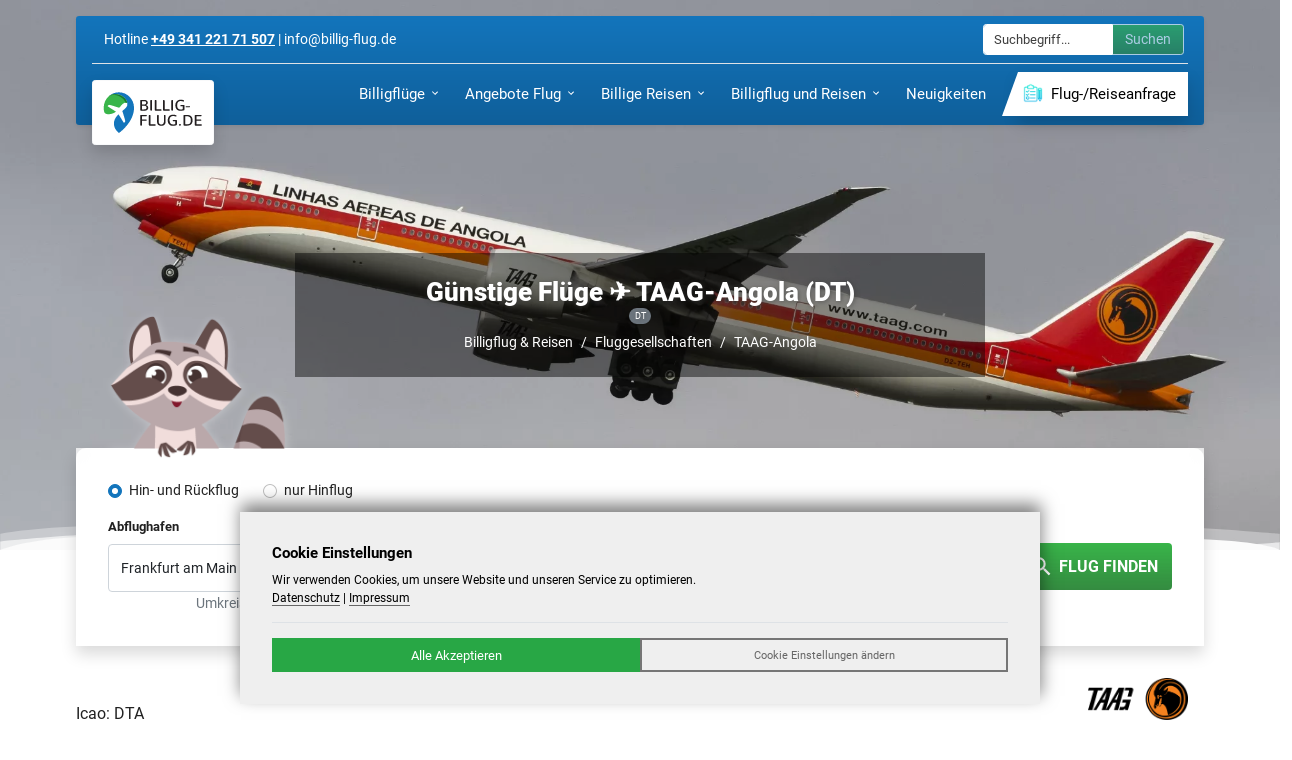

--- FILE ---
content_type: text/html; charset=UTF-8
request_url: https://www.billig-flug.de/fluggesellschaften/taag-angola-dt.html
body_size: 32838
content:
<!DOCTYPE html>
<!--!
	Diese Webseite wurde produziert mit dem Reise CMS von ATeO-Service, Magdeburger Allee 140, 99086 Erfurt - www.ateo-travel.de
-->
<html lang="de-de">
<head>
<meta charset="UTF-8">
<base href="https://www.billig-flug.de/">
<title>G&uuml;nstige Fl&uuml;ge ✈️ TAAG-Angola (DT) Billigfl&uuml;ge | billig-flug.de </title>
<meta name="keywords" content="TAAG-Angola, Fluggesellschaft, Angola, Luanda  " lang="de">
<meta name="description" content="Fl&uuml;ge mit TAAG-Angola (DT) - Buchen Sie Ihren Flug oder Ihren Billigflug mit der Fluggesellschaft  TAAG-Angola auf billig-flug.de." lang="de">
<meta name="author" content="billig-flug.de">
<meta name="copyright" content="Billigflüge und Reisen, ATeO CMS - www.ateo-travel.de">
<meta name="robots" content="index,follow">
<meta name="generator" content="ATeO CMS - www.ateo-travel.de">
<meta name="revisit-after" content="2 days">
<meta name="viewport" content="width=device-width, initial-scale=1">
<meta name="format-detection" content="telephone=no">
<meta http-equiv="X-UA-Compatible" content="IE=Edge,chrome=1">
<meta http-equiv="content-language" content="de-DE">
<meta http-equiv="Cache-Control" content="no-cache, no-store, must-revalidate">
<meta http-equiv="Pragma" content="no-cache">
<meta http-equiv="Expires" content="0">

<link rel="shortcut icon" href="/images/media/image/3359/favicon_favicon.png" type="image/x-icon">
<link rel="icon" href="/images/media/image/3359/favicon_favicon.png" type="image/x-icon">
<link rel="apple-touch-icon" sizes="57x57" href="/images/media/image/3358/touchicon_touch_57.png">
<link rel="apple-touch-icon" sizes="72x72" href="/images/media/image/3358/touchicon_touch_72.png">
<link rel="apple-touch-icon" sizes="114x114" href="/images/media/image/3358/touchicon_touch_114.png">
<meta property="og:locale" content="de_DE">
<meta property="og:type" content="website">
<meta property="og:title" content="G&uuml;nstige Fl&uuml;ge ✈️ TAAG-Angola (DT) Billigfl&uuml;ge | billig-flug.de ">
<meta property="og:description" content="Fl&uuml;ge mit TAAG-Angola (DT) - Buchen Sie Ihren Flug oder Ihren Billigflug mit der Fluggesellschaft  TAAG-Angola auf billig-flug.de.">
<meta property="og:url" content="https://www.billig-flug.de/fluggesellschaften/taag-angola-dt.html">
<meta property="og:site_name" content="Billigflüge und Reisen">
<meta property="og:image" content="https://www.billig-flug.de/images/media/image/4474/taag_angola_airlines_logo_full.webp">
<meta property="og:image:width" content="1920">
<meta property="og:image:height" content="814">

<link rel="canonical" href="https://www.billig-flug.de/fluggesellschaften/taag-angola-dt.html">
<link href="https://www.billig-flug.de/js/vendor/bootstrap-select/bootstrap-select.min.css" rel="stylesheet" type="text/css">
<link href="https://www.billig-flug.de/cms/theme/css/calendar.css" rel="stylesheet" type="text/css">
<link href="https://www.billig-flug.de/plugin/ypsilon/theme/css/base.css" rel="stylesheet" type="text/css"><link type="text/css" href="https://www.billig-flug.de/my_layout.css?ts=1769422684" rel="stylesheet">
<script src="https://www.billig-flug.de/theme/airport/my_script.js?ts=1769798892"></script>
<script src="https://www.billig-flug.de/plugin/ypsilon/theme/js/frontend/base.js?_fts=1659622511"></script>

<script src="https://www.billig-flug.de/js/vendor/bootstrap-select/bootstrap-select.min.js?_fts=1659622314"></script>




<style>
	:root {
		--primary-color: #1375bc;
		--primary-color-rgb: 19, 117, 188;
		--secondary-color: #666666;
		--secondary-color-rgb: 102, 102, 102;
		--text-color: #131a2f;
		--button-bg-color: #39b54a;
		--button-text-color: #ffffff;
		--selection-bg-color: #212121;
		--selection-text-color: #000000;
		--headings-bg-color: #666666;
		--headings-bg-color-rgb: 102, 102, 102;
		--headings-text-color: #fffffe;
		--body-bg-color: #eaeaea;
		--links-color: #d4d4d4;
		--links-hover-color: #666666;
		--footer-bg-color: #1375bc;
		--footer-text-color: #ffffff;
		--highlight-color: #39b54a;
		--highlight-color-rgb: 57, 181, 74;
		--gradient-begin-color: #1375bc;
		--gradient-begin-color-rgb: 19, 117, 188;
		--gradient-end-color: #0f5f9a;
		--gradient-end-color-rgb: 15, 95, 154;
		--font-size-h2: 26px;
		--font-weight-h2: bold;
		--color-h2: #1375bc;
		--font-size-h3: 22px;
		--font-weight-h3: bold;
		--color-h3: #1375bc;
		--font-size-h4: 20px;
		--font-weight-h4: 400;
		--color-h4: #1375bc;
		--font-size-h5: 18px;
		--font-weight-h5: 400;
		--color-h5: #1375bc;
		--font-size-h6: 18px;
		--font-weight-h6: 400;
		--color-h6: #1375bc;
	}

	html {
		cursor: inherit !important;
	}

	h2, .h2 {
		font-size: var(--font-size-h2);
		font-weight: var(--font-weight-h2);
		color: var(--color-h2);
	}

	h3, .h3 {
		font-size: var(--font-size-h3);
		font-weight: var(--font-weight-h3);
		color: var(--color-h3);
	}

	h4, .h4 {
		font-size: var(--font-size-h4);
		font-weight: var(--font-weight-h4);
		color: var(--color-h4);
	}

	h5, .h5 {
		font-size: var(--font-size-h5);
		font-weight: var(--font-weight-h5);
		color: var(--color-h5);
	}

	h6, .h6 {
		font-size: var(--font-size-h6);
		font-weight: var(--font-weight-h6);
		color: var(--color-h6);
	}

	.custom-button {
		background: var(--button-bg-color);
		color: var(--button-text-color);
		background-image: -moz-linear-gradient(0deg, rgba(43, 43, 43,.3) 0%, rgba(248,249,250,0) 100%);
		background-image: -webkit-linear-gradient(0deg, rgba(43, 43, 43,.3) 0%, rgba(248,249,250,0) 100%);
		background-image: linear-gradient(0deg, rgba(43, 43, 43,.3) 0%, rgba(248,249,250,0) 100%);
		border: 0;
	}

	.custom-button:hover {
		color: var(--button-bg-color);
		box-shadow: inset 0px 0px 0px 2px var(--button-bg-color);
		background: #fff;
	}

	.custom-button svg {
		fill: var(--button-text-color);
	}

	.bg-custom-button {
		background: var(--button-bg-color);
	}
	.text-custom-button,
	.text-custom-button:hover {
		color: var(--button-text-color);
	}

	.fill {
		width: 100%;
		height: 100%;
		background-position: center;
		-webkit-background-size: cover;
		-moz-background-size: cover;
		background-size: cover !important;
		-o-background-size: cover;
	}

	.compat-object-fit {
		background-position: center center !important;
		background-repeat: no-repeat;
	}

	.compat-object-fit img {
		opacity: 0;
	}

	.pageLoader {
		position: fixed;
		z-index: 999999;
		width: 100%;
		height: 100%;
		overflow: visible;
		margin: auto;
		top: 0;
		left: 0;
		bottom: 0;
		right: 0;
		background-color: rgba(0, 0, 0, 0.5);
	}

	.pageLoader span {
		content: '';
		border: 6px solid #f3f3f3;
		border-top-width: 6px;
		border-top-style: solid;
		border-top-color: rgb(243, 243, 243);
		border-top: 6px solid #3498db;
		border-radius: 50%;
		width: 60px;
		height: 60px;
		animation: spin 2s linear infinite;
		position: absolute;
		left: 0;
		right: 0;
		margin: 0 auto;
		top: 50%;
	}

	@keyframes spin
	{ 	0% { transform: rotate(0deg); }
		100% { transform :rotate(360deg); }
	}
	.wow {
		visibility: hidden;
	}
</style>


<style>
/* roboto-regular - latin */
@font-face {
  font-family: 'Roboto';
  font-style: normal;
  font-display: swap;
  font-weight: 400;
  src: url('https://www.billig-flug.de/theme/airport/css/fonts/roboto-v20-latin-regular.eot'); /* IE9 Compat Modes */
  src: local(''),
       url('https://www.billig-flug.de/theme/airport/css/fonts/roboto-v20-latin-regular.eot?#iefix') format('embedded-opentype'), /* IE6-IE8 */
       url('https://www.billig-flug.de/theme/airport/css/fonts/roboto-v20-latin-regular.woff2') format('woff2'), /* Super Modern Browsers */
       url('https://www.billig-flug.de/theme/airport/css/fonts/roboto-v20-latin-regular.woff') format('woff'), /* Modern Browsers */
       url('https://www.billig-flug.de/theme/airport/css/fonts/roboto-v20-latin-regular.ttf') format('truetype'), /* Safari, Android, iOS */
       url('https://www.billig-flug.de/theme/airport/css/fonts/roboto-v20-latin-regular.svg#Roboto') format('svg'); /* Legacy iOS */
}

/* roboto-500 - latin */
@font-face {
  font-family: 'Roboto';
  font-style: normal;
  font-display: swap;
  font-weight: 500;
  src: url('https://www.billig-flug.de/theme/airport/css/fonts/roboto-v20-latin-500.eot'); /* IE9 Compat Modes */
  src: local(''),
       url('https://www.billig-flug.de/theme/airport/css/fonts/roboto-v20-latin-500.eot?#iefix') format('embedded-opentype'), /* IE6-IE8 */
       url('https://www.billig-flug.de/theme/airport/css/fonts/roboto-v20-latin-500.woff2') format('woff2'), /* Super Modern Browsers */
       url('https://www.billig-flug.de/theme/airport/css/fonts/roboto-v20-latin-500.woff') format('woff'), /* Modern Browsers */
       url('https://www.billig-flug.de/theme/airport/css/fonts/roboto-v20-latin-500.ttf') format('truetype'), /* Safari, Android, iOS */
       url('https://www.billig-flug.de/theme/airport/css/fonts/roboto-v20-latin-500.svg#Roboto') format('svg'); /* Legacy iOS */
}

/* roboto-700 - latin */
@font-face {
  font-family: 'Roboto';
  font-style: normal;
  font-display: swap;
  font-weight: 700;
  src: url('https://www.billig-flug.de/theme/airport/css/fonts/roboto-v20-latin-700.eot'); /* IE9 Compat Modes */
  src: local(''),
       url('https://www.billig-flug.de/theme/airport/css/fonts/roboto-v20-latin-700.eot?#iefix') format('embedded-opentype'), /* IE6-IE8 */
       url('https://www.billig-flug.de/theme/airport/css/fonts/roboto-v20-latin-700.woff2') format('woff2'), /* Super Modern Browsers */
       url('https://www.billig-flug.de/theme/airport/css/fonts/roboto-v20-latin-700.woff') format('woff'), /* Modern Browsers */
       url('https://www.billig-flug.de/theme/airport/css/fonts/roboto-v20-latin-700.ttf') format('truetype'), /* Safari, Android, iOS */
       url('https://www.billig-flug.de/theme/airport/css/fonts/roboto-v20-latin-700.svg#Roboto') format('svg'); /* Legacy iOS */
}

/* roboto-900 - latin */
@font-face {
  font-family: 'Roboto';
  font-style: normal;
  font-display: swap;
  font-weight: 900;
  src: url('https://www.billig-flug.de/theme/airport/css/fonts/roboto-v20-latin-900.eot'); /* IE9 Compat Modes */
  src: local(''),
       url('https://www.billig-flug.de/theme/airport/css/fonts/roboto-v20-latin-900.eot?#iefix') format('embedded-opentype'), /* IE6-IE8 */
       url('https://www.billig-flug.de/theme/airport/css/fonts/roboto-v20-latin-900.woff2') format('woff2'), /* Super Modern Browsers */
       url('https://www.billig-flug.de/theme/airport/css/fonts/roboto-v20-latin-900.woff') format('woff'), /* Modern Browsers */
       url('https://www.billig-flug.de/theme/airport/css/fonts/roboto-v20-latin-900.ttf') format('truetype'), /* Safari, Android, iOS */
       url('https://www.billig-flug.de/theme/airport/css/fonts/roboto-v20-latin-900.svg#Roboto') format('svg'); /* Legacy iOS */
}
.event-searchbox-wrapper {
	width: 200px;
}
.event-searchbox-wrapper .form-control {
	padding: 0px 10px 0px 10px !important;
	border-top-right-radius: 0 !important;
	border-bottom-right-radius: 0 !important;
	border-color: #fff;
}
.event-searchbox-wrapper .form-control::placeholder {
	font-size: 13px;
}
.event-searchbox-wrapper button {
	border: 1px solid #fff;
}
</style>
</head>
<body class="ateo-style-wrapper travel__airline" style="font-family: sans-serif;">
	
	<div class="pageLoader d-none">
		<span></span>
	</div>
	<header class="header position-absolute pt-3 w-100">
	<span class="screen-overlay"></span>
	<div class="container clearfix h-100">
		<div class="navbar-container bg-gradient-primary-color text-white px-3 shadow-sm rounded">
			<div class="nav-top-responsive border-bottom text-center pt-2 pb-2 d-flex justify-content-between">
				<script>
					$(function(){
						$('.toggle-searchbox').on('click', function(){
							$('.event-searchbox-wrapper-top').addClass( 'wrapper-fadeIn' );
						});
						$('.event-searchbox-wrapper-close').on('click', function(){
							$('.event-searchbox-wrapper-top').removeClass( 'wrapper-fadeIn' );
						});
					});
				</script>
				<style>
					@media (min-width: 768px) {
						.nav-top-responsive {
							display: none !important;
						}
					}
					.nav-top-responsive {
						position: relative;
					}
					.nav-top-responsive .nav-top-responsive-btn {
						background-color: var(--highlight-color);
						color: var(--button-text-color);
						height: auto;
					}
					.event-searchbox-wrapper-top {
						position: absolute;
						height: 120px;
						background: #fff;
						z-index: 1;
						left: -16px;
						right: -16px;
						top: 0px;
						padding: 10px;
						visibility: hidden;
						opacity: 0;
						transition: all ease .6s;
						display: flex;
						align-items: center;
					}
					.event-searchbox-wrapper-top.wrapper-fadeIn {
						visibility: visible;
						opacity: 1;
					}
					.event-searchbox-wrapper-close {
						position: absolute;
						top: 2px;
						right: 2px;
						cursor: pointer;
						color: #000;
					}
					.event-searchbox-wrapper-top .event-searchbox {
						width: 100%;
					}	
				</style>
				<a class="btn btn-sm nav-top-responsive-btn" href="tel:+49 341 221 71 507">
					<svg style="width:20px;height:20px" viewBox="0 0 24 24">
						<path fill="currentColor" d="M6.62,10.79C8.06,13.62 10.38,15.94 13.21,17.38L15.41,15.18C15.69,14.9 16.08,14.82 16.43,14.93C17.55,15.3 18.75,15.5 20,15.5A1,1 0 0,1 21,16.5V20A1,1 0 0,1 20,21A17,17 0 0,1 3,4A1,1 0 0,1 4,3H7.5A1,1 0 0,1 8.5,4C8.5,5.25 8.7,6.45 9.07,7.57C9.18,7.92 9.1,8.31 8.82,8.59L6.62,10.79Z">
					</svg>
				</a>
				<a class="btn btn-sm nav-top-responsive-btn" href="mailto:info@billig-flug.de">
					<svg style="width:20px;height:20px" viewBox="0 0 24 24">
						<path fill="currentColor" d="M22 6C22 4.9 21.1 4 20 4H4C2.9 4 2 4.9 2 6V18C2 19.1 2.9 20 4 20H20C21.1 20 22 19.1 22 18V6M20 6L12 11L4 6H20M20 18H4V8L12 13L20 8V18Z">
					</svg>
				</a>
				<span class="btn btn-sm toggle-searchbox nav-top-responsive-btn">
					<svg style="width:20px;height:20px" viewBox="0 0 24 24">
						<path fill="currentColor" d="M9.5,3A6.5,6.5 0 0,1 16,9.5C16,11.11 15.41,12.59 14.44,13.73L14.71,14H15.5L20.5,19L19,20.5L14,15.5V14.71L13.73,14.44C12.59,15.41 11.11,16 9.5,16A6.5,6.5 0 0,1 3,9.5A6.5,6.5 0 0,1 9.5,3M9.5,5C7,5 5,7 5,9.5C5,12 7,14 9.5,14C12,14 14,12 14,9.5C14,7 12,5 9.5,5Z">
					</svg>
				</span>
				<div class="event-searchbox-wrapper-top">
					<span class="event-searchbox-wrapper-close">
						<svg style="width:24px;height:24px" viewBox="0 0 24 24">
							<path fill="currentColor" d="M19,3H16.3H7.7H5A2,2 0 0,0 3,5V7.7V16.4V19A2,2 0 0,0 5,21H7.7H16.4H19A2,2 0 0,0 21,19V16.3V7.7V5A2,2 0 0,0 19,3M15.6,17L12,13.4L8.4,17L7,15.6L10.6,12L7,8.4L8.4,7L12,10.6L15.6,7L17,8.4L13.4,12L17,15.6L15.6,17Z">
						</svg>
					</span>
					<style>
.event-searchbox {
}
</style>
<script>
$( function()
{
	$( '.ateo_search_event' ).each( function( idx, item )
	{
		var searchBoxID = 'searchbox' + idx;
		this.id = searchBoxID;
		var $searchForm = $( '.ateo_search_event' );
		$( '.event-searchbox-button', this ).prop( 'disabled', true );
		$( '.event-searchbox-input', this ).off( 'keyup' ).on( 'keyup', function( e )
		{
			var box = $( e.target ).closest( '.ateo_search_event' );
			var value = $( '.event-searchbox-input', box ).val();
			if( value.length > 0 )
			{
				$( '.event-searchbox-button', box ).prop( 'disabled', false );
			}
			else
			{
				$( '.event-searchbox-button', box ).prop( 'disabled', true );
			}
		} );
	} );
} );
</script>
<div class="event-searchbox">
	<form action="https://www.billig-flug.de/portal-suche.html" method="post" accept-charset="UTF-8" enctype="multipart/form-data" class="ateo_search_event">
		<div class="input-group">
			<input type="hidden" name="l-hl1-7-pm-rx-sd6" class="" value="l-hl1-7-pm-rx-sd6">

			<input class="form-control form-control-sm rounded pt-2 pe-3 pb-2 ps-3 h-auto event-searchbox-input" type="text" placeholder="Suchbegriff..." name="search">
			<button class="btn btn-sm custom-button w-sm-auto event-searchbox-button" type="submit">Suchen</button>
		</div>
	</form>
</div>
				</div>
			</div>
			<div class="nav-top border-bottom w-100 py-2 small text-white row m-0 align-items-center d-none d-md-flex" style="font-size: 14px;">
					<div class="col-12 col-md text-center text-md-start">
						Hotline
						<b><u>+49 341 221 71 507</u></b>
						|
						info@billig-flug.de
					</div>
					<div class="col-12 col-md text-center text-sm-end pe-md-1">
						
						<div class="d-none d-md-inline-block event-searchbox-wrapper ms-3"><style>
.event-searchbox {
}
</style>
<script>
$( function()
{
	$( '.ateo_search_event' ).each( function( idx, item )
	{
		var searchBoxID = 'searchbox' + idx;
		this.id = searchBoxID;
		var $searchForm = $( '.ateo_search_event' );
		$( '.event-searchbox-button', this ).prop( 'disabled', true );
		$( '.event-searchbox-input', this ).off( 'keyup' ).on( 'keyup', function( e )
		{
			var box = $( e.target ).closest( '.ateo_search_event' );
			var value = $( '.event-searchbox-input', box ).val();
			if( value.length > 0 )
			{
				$( '.event-searchbox-button', box ).prop( 'disabled', false );
			}
			else
			{
				$( '.event-searchbox-button', box ).prop( 'disabled', true );
			}
		} );
	} );
} );
</script>
<div class="event-searchbox">
	<form action="https://www.billig-flug.de/portal-suche.html" method="post" accept-charset="UTF-8" enctype="multipart/form-data" class="ateo_search_event">
		<div class="input-group">
			<input type="hidden" name="l-hl1-7-pm-rx-sd6" class="" value="l-hl1-7-pm-rx-sd6">

			<input class="form-control form-control-sm rounded pt-2 pe-3 pb-2 ps-3 h-auto event-searchbox-input" type="text" placeholder="Suchbegriff..." name="search">
			<button class="btn btn-sm custom-button w-sm-auto event-searchbox-button" type="submit">Suchen</button>
		</div>
	</form>
</div></div>
					</div>
			</div>
			<div class="navbar p-0">
				<a href="https://www.billig-flug.de/" title="Billigflüge und Reisen" class="navbar-brand bg-white rounded border border-light shadow" style="margin-top: 16px;"><img class="navbar-brand-img" src="https://www.billig-flug.de/images/media/image/4017/billig-flug_logo.svg" alt="Billigflüge und Reisen" title="Billigflüge und Reisen" width="120" height="50"></a>
				<nav id="main-nav" class="main-nav ms-auto">
					<div class="menu-close-container">
						<div class="menu-close"></div>
					</div>
					<div class="main-nav-list float-end">
						<div data-id="navi_billigfluege" class="nav-item main-nav-item  sub-2  no-icon has-children" data-parent="" data-name="nav-default" data-special="nav-icon-text">
	<div class="nav-text-wrapper">
		<a class="nav-link  nav-link-sub-2" href="//www.billig-flug.de/billigfluege.html" title="Billigfl&uuml;ge" id="navi_billigfluege" >
			
			<span class="nav-name-wrapper">
				<span class="nav-name">Billigfl&uuml;ge</span>
				
			</span>
		</a>
	</div>
	<i class="buttonDropdown d-none"></i>
<div class="sub-menu shadow">
	<div data-id="navi_billig-flug-nach-reisezielen" class="nav-item main-nav-item  sub-3  no-icon has-children" data-parent="" data-name="nav-default" data-special="nav-icon-text">
	<div class="nav-text-wrapper">
		<a class="nav-link  nav-link-sub-3" href="//www.billig-flug.de/billigflug-nach.html" title="Billig Flug nach Reisezielen" id="navi_billig-flug-nach-reisezielen" >
			
			<span class="nav-name-wrapper">
				<span class="nav-name">Billig Flug nach Reisezielen</span>
				
			</span>
		</a>
	</div>
	<i class="buttonDropdown d-none"></i>
<div class="sub-menu shadow">
	<div data-id="navi_top-staedte" class="nav-item main-nav-item  sub-4  no-icon no-url " data-name="nav-default" data-special="nav-icon-text">
	<div class="nav-text-wrapper">
		
		<span class="nav-link  nav-link-sub-4">
			<span class="nav-name-wrapper">
				<span class="nav-name">- Top-St&auml;dte -</span>
				
			</span>
		</span>
	</div>
	
</div><div data-id="navi_billig-flug-nach-istanbul" class="nav-item main-nav-item  sub-4  no-icon " data-parent="" data-name="nav-default" data-special="nav-icon-text">
	<div class="nav-text-wrapper">
		<a class="nav-link  nav-link-sub-4" href="//www.billig-flug.de/billigflug/nach-istanbul-atatuerk-ist.html" title="Billig Flug nach Istanbul " id="navi_billig-flug-nach-istanbul" >
			
			<span class="nav-name-wrapper">
				<span class="nav-name">Billig Flug nach Istanbul </span>
				
			</span>
		</a>
	</div>
	
</div><div data-id="navi_billig-flug-nach-paris" class="nav-item main-nav-item  sub-4  no-icon " data-parent="" data-name="nav-default" data-special="nav-icon-text">
	<div class="nav-text-wrapper">
		<a class="nav-link  nav-link-sub-4" href="//www.billig-flug.de/billigflug/nach-paris-alle-flughaefen-par.html" title="Billig Flug nach Paris" id="navi_billig-flug-nach-paris" >
			
			<span class="nav-name-wrapper">
				<span class="nav-name">Billig Flug nach Paris</span>
				
			</span>
		</a>
	</div>
	
</div><div data-id="navi_billig-flug-nach-amsterdam" class="nav-item main-nav-item  sub-4  no-icon " data-parent="" data-name="nav-default" data-special="nav-icon-text">
	<div class="nav-text-wrapper">
		<a class="nav-link  nav-link-sub-4" href="//www.billig-flug.de/billigflug/nach-amsterdam-schiphol-intl-ams.html" title="Billig Flug nach Amsterdam" id="navi_billig-flug-nach-amsterdam" >
			
			<span class="nav-name-wrapper">
				<span class="nav-name">Billig Flug nach Amsterdam</span>
				
			</span>
		</a>
	</div>
	
</div><div data-id="navi_top-laender" class="nav-item main-nav-item  sub-4  no-icon no-url " data-name="nav-default" data-special="nav-icon-text">
	<div class="nav-text-wrapper">
		
		<span class="nav-link  nav-link-sub-4">
			<span class="nav-name-wrapper">
				<span class="nav-name">- Top-L&auml;nder -</span>
				
			</span>
		</span>
	</div>
	
</div><div data-id="navi_billig-flug-nach-australien" class="nav-item main-nav-item  sub-4  no-icon " data-parent="" data-name="nav-default" data-special="nav-icon-text">
	<div class="nav-text-wrapper">
		<a class="nav-link  nav-link-sub-4" href="//www.billig-flug.de/billigflug/australien.html" title="Billig Flug nach Australien" id="navi_billig-flug-nach-australien" >
			
			<span class="nav-name-wrapper">
				<span class="nav-name">Billig Flug nach Australien</span>
				
			</span>
		</a>
	</div>
	
</div><div data-id="navi_billig-flug-nach-neuseeland" class="nav-item main-nav-item  sub-4  no-icon " data-parent="" data-name="nav-default" data-special="nav-icon-text">
	<div class="nav-text-wrapper">
		<a class="nav-link  nav-link-sub-4" href="//www.billig-flug.de/billigflug/neuseeland.html" title="Billig Flug nach Neuseeland" id="navi_billig-flug-nach-neuseeland" >
			
			<span class="nav-name-wrapper">
				<span class="nav-name">Billig Flug nach Neuseeland</span>
				
			</span>
		</a>
	</div>
	
</div><div data-id="navi_billig-flug-nach-russland" class="nav-item main-nav-item  sub-4  no-icon " data-parent="" data-name="nav-default" data-special="nav-icon-text">
	<div class="nav-text-wrapper">
		<a class="nav-link  nav-link-sub-4" href="//www.billig-flug.de/billigflug/russland.html" title="Billig Flug nach Russland" id="navi_billig-flug-nach-russland" >
			
			<span class="nav-name-wrapper">
				<span class="nav-name">Billig Flug nach Russland</span>
				
			</span>
		</a>
	</div>
	
</div>

</div>
</div><div data-id="navi_flug-preisvergleich" class="nav-item main-nav-item  sub-3  no-icon " data-parent="" data-name="nav-default" data-special="nav-icon-text">
	<div class="nav-text-wrapper">
		<a class="nav-link  nav-link-sub-3" href="//www.billig-flug.de/fluege/flug-preisvergleich-linienflug-billigflug.html" title="Flug Preisvergleich" id="navi_flug-preisvergleich" >
			
			<span class="nav-name-wrapper">
				<span class="nav-name">Flug Preisvergleich</span>
				
			</span>
		</a>
	</div>
	
</div><div data-id="navi_billige-inlandsfluege" class="nav-item main-nav-item  sub-3  no-icon " data-parent="" data-name="nav-default" data-special="nav-icon-text">
	<div class="nav-text-wrapper">
		<a class="nav-link  nav-link-sub-3" href="//www.billig-flug.de/fluege/billige-inlandsfluege.html" title="Billige Inlandsfl&uuml;ge" id="navi_billige-inlandsfluege" >
			
			<span class="nav-name-wrapper">
				<span class="nav-name">Billige Inlandsfl&uuml;ge</span>
				
			</span>
		</a>
	</div>
	
</div><div data-id="navi_billige-charterfluege" class="nav-item main-nav-item  sub-3  no-icon " data-parent="" data-name="nav-default" data-special="nav-icon-text">
	<div class="nav-text-wrapper">
		<a class="nav-link  nav-link-sub-3" href="//www.billig-flug.de/fluege/billige-charterfluege.html" title="Billige Charterfl&uuml;ge" id="navi_billige-charterfluege" >
			
			<span class="nav-name-wrapper">
				<span class="nav-name">Billige Charterfl&uuml;ge</span>
				
			</span>
		</a>
	</div>
	
</div><div data-id="navi_gabelfluege-buchen" class="nav-item main-nav-item  sub-3  no-icon " data-parent="" data-name="nav-default" data-special="nav-icon-text">
	<div class="nav-text-wrapper">
		<a class="nav-link  nav-link-sub-3" href="//www.billig-flug.de/fluege/gabelflug-buchen.html" title="Gabelfl&uuml;ge buchen" id="navi_gabelfluege-buchen" >
			
			<span class="nav-name-wrapper">
				<span class="nav-name">Gabelfl&uuml;ge buchen</span>
				
			</span>
		</a>
	</div>
	
</div><div data-id="navi_multistopp-fluege-stopover" class="nav-item main-nav-item  sub-3  no-icon " data-parent="" data-name="nav-default" data-special="nav-icon-text">
	<div class="nav-text-wrapper">
		<a class="nav-link  nav-link-sub-3" href="//www.billig-flug.de/fluege/multistopp-fluege-stopover-flug.html" title="Multistopp Fl&uuml;ge / Stopover" id="navi_multistopp-fluege-stopover" >
			
			<span class="nav-name-wrapper">
				<span class="nav-name">Multistopp Fl&uuml;ge / Stopover</span>
				
			</span>
		</a>
	</div>
	
</div><div data-id="navi_flug-und-hotel-kombinieren" class="nav-item main-nav-item  sub-3  no-icon " data-parent="" data-name="nav-default" data-special="nav-icon-text">
	<div class="nav-text-wrapper">
		<a class="nav-link  nav-link-sub-3" href="//www.billig-flug.de/fluege/flug-und-hotel-kombinieren-staedtereisen.html" title="Flug und Hotel kombinieren" id="navi_flug-und-hotel-kombinieren" >
			
			<span class="nav-name-wrapper">
				<span class="nav-name">Flug und Hotel kombinieren</span>
				
			</span>
		</a>
	</div>
	
</div><div data-id="navi_flug-und-mietwagen" class="nav-item main-nav-item  sub-3  no-icon " data-parent="" data-name="nav-default" data-special="nav-icon-text">
	<div class="nav-text-wrapper">
		<a class="nav-link  nav-link-sub-3" href="//www.billig-flug.de/fluege/fly-drive-flug-mietwagen.html" title="Flug und Mietwagen" id="navi_flug-und-mietwagen" >
			
			<span class="nav-name-wrapper">
				<span class="nav-name">Flug und Mietwagen</span>
				
			</span>
		</a>
	</div>
	
</div><div data-id="navi_billigflieger" class="nav-item main-nav-item  sub-3  no-icon " data-parent="" data-name="nav-default" data-special="nav-icon-text">
	<div class="nav-text-wrapper">
		<a class="nav-link  nav-link-sub-3" href="//www.billig-flug.de/fluege/billigflieger-buchen.html" title="Billigflieger" id="navi_billigflieger" >
			
			<span class="nav-name-wrapper">
				<span class="nav-name">Billigflieger</span>
				
			</span>
		</a>
	</div>
	
</div><div data-id="navi_parken-am-flughafen" class="nav-item main-nav-item  sub-3  no-icon " data-parent="" data-name="nav-default" data-special="nav-icon-text">
	<div class="nav-text-wrapper">
		<a class="nav-link  nav-link-sub-3" href="//www.billig-flug.de/hotels-vergleichen-online-buchen/parken-flughafen-kreuzfahrt-hafen.html" title="Parken am Flughafen" id="navi_parken-am-flughafen" >
			
			<span class="nav-name-wrapper">
				<span class="nav-name">Parken am Flughafen</span>
				
			</span>
		</a>
	</div>
	
</div><div data-id="navi_flugangebote" class="nav-item main-nav-item  sub-3  no-icon " data-parent="" data-name="nav-default" data-special="nav-icon-text">
	<div class="nav-text-wrapper">
		<a class="nav-link  nav-link-sub-3" href="//www.billig-flug.de/billigflug-und-angebote-flug.html" title="Flugangebote" id="navi_flugangebote" >
			
			<span class="nav-name-wrapper">
				<span class="nav-name">Flugangebote</span>
				
			</span>
		</a>
	</div>
	
</div>

</div>
</div><div data-id="navi_angebote-flug" class="nav-item main-nav-item  sub-2  no-icon has-children" data-parent="" data-name="nav-default" data-special="nav-icon-text">
	<div class="nav-text-wrapper">
		<a class="nav-link  nav-link-sub-2" href="//www.billig-flug.de/flugangebote.html" title="Angebote Flug" id="navi_angebote-flug" >
			
			<span class="nav-name-wrapper">
				<span class="nav-name">Angebote Flug</span>
				
			</span>
		</a>
	</div>
	<i class="buttonDropdown d-none"></i>
<div class="sub-menu shadow">
	<div data-id="navi_fluggesellschaften" class="nav-item main-nav-item  sub-3  no-icon has-children" data-parent="" data-name="nav-default" data-special="nav-icon-text">
	<div class="nav-text-wrapper">
		<a class="nav-link  nav-link-sub-3" href="//www.billig-flug.de/fluggesellschaften.html" title="Fluggesellschaften" id="navi_fluggesellschaften" >
			
			<span class="nav-name-wrapper">
				<span class="nav-name">Fluggesellschaften</span>
				
			</span>
		</a>
	</div>
	<i class="buttonDropdown d-none"></i>
<div class="sub-menu shadow">
	<div data-id="navi_lufthansa-fluege-buchen" class="nav-item main-nav-item  sub-4  no-icon " data-parent="" data-name="nav-default" data-special="nav-icon-text">
	<div class="nav-text-wrapper">
		<a class="nav-link  nav-link-sub-4" href="//www.billig-flug.de/fluggesellschaften/deutsche-lufthansa-lh.html" title="Lufthansa Fl&uuml;ge buchen" id="navi_lufthansa-fluege-buchen" >
			
			<span class="nav-name-wrapper">
				<span class="nav-name">Lufthansa Fl&uuml;ge buchen</span>
				
			</span>
		</a>
	</div>
	
</div><div data-id="navi_condor-fluege-buchen" class="nav-item main-nav-item  sub-4  no-icon " data-parent="" data-name="nav-default" data-special="nav-icon-text">
	<div class="nav-text-wrapper">
		<a class="nav-link  nav-link-sub-4" href="//www.billig-flug.de/fluggesellschaften/condor-fluege-buchen.html" title="Condor Fl&uuml;ge buchen" id="navi_condor-fluege-buchen" >
			
			<span class="nav-name-wrapper">
				<span class="nav-name">Condor Fl&uuml;ge buchen</span>
				
			</span>
		</a>
	</div>
	
</div><div data-id="navi_pegasus-airlines-fluege-buchen" class="nav-item main-nav-item  sub-4  no-icon " data-parent="" data-name="nav-default" data-special="nav-icon-text">
	<div class="nav-text-wrapper">
		<a class="nav-link  nav-link-sub-4" href="//www.billig-flug.de/fluggesellschaften/pegasus-airlines-pc.html" title="Pegasus Airlines Fl&uuml;ge buchen" id="navi_pegasus-airlines-fluege-buchen" >
			
			<span class="nav-name-wrapper">
				<span class="nav-name">Pegasus Airlines Fl&uuml;ge buchen</span>
				
			</span>
		</a>
	</div>
	
</div><div data-id="navi_tuifly-fluege-buchen" class="nav-item main-nav-item  sub-4  no-icon " data-parent="" data-name="nav-default" data-special="nav-icon-text">
	<div class="nav-text-wrapper">
		<a class="nav-link  nav-link-sub-4" href="//www.billig-flug.de/fluggesellschaften/tuifly-x3.html" title="TUIfly Fl&uuml;ge buchen" id="navi_tuifly-fluege-buchen" >
			
			<span class="nav-name-wrapper">
				<span class="nav-name">TUIfly Fl&uuml;ge buchen</span>
				
			</span>
		</a>
	</div>
	
</div>

</div>
</div><div data-id="navi_deutschland-und-europa" class="nav-item main-nav-item  sub-3  no-icon " data-parent="" data-name="nav-default" data-special="nav-icon-text">
	<div class="nav-text-wrapper">
		<a class="nav-link  nav-link-sub-3" href="//www.billig-flug.de/flugangebote/fluege-deutschland-europa.html" title="Deutschland und Europa" id="navi_deutschland-und-europa" >
			
			<span class="nav-name-wrapper">
				<span class="nav-name">Deutschland und Europa</span>
				
			</span>
		</a>
	</div>
	
</div><div data-id="navi_usa-und-kanada" class="nav-item main-nav-item  sub-3  no-icon " data-parent="" data-name="nav-default" data-special="nav-icon-text">
	<div class="nav-text-wrapper">
		<a class="nav-link  nav-link-sub-3" href="//www.billig-flug.de/flugangebote/fluege-usa-kanada.html" title="USA und Kanada" id="navi_usa-und-kanada" >
			
			<span class="nav-name-wrapper">
				<span class="nav-name">USA und Kanada</span>
				
			</span>
		</a>
	</div>
	
</div><div data-id="navi_asien-china-japan" class="nav-item main-nav-item  sub-3  no-icon " data-parent="" data-name="nav-default" data-special="nav-icon-text">
	<div class="nav-text-wrapper">
		<a class="nav-link  nav-link-sub-3" href="//www.billig-flug.de/flugangebote/fluege-asien-china-japan.html" title="Asien, China, Japan" id="navi_asien-china-japan" >
			
			<span class="nav-name-wrapper">
				<span class="nav-name">Asien, China, Japan</span>
				
			</span>
		</a>
	</div>
	
</div><div data-id="navi_deutschland-und-europa" class="nav-item main-nav-item  sub-9  no-icon " data-parent="" data-name="nav-default" data-special="nav-icon-text">
	<div class="nav-text-wrapper">
		<a class="nav-link  nav-link-sub-9" href="//www.billig-flug.de/flugangebote/fluege-deutschland-europa.html" title="Deutschland und Europa" id="navi_deutschland-und-europa" >
			
			<span class="nav-name-wrapper">
				<span class="nav-name">Deutschland und Europa</span>
				
			</span>
		</a>
	</div>
	
</div><div data-id="navi_afrika-naher-und-mittlerer-osten" class="nav-item main-nav-item  sub-3  no-icon " data-parent="" data-name="nav-default" data-special="nav-icon-text">
	<div class="nav-text-wrapper">
		<a class="nav-link  nav-link-sub-3" href="//www.billig-flug.de/flugangebote/fluege-afrika-naher-mittlerer-osten.html" title="Afrika, Naher &amp; Mittlerer Osten" id="navi_afrika-naher-und-mittlerer-osten" >
			
			<span class="nav-name-wrapper">
				<span class="nav-name">Afrika, Naher &amp; Mittlerer Osten</span>
				
			</span>
		</a>
	</div>
	
</div><div data-id="navi_australien-neuseeland-pazifik" class="nav-item main-nav-item  sub-3  no-icon " data-parent="" data-name="nav-default" data-special="nav-icon-text">
	<div class="nav-text-wrapper">
		<a class="nav-link  nav-link-sub-3" href="//www.billig-flug.de/flugangebote/fluege-australien-neuseeland.html" title="Australien, Neuseeland, Pazifik" id="navi_australien-neuseeland-pazifik" >
			
			<span class="nav-name-wrapper">
				<span class="nav-name">Australien, Neuseeland, Pazifik</span>
				
			</span>
		</a>
	</div>
	
</div><div data-id="navi_karibik-mittel-und-suedamerika" class="nav-item main-nav-item  sub-3  no-icon " data-parent="" data-name="nav-default" data-special="nav-icon-text">
	<div class="nav-text-wrapper">
		<a class="nav-link  nav-link-sub-3" href="//www.billig-flug.de/flugangebote/fluege-karibik-mexiko-suedamerika.html" title="Karibik, Mittel- &amp; S&uuml;damerika" id="navi_karibik-mittel-und-suedamerika" >
			
			<span class="nav-name-wrapper">
				<span class="nav-name">Karibik, Mittel- &amp; S&uuml;damerika</span>
				
			</span>
		</a>
	</div>
	
</div><div data-id="navi_indien-und-indischer-ozean" class="nav-item main-nav-item  sub-3  no-icon " data-parent="" data-name="nav-default" data-special="nav-icon-text">
	<div class="nav-text-wrapper">
		<a class="nav-link  nav-link-sub-3" href="//www.billig-flug.de/flugangebote/fluege-indien-indischer-ozean.html" title="Indien und Indischer Ozean" id="navi_indien-und-indischer-ozean" >
			
			<span class="nav-name-wrapper">
				<span class="nav-name">Indien und Indischer Ozean</span>
				
			</span>
		</a>
	</div>
	
</div><div data-id="navi_business-und-first-class" class="nav-item main-nav-item  sub-3  no-icon " data-parent="" data-name="nav-default" data-special="nav-icon-text">
	<div class="nav-text-wrapper">
		<a class="nav-link  nav-link-sub-3" href="//www.billig-flug.de/flugangebote/business-first-class.html" title="Business und First-Class" id="navi_business-und-first-class" >
			
			<span class="nav-name-wrapper">
				<span class="nav-name">Business und First-Class</span>
				
			</span>
		</a>
	</div>
	
</div><div data-id="navi_jugend-und-studenten-tarife" class="nav-item main-nav-item  sub-3  no-icon " data-parent="" data-name="nav-default" data-special="nav-icon-text">
	<div class="nav-text-wrapper">
		<a class="nav-link  nav-link-sub-3" href="//www.billig-flug.de/flugangebote/jugendtarife-studententarife.html" title="Jugend- und Studenten-Tarife" id="navi_jugend-und-studenten-tarife" >
			
			<span class="nav-name-wrapper">
				<span class="nav-name">Jugend- und Studenten-Tarife</span>
				
			</span>
		</a>
	</div>
	
</div><div data-id="navi_billigfluege" class="nav-item main-nav-item  sub-3  no-icon " data-parent="" data-name="nav-default" data-special="nav-icon-text">
	<div class="nav-text-wrapper">
		<a class="nav-link  nav-link-sub-3" href="//www.billig-flug.de/billigfluege.html" title="Billigfl&uuml;ge" id="navi_billigfluege" >
			
			<span class="nav-name-wrapper">
				<span class="nav-name">Billigfl&uuml;ge</span>
				
			</span>
		</a>
	</div>
	
</div>

</div>
</div><div data-id="navi_billige-reisen" class="nav-item main-nav-item  sub-2  no-icon has-children" data-parent="" data-name="nav-default" data-special="nav-icon-text">
	<div class="nav-text-wrapper">
		<a class="nav-link  nav-link-sub-2" href="//www.billig-flug.de/billige-reisen.html" title="Billige Reisen" id="navi_billige-reisen" >
			
			<span class="nav-name-wrapper">
				<span class="nav-name">Billige Reisen</span>
				
			</span>
		</a>
	</div>
	<i class="buttonDropdown d-none"></i>
<div class="sub-menu shadow">
	<div data-id="navi_hotels-buchen" class="nav-item main-nav-item  sub-3  no-icon has-children" data-parent="" data-name="nav-default" data-special="nav-icon-text">
	<div class="nav-text-wrapper">
		<a class="nav-link  nav-link-sub-3" href="//www.billig-flug.de/billige-reisen/hotels-vergleichen-online-buchen.html" title="Hotels buchen" id="navi_hotels-buchen" >
			
			<span class="nav-name-wrapper">
				<span class="nav-name">Hotels buchen</span>
				
			</span>
		</a>
	</div>
	<i class="buttonDropdown d-none"></i>
<div class="sub-menu shadow">
	<div data-id="navi_hotels-weltweit" class="nav-item main-nav-item  sub-4  no-icon " data-parent="" data-name="nav-default" data-special="nav-icon-text">
	<div class="nav-text-wrapper">
		<a class="nav-link  nav-link-sub-4" href="//www.billig-flug.de/billige-reisen/hotels-vergleichen-online-buchen.html" title="Hotels weltweit" id="navi_hotels-weltweit" >
			
			<span class="nav-name-wrapper">
				<span class="nav-name">Hotels weltweit</span>
				
			</span>
		</a>
	</div>
	
</div><div data-id="navi_urlaubshotels" class="nav-item main-nav-item  sub-4  no-icon " data-parent="" data-name="nav-default" data-special="nav-icon-text">
	<div class="nav-text-wrapper">
		<a class="nav-link  nav-link-sub-4" href="//www.billig-flug.de/billige-reisen/hotels-vergleichen-online-buchen/urlaubshotels.html" title="Urlaubshotels" id="navi_urlaubshotels" >
			
			<span class="nav-name-wrapper">
				<span class="nav-name">Urlaubshotels</span>
				
			</span>
		</a>
	</div>
	
</div><div data-id="navi_ferienwohnungen" class="nav-item main-nav-item  sub-4  no-icon " data-parent="" data-name="nav-default" data-special="nav-icon-text">
	<div class="nav-text-wrapper">
		<a class="nav-link  nav-link-sub-4" href="//www.billig-flug.de/billige-reisen/hotels-vergleichen-online-buchen/ferienhaeuser-ferienwohnungen.html" title="Ferienwohnungen" id="navi_ferienwohnungen" >
			
			<span class="nav-name-wrapper">
				<span class="nav-name">Ferienwohnungen</span>
				
			</span>
		</a>
	</div>
	
</div><div data-id="navi_hotels-all-inklusive" class="nav-item main-nav-item  sub-4  no-icon " data-parent="" data-name="nav-default" data-special="nav-icon-text">
	<div class="nav-text-wrapper">
		<a class="nav-link  nav-link-sub-4" href="//www.billig-flug.de/billige-reisen/hotels-vergleichen-online-buchen/hotels-all-inklusive.html" title="Hotels All inklusive" id="navi_hotels-all-inklusive" >
			
			<span class="nav-name-wrapper">
				<span class="nav-name">Hotels All inklusive</span>
				
			</span>
		</a>
	</div>
	
</div><div data-id="navi_wellnesshotel" class="nav-item main-nav-item  sub-4  no-icon " data-parent="" data-name="nav-default" data-special="nav-icon-text">
	<div class="nav-text-wrapper">
		<a class="nav-link  nav-link-sub-4" href="//www.billig-flug.de/billige-reisen/hotels-vergleichen-online-buchen/wellnesshotel.html" title="Wellnesshotel" id="navi_wellnesshotel" >
			
			<span class="nav-name-wrapper">
				<span class="nav-name">Wellnesshotel</span>
				
			</span>
		</a>
	</div>
	
</div><div data-id="navi_familienhotels" class="nav-item main-nav-item  sub-4  no-icon " data-parent="" data-name="nav-default" data-special="nav-icon-text">
	<div class="nav-text-wrapper">
		<a class="nav-link  nav-link-sub-4" href="//www.billig-flug.de/billige-reisen/hotels-vergleichen-online-buchen/familienhotels-kinderbetreuung.html" title="Familienhotels" id="navi_familienhotels" >
			
			<span class="nav-name-wrapper">
				<span class="nav-name">Familienhotels</span>
				
			</span>
		</a>
	</div>
	
</div><div data-id="navi_parken-hotel-am-flughafen" class="nav-item main-nav-item  sub-4  no-icon " data-parent="" data-name="nav-default" data-special="nav-icon-text">
	<div class="nav-text-wrapper">
		<a class="nav-link  nav-link-sub-4" href="//www.billig-flug.de/billige-reisen/hotels-vergleichen-online-buchen/parken-flughafen-kreuzfahrt-hafen.html" title="Parken - Hotel am Flughafen" id="navi_parken-hotel-am-flughafen" >
			
			<span class="nav-name-wrapper">
				<span class="nav-name">Parken - Hotel am Flughafen</span>
				
			</span>
		</a>
	</div>
	
</div><div data-id="navi_parken-hotel-am-kreuzfahrt-hafen" class="nav-item main-nav-item  sub-4  no-icon " data-parent="" data-name="nav-default" data-special="nav-icon-text">
	<div class="nav-text-wrapper">
		<a class="nav-link  nav-link-sub-4" href="//www.billig-flug.de/billige-reisen/hotels-vergleichen-online-buchen/parken-flughafen-kreuzfahrt-hafen.html" title="Parken - Hotel am Kreuzfahrt-Hafen" id="navi_parken-hotel-am-kreuzfahrt-hafen" >
			
			<span class="nav-name-wrapper">
				<span class="nav-name">Parken - Hotel am Kreuzfahrt-Hafen</span>
				
			</span>
		</a>
	</div>
	
</div>

</div>
</div><div data-id="navi_mietwagen" class="nav-item main-nav-item  sub-3  no-icon has-children" data-parent="" data-name="nav-default" data-special="nav-icon-text">
	<div class="nav-text-wrapper">
		<a class="nav-link  nav-link-sub-3" href="//www.billig-flug.de/billige-reisen/mietwagen/billige-mietwagen-preisvergleich.html" title="Mietwagen" id="navi_mietwagen" >
			
			<span class="nav-name-wrapper">
				<span class="nav-name">Mietwagen</span>
				
			</span>
		</a>
	</div>
	<i class="buttonDropdown d-none"></i>
<div class="sub-menu shadow">
	<div data-id="navi_mietwagen-preisvergleich" class="nav-item main-nav-item  sub-4  no-icon " data-parent="" data-name="nav-default" data-special="nav-icon-text">
	<div class="nav-text-wrapper">
		<a class="nav-link  nav-link-sub-4" href="//www.billig-flug.de/billige-reisen/mietwagen/billige-mietwagen-preisvergleich.html" title="Mietwagen Preisvergleich" id="navi_mietwagen-preisvergleich" >
			
			<span class="nav-name-wrapper">
				<span class="nav-name">Mietwagen Preisvergleich</span>
				
			</span>
		</a>
	</div>
	
</div><div data-id="navi_camper-und-wohnmobile" class="nav-item main-nav-item  sub-4  no-icon " data-parent="" data-name="nav-default" data-special="nav-icon-text">
	<div class="nav-text-wrapper">
		<a class="nav-link  nav-link-sub-4" href="//www.billig-flug.de/billige-reisen/mietwagen/camper-wohnmobile.html" title="Camper &amp; Wohnmobile" id="navi_camper-und-wohnmobile" >
			
			<span class="nav-name-wrapper">
				<span class="nav-name">Camper &amp; Wohnmobile</span>
				
			</span>
		</a>
	</div>
	
</div>

</div>
</div><div data-id="navi_events-buchen" class="nav-item main-nav-item  sub-3  no-icon " data-parent="" data-name="nav-default" data-special="nav-icon-text">
	<div class="nav-text-wrapper">
		<a class="nav-link  nav-link-sub-3" href="//www.billig-flug.de/billige-reisen/events-buchen.html" title="Events buchen" id="navi_events-buchen" >
			
			<span class="nav-name-wrapper">
				<span class="nav-name">Events buchen</span>
				
			</span>
		</a>
	</div>
	
</div><div data-id="navi_reiseversicherung" class="nav-item main-nav-item  sub-3  no-icon has-children" data-parent="" data-name="nav-default" data-special="nav-icon-text">
	<div class="nav-text-wrapper">
		<a class="nav-link  nav-link-sub-3" href="//www.billig-flug.de/billige-reisen/reiseschutz-reiseversicherung.html" title="Reiseversicherung" id="navi_reiseversicherung" >
			
			<span class="nav-name-wrapper">
				<span class="nav-name">Reiseversicherung</span>
				
			</span>
		</a>
	</div>
	<i class="buttonDropdown d-none"></i>
<div class="sub-menu shadow">
	<div data-id="navi_reiseruecktrittsversicherung" class="nav-item main-nav-item  sub-4  no-icon " data-parent="" data-name="nav-default" data-special="nav-icon-text">
	<div class="nav-text-wrapper">
		<a class="nav-link  nav-link-sub-4" href="//www.billig-flug.de/reiseschutz-reiseversicherung.html" title="Reiser&uuml;cktrittsversicherung" id="navi_reiseruecktrittsversicherung" >
			
			<span class="nav-name-wrapper">
				<span class="nav-name">Reiser&uuml;cktrittsversicherung</span>
				
			</span>
		</a>
	</div>
	
</div><div data-id="navi_krankenversicherung-auslandsreise" class="nav-item main-nav-item  sub-4  no-icon " data-parent="" data-name="nav-default" data-special="nav-icon-text">
	<div class="nav-text-wrapper">
		<a class="nav-link  nav-link-sub-4" href="//www.billig-flug.de/billige-reisen/reiseschutz-reiseversicherung/krankenversicherung-auslandsreise.html" title="Krankenversicherung Auslandsreise" id="navi_krankenversicherung-auslandsreise" >
			
			<span class="nav-name-wrapper">
				<span class="nav-name">Krankenversicherung Auslandsreise</span>
				
			</span>
		</a>
	</div>
	
</div><div data-id="navi_auslandsreise-krankenversicherung-365-tage" class="nav-item main-nav-item  sub-4  no-icon " data-parent="" data-name="nav-default" data-special="nav-icon-text">
	<div class="nav-text-wrapper">
		<a class="nav-link  nav-link-sub-4" href="//www.billig-flug.de/billige-reisen/reiseschutz-reiseversicherung/auslandsreise-krankenversicherung-365-tage.html" title="Auslandsreise-Krankenversicherung 365 Tage" id="navi_auslandsreise-krankenversicherung-365-tage" >
			
			<span class="nav-name-wrapper">
				<span class="nav-name">Auslandsreise-Krankenversicherung 365 Tage</span>
				
			</span>
		</a>
	</div>
	
</div><div data-id="navi_reiseversicherungs-pakete" class="nav-item main-nav-item  sub-4  no-icon " data-parent="" data-name="nav-default" data-special="nav-icon-text">
	<div class="nav-text-wrapper">
		<a class="nav-link  nav-link-sub-4" href="//www.billig-flug.de/billige-reisen/reiseschutz-reiseversicherung/reiseversicherungs-pakete.html" title="Reiseversicherungs Pakete" id="navi_reiseversicherungs-pakete" >
			
			<span class="nav-name-wrapper">
				<span class="nav-name">Reiseversicherungs Pakete</span>
				
			</span>
		</a>
	</div>
	
</div><div data-id="navi_schiffsreisenversicherung" class="nav-item main-nav-item  sub-4  no-icon " data-parent="" data-name="nav-default" data-special="nav-icon-text">
	<div class="nav-text-wrapper">
		<a class="nav-link  nav-link-sub-4" href="//www.billig-flug.de/billige-reisen/reiseschutz-reiseversicherung/schiffsreisenversicherung.html" title="Schiffsreisenversicherung" id="navi_schiffsreisenversicherung" >
			
			<span class="nav-name-wrapper">
				<span class="nav-name">Schiffsreisenversicherung</span>
				
			</span>
		</a>
	</div>
	
</div><div data-id="navi_gruppenreisen-premium-versicherung-weltweit" class="nav-item main-nav-item  sub-4  no-icon " data-parent="" data-name="nav-default" data-special="nav-icon-text">
	<div class="nav-text-wrapper">
		<a class="nav-link  nav-link-sub-4" href="//www.billig-flug.de/billige-reisen/reiseschutz-reiseversicherung/gruppenreisen-premium-versicherung-weltweit.html" title="Gruppenreisen Premium Versicherung Weltweit" id="navi_gruppenreisen-premium-versicherung-weltweit" >
			
			<span class="nav-name-wrapper">
				<span class="nav-name">Gruppenreisen Premium Versicherung Weltweit</span>
				
			</span>
		</a>
	</div>
	
</div><div data-id="navi_notfallversicherung-reiseschutz" class="nav-item main-nav-item  sub-4  no-icon " data-parent="" data-name="nav-default" data-special="nav-icon-text">
	<div class="nav-text-wrapper">
		<a class="nav-link  nav-link-sub-4" href="//www.billig-flug.de/billige-reisen/reiseschutz-reiseversicherung/notfallversicherung-reiseschutz.html" title="Notfallversicherung Reiseschutz" id="navi_notfallversicherung-reiseschutz" >
			
			<span class="nav-name-wrapper">
				<span class="nav-name">Notfallversicherung Reiseschutz</span>
				
			</span>
		</a>
	</div>
	
</div>

</div>
</div><div data-id="navi_billige-reisen-reiseziele" class="nav-item main-nav-item  sub-3  no-icon " data-parent="" data-name="nav-default" data-special="nav-icon-text">
	<div class="nav-text-wrapper">
		<a class="nav-link  nav-link-sub-3" href="//www.billig-flug.de/billige-reisen-flug.html" title="Billige Reisen - Reiseziele" id="navi_billige-reisen-reiseziele" >
			
			<span class="nav-name-wrapper">
				<span class="nav-name">Billige Reisen - Reiseziele</span>
				
			</span>
		</a>
	</div>
	
</div><div data-id="navi_rundreisen" class="nav-item main-nav-item  sub-3  no-icon " data-parent="" data-name="nav-default" data-special="nav-icon-text">
	<div class="nav-text-wrapper">
		<a class="nav-link  nav-link-sub-3" href="//www.billig-flug.de/billige-reisen/rundreisen.html" title="Rundreisen" id="navi_rundreisen" >
			
			<span class="nav-name-wrapper">
				<span class="nav-name">Rundreisen</span>
				
			</span>
		</a>
	</div>
	
</div><div data-id="navi_lastminute-reisen" class="nav-item main-nav-item  sub-3  no-icon " data-parent="" data-name="nav-default" data-special="nav-icon-text">
	<div class="nav-text-wrapper">
		<a class="nav-link  nav-link-sub-3" href="//www.billig-flug.de/billige-reisen/lastminute.html" title="Lastminute Reisen" id="navi_lastminute-reisen" >
			
			<span class="nav-name-wrapper">
				<span class="nav-name">Lastminute Reisen</span>
				
			</span>
		</a>
	</div>
	
</div><div data-id="navi_nur-hotel-eigene-anreise" class="nav-item main-nav-item  sub-3  no-icon " data-parent="" data-name="nav-default" data-special="nav-icon-text">
	<div class="nav-text-wrapper">
		<a class="nav-link  nav-link-sub-3" href="//www.billig-flug.de/billige-reisen/nur-hotel-buchen-eigene-anreise.html" title="Nur Hotel - Eigene Anreise" id="navi_nur-hotel-eigene-anreise" >
			
			<span class="nav-name-wrapper">
				<span class="nav-name">Nur Hotel - Eigene Anreise</span>
				
			</span>
		</a>
	</div>
	
</div><div data-id="navi_charterfluege" class="nav-item main-nav-item  sub-3  no-icon " data-parent="" data-name="nav-default" data-special="nav-icon-text">
	<div class="nav-text-wrapper">
		<a class="nav-link  nav-link-sub-3" href="//www.billig-flug.de/billige-reisen/charterfluege.html" title="Charterfluege" id="navi_charterfluege" >
			
			<span class="nav-name-wrapper">
				<span class="nav-name">Charterfluege</span>
				
			</span>
		</a>
	</div>
	
</div><div data-id="navi_urlaub-all-inklusive" class="nav-item main-nav-item  sub-3  no-icon " data-parent="" data-name="nav-default" data-special="nav-icon-text">
	<div class="nav-text-wrapper">
		<a class="nav-link  nav-link-sub-3" href="//www.billig-flug.de/billige-reisen/urlaub-all-inklusive.html" title="Urlaub All Inklusive" id="navi_urlaub-all-inklusive" >
			
			<span class="nav-name-wrapper">
				<span class="nav-name">Urlaub All Inklusive</span>
				
			</span>
		</a>
	</div>
	
</div><div data-id="navi_wellnessurlaub" class="nav-item main-nav-item  sub-3  no-icon " data-parent="" data-name="nav-default" data-special="nav-icon-text">
	<div class="nav-text-wrapper">
		<a class="nav-link  nav-link-sub-3" href="//www.billig-flug.de/billige-reisen/wellnessurlaub-deutschland-fernreise.html" title="Wellnessurlaub" id="navi_wellnessurlaub" >
			
			<span class="nav-name-wrapper">
				<span class="nav-name">Wellnessurlaub</span>
				
			</span>
		</a>
	</div>
	
</div><div data-id="navi_golfurlaub-sportreisen-urlaub-und-sport" class="nav-item main-nav-item  sub-3  no-icon " data-parent="" data-name="nav-default" data-special="nav-icon-text">
	<div class="nav-text-wrapper">
		<a class="nav-link  nav-link-sub-3" href="//www.billig-flug.de/billige-reisen/golfurlaub-sportreisen-urlaub-sport.html" title="Golfurlaub, Sportreisen - Urlaub &amp; Sport" id="navi_golfurlaub-sportreisen-urlaub-und-sport" >
			
			<span class="nav-name-wrapper">
				<span class="nav-name">Golfurlaub, Sportreisen - Urlaub &amp; Sport</span>
				
			</span>
		</a>
	</div>
	
</div><div data-id="navi_skireisen-und-winterurlaub" class="nav-item main-nav-item  sub-3  no-icon " data-parent="" data-name="nav-default" data-special="nav-icon-text">
	<div class="nav-text-wrapper">
		<a class="nav-link  nav-link-sub-3" href="//www.billig-flug.de/billige-reisen/skireisen-winterurlaub.html" title="Skireisen &amp; Winterurlaub" id="navi_skireisen-und-winterurlaub" >
			
			<span class="nav-name-wrapper">
				<span class="nav-name">Skireisen &amp; Winterurlaub</span>
				
			</span>
		</a>
	</div>
	
</div><div data-id="navi_cluburlaub" class="nav-item main-nav-item  sub-3  no-icon " data-parent="" data-name="nav-default" data-special="nav-icon-text">
	<div class="nav-text-wrapper">
		<a class="nav-link  nav-link-sub-3" href="//www.billig-flug.de/billige-reisen/cluburlaub.html" title="Cluburlaub" id="navi_cluburlaub" >
			
			<span class="nav-name-wrapper">
				<span class="nav-name">Cluburlaub</span>
				
			</span>
		</a>
	</div>
	
</div><div data-id="navi_familienurlaub-familienfreundlich-reisen" class="nav-item main-nav-item  sub-3  no-icon " data-parent="" data-name="nav-default" data-special="nav-icon-text">
	<div class="nav-text-wrapper">
		<a class="nav-link  nav-link-sub-3" href="//www.billig-flug.de/billige-reisen/familien-urlaub-familienfreundlich-reisen.html" title="Familienurlaub - Familienfreundlich Reisen" id="navi_familienurlaub-familienfreundlich-reisen" >
			
			<span class="nav-name-wrapper">
				<span class="nav-name">Familienurlaub - Familienfreundlich Reisen</span>
				
			</span>
		</a>
	</div>
	
</div><div data-id="navi_tauchreisen-tauchen-im-urlaub" class="nav-item main-nav-item  sub-3  no-icon " data-parent="" data-name="nav-default" data-special="nav-icon-text">
	<div class="nav-text-wrapper">
		<a class="nav-link  nav-link-sub-3" href="//www.billig-flug.de/billige-reisen/tauchreisen-urlaub-tauchen.html" title="Tauchreisen - Tauchen im Urlaub" id="navi_tauchreisen-tauchen-im-urlaub" >
			
			<span class="nav-name-wrapper">
				<span class="nav-name">Tauchreisen - Tauchen im Urlaub</span>
				
			</span>
		</a>
	</div>
	
</div><div data-id="navi_reiseveranstalter-deutschland" class="nav-item main-nav-item  sub-3  no-icon " data-parent="" data-name="nav-default" data-special="nav-icon-text">
	<div class="nav-text-wrapper">
		<a class="nav-link  nav-link-sub-3" href="//www.billig-flug.de/billige-reisen/reiseveranstalter-deutschland.html" title="Reiseveranstalter Deutschland" id="navi_reiseveranstalter-deutschland" >
			
			<span class="nav-name-wrapper">
				<span class="nav-name">Reiseveranstalter Deutschland</span>
				
			</span>
		</a>
	</div>
	
</div>

</div>
</div><div data-id="navi_billigflug-und-reisen" class="nav-item main-nav-item  sub-2  no-icon has-children" data-parent="" data-name="nav-default" data-special="nav-icon-text">
	<div class="nav-text-wrapper">
		<a class="nav-link  nav-link-sub-2" href="//www.billig-flug.de/billige-reisen-flug.html" title="Billigflug und Reisen" id="navi_billigflug-und-reisen" >
			
			<span class="nav-name-wrapper">
				<span class="nav-name">Billigflug und Reisen</span>
				
			</span>
		</a>
	</div>
	<i class="buttonDropdown d-none"></i>
<div class="sub-menu shadow">
	<div data-id="navi_aegypten" class="nav-item main-nav-item  sub-3  no-icon " data-parent="" data-name="nav-default" data-special="nav-icon-text">
	<div class="nav-text-wrapper">
		<a class="nav-link  nav-link-sub-3" href="//www.billig-flug.de/billige-reisen-flug/aegypten.html" title="&Auml;gypten" id="navi_aegypten" >
			
			<span class="nav-name-wrapper">
				<span class="nav-name">&Auml;gypten</span>
				
			</span>
		</a>
	</div>
	
</div><div data-id="navi_dominikanische-republik" class="nav-item main-nav-item  sub-3  no-icon " data-parent="" data-name="nav-default" data-special="nav-icon-text">
	<div class="nav-text-wrapper">
		<a class="nav-link  nav-link-sub-3" href="//www.billig-flug.de/billige-reisen-flug/dominikanische-republik.html" title="Dominikanische Republik" id="navi_dominikanische-republik" >
			
			<span class="nav-name-wrapper">
				<span class="nav-name">Dominikanische Republik</span>
				
			</span>
		</a>
	</div>
	
</div><div data-id="navi_griechenland" class="nav-item main-nav-item  sub-3  no-icon " data-parent="" data-name="nav-default" data-special="nav-icon-text">
	<div class="nav-text-wrapper">
		<a class="nav-link  nav-link-sub-3" href="//www.billig-flug.de/billige-reisen-flug/griechenland.html" title="Griechenland" id="navi_griechenland" >
			
			<span class="nav-name-wrapper">
				<span class="nav-name">Griechenland</span>
				
			</span>
		</a>
	</div>
	
</div><div data-id="navi_kanada" class="nav-item main-nav-item  sub-3  no-icon " data-parent="" data-name="nav-default" data-special="nav-icon-text">
	<div class="nav-text-wrapper">
		<a class="nav-link  nav-link-sub-3" href="//www.billig-flug.de/billige-reisen-flug/kanada.html" title="Kanada" id="navi_kanada" >
			
			<span class="nav-name-wrapper">
				<span class="nav-name">Kanada</span>
				
			</span>
		</a>
	</div>
	
</div><div data-id="navi_russland" class="nav-item main-nav-item  sub-3  no-icon " data-parent="" data-name="nav-default" data-special="nav-icon-text">
	<div class="nav-text-wrapper">
		<a class="nav-link  nav-link-sub-3" href="//www.billig-flug.de/billige-reisen-flug/russland.html" title="Russland" id="navi_russland" >
			
			<span class="nav-name-wrapper">
				<span class="nav-name">Russland</span>
				
			</span>
		</a>
	</div>
	
</div><div data-id="navi_spanien" class="nav-item main-nav-item  sub-3  no-icon " data-parent="" data-name="nav-default" data-special="nav-icon-text">
	<div class="nav-text-wrapper">
		<a class="nav-link  nav-link-sub-3" href="//www.billig-flug.de/billige-reisen-flug/spanien.html" title="Spanien" id="navi_spanien" >
			
			<span class="nav-name-wrapper">
				<span class="nav-name">Spanien</span>
				
			</span>
		</a>
	</div>
	
</div><div data-id="navi_tuerkei" class="nav-item main-nav-item  sub-3  no-icon " data-parent="" data-name="nav-default" data-special="nav-icon-text">
	<div class="nav-text-wrapper">
		<a class="nav-link  nav-link-sub-3" href="//www.billig-flug.de/billige-reisen-flug/tuerkei.html" title="T&uuml;rkei" id="navi_tuerkei" >
			
			<span class="nav-name-wrapper">
				<span class="nav-name">T&uuml;rkei</span>
				
			</span>
		</a>
	</div>
	
</div><div data-id="navi_usa" class="nav-item main-nav-item  sub-3  no-icon " data-parent="" data-name="nav-default" data-special="nav-icon-text">
	<div class="nav-text-wrapper">
		<a class="nav-link  nav-link-sub-3" href="//www.billig-flug.de/billige-reisen-flug/usa.html" title="USA" id="navi_usa" >
			
			<span class="nav-name-wrapper">
				<span class="nav-name">USA</span>
				
			</span>
		</a>
	</div>
	
</div>

</div>
</div><div data-id="navi_neuigkeiten" class="nav-item main-nav-item  sub-2  no-icon " data-parent="" data-name="nav-default" data-special="nav-icon-text">
	<div class="nav-text-wrapper">
		<a class="nav-link  nav-link-sub-2" href="//www.billig-flug.de/news.html" title="Neuigkeiten" id="navi_neuigkeiten" >
			
			<span class="nav-name-wrapper">
				<span class="nav-name">Neuigkeiten</span>
				
			</span>
		</a>
	</div>
	
</div><div data-id="navi_flug-reiseanfrage" class="nav-item main-nav-item  sub-2  icon " data-parent="" data-name="nav-default" data-special="nav-icon-text">
	<div class="nav-text-wrapper">
		<a class="nav-link  nav-link-sub-2" href="//www.billig-flug.de/reiseanfrage.html" title="Flug-/Reiseanfrage" id="navi_flug-reiseanfrage" >
			<span class="nav-icon-wrapper">
	<img src="https://www.billig-flug.de/images/media/image/4258/clipboard_icon.webp" alt="Flug-/Reiseanfrage" title="Flug-/Reiseanfrage" class="float-start nav-icon" style="max-width: 100px;max-height: 60px;min-width: 50px;">
</span>
			<span class="nav-name-wrapper">
				<span class="nav-name">Flug-/Reiseanfrage</span>
				
			</span>
		</a>
	</div>
	
</div>

					</div>
				</nav>
				<div class="menu-button float-end ms-auto" data-trigger="#main-nav">
					<svg style="width: 38px; height: 38px" viewBox="0 0 24 24">
						<path d="M3,6H21V8H3V6M3,11H21V13H3V11M3,16H21V18H3V16Z">
					</svg>
				</div>
			</div>
		</div>
	</div>
</header>

	<section class="page-image-wrapper position-relative overflow-hidden p-3 p-md-5 text-center bg-secondary d-flex align-items-center mb-3 mb-md-5">
	<img class="page-image" src="/images/media/image/4415/taag_777-3m2er_full.webp" srcset="/images/media/image/4415/taag_777-3m2er_full.webp 1280w" title="taag_777-3m2er" alt="" style="object-fit: cover; object-position: center center; width: 100%;">
	<div class="col-md-7 p-lg-4 mx-auto my-5 header-text-wrapper" style="background: rgba(0,0,0,.45);position: relative;top: 40px;">
		<h1 class="h2 page-main-topic text-white text-shadow-dark">
			Günstige Flüge ✈️ TAAG-Angola (DT)
		</h1>
		<div class="navi-path">
			<div class="breadcrumb-wrapper">
	<ol class="breadcrumb small d-md-flex justify-content-center bg-transparent m-0 p-0 navi-path">
		<li class="breadcrumb-item"><a href="/">Billigflug &amp; Reisen</a></li><li class="breadcrumb-item"><a href="/fluggesellschaften.html">Fluggesellschaften</a></li><li class="breadcrumb-item"><a href="https://www.billig-flug.de/fluggesellschaften/taag-angola-dt.html">TAAG-Angola </a></li>
	</ol>
</div>
		</div>
	</div>
	<svg xmlns="http://www.w3.org/2000/svg" viewBox="0 0 1280 27.198" style="position: absolute;margin-top: -150px;z-index: 1;width: 100%;bottom: 0;left: 0;">
		<g id="svg2" transform="translate(0 -628.868)">
			<path id="Pfad_13" data-name="Pfad 13" d="M605.44,8.893c-260.992-24.016-336.768,9.247-409.984,0C84.48-5.2,0,10.96,0,10.96V27.2H1280V10.96s-79.488-7.1-121.472-7.969c-41.984-.9-80.384,3.345-97.024,6.011-29.824,4.705-107.52,15.829-172.032,16.917S630.272,11.151,605.44,8.893Z" transform="translate(0 628.868)" fill="#fff" opacity="0.33"></path>
			<path id="Pfad_14" data-name="Pfad 14" d="M939.52,3.682c-58.24,0-98.816,4.96-165.248,8.359C737.664,13.9,581.888,14.2,449.152,3.682s-117.376,7.354-190.976,0C148.1-7.221,0,9.561,0,9.561V18.07H1280v-7.8s-36.1,3.955-117.888,3.955C1037.056,14.2,992.9,3.682,939.52,3.682Z" transform="translate(0 637.996)" fill="#fff" opacity="0.66"></path>
			<path id="Pfad_15" data-name="Pfad 15" d="M980.608,7.45C724.608,21.711,640.128-8.8,474.88,2.613c-165.12,11.558-165.12,10.665-238.336,6.9-72.7-3.77-67.2-6.027-121.472-7.912C36.608-1.181,0,14.618,0,14.618H1280s-12.672-10.144-107.008-11.93S1061.888,2.961,980.608,7.45Z" transform="translate(0 641.448)" fill="#fbfbfb"></path>
		</g>
	</svg>
</section>

<div id="main-container" style="min-height: 500px;">
	<section class="mt-3 mt-md-5 container position-relative" id="main-container-inner">
		
		
		
		
		<style type="text/css">
.container.main {
	max-width: 100%;
	padding: 0;
}

.breadcrumb .active a {
	pointer-events: none !important;
	color: var(- -primary-color);
	text-decoration: underline;
}

.ibeOffers-second h2:before {
	content: '';
	display: block;
	width: 100%;
	border-top: 1px solid #ccc;
	margin-bottom: 20px;
}

.traveloffer__destination_area .container.main.noslide>.col-md-12 {
	display: none !important;
}

@media screen and (max-width: 768px) {
	.destination-detail-description {
		position: relative;
		height: auto;
		max-height: 100px;
		line-height: 21px;
		overflow-y: hidden;
		display: block;
		transition: max-height .3s ease-out;
	}
	.destination-detail-description.moreDetails {
		max-height: 100%;
	}
	.destination-detail-description::after {
		content: "";
		text-align: right;
		position: absolute;
		bottom: 0;
		right: 0;
		width: 70%;
		height: 21px;
		background: linear-gradient(to right, rgba(255, 255, 255, 0), rgba(255, 255, 255, 1) 50%);
	}
	.destination-detail-description #readmore {
		position: absolute;
		bottom: -4px;
		right: 2%;
		z-index: 1;
		color: #e85926;
		cursor: pointer;
	}
	.destination-detail-description #readmore.readless {
		bottom: 0px;
	}
}
.quicklinks-wrapper {
	float: right;
	margin: 1rem 0;
	width: 100%;
}
.iata-wrapper {
	font-size: 12px;
	display: block;
	margin: 0 auto;
	line-height: 1;
}
.iata-wrapper .badge {
	font-weight: 400 !important;
	-webkit-text-stroke: 0 transparent;
	text-shadow: unset;
}
</style>
<script>
	$( document ).ready( function()
	{
		$( '#readmore' ).on( 'click', function()
		{
			$( '.destination-detail-description' ).toggleClass( 'moreDetails' );
			$( '#readmore' ).toggleClass( 'readless' );
			if( $( '#readmore' ).hasClass( 'readless' ) )
			{
				$( '#readmore' ).text( 'weniger lesen -' );
			}
			else
			{
				$( '#readmore' ).text( 'weiterlesen >>' );
			}
		} );
	} );
	$( function()
	{
		$( 'h1' ).append( '<div class="iata-wrapper"><span class="badge bg-secondary rounded-pill small fw-normal">DT</span></div>' );
	} );
</script>
<div class="airline-detail-wrapper">
	<div class="promo-plugin-content-wrapper" data-layout="promo-plugin-content">
	<div class="promo-plugin-content-wrapper-inner ">
		
		
		<div class="ypsilon_searchmask_371616 searchmask-style searchmask-style-has-style searchmask-wrapper" data-layout="ypsilon-searchmask" data-searchmask-wrapper="ypsilon_searchmask_371616">
	<form action="/fluege-suchen-buchen.html" method="post" accept-charset="UTF-8" enctype="multipart/form-data"><script>
$(function()
{
	var SearchMaskSepSelectorFlight = $( '.searchmask-oneway' ).closest( '.searchmask-wrapper' ).attr( 'data-searchmask-wrapper' );
	var SearchMaskSepFlight = '[data-searchmask-wrapper="' + SearchMaskSepSelectorFlight +  '"]';

	$( '.searchmask-submit button' ).addClass( 'background-gradient-light mt-0' );
	if( $( '.ibesearch#ypsilon-flight' ).length )
	{
		var positionYPSILON1Zeitraum = $( '#ypsilon-flight .searchmask-zeitraum' ).position();
		var heightYPSILON1Zeitraum = $( '#ypsilon-flight .searchmask-zeitraum .bg-white' ).height();
		$( '#ypsilon-flight .searchmask-dropdown.date' ).css( 'top', positionYPSILON1Zeitraum.top + heightYPSILON1Zeitraum + 0 );
	}

	// Dauer-Select-Box
	// dauerSelect( SearchMask );
	// hotelCategory( SearchMask );
	buildExtendeddropdownY( SearchMaskSepFlight + ' .searchmask-zeitraum .dropdown-trigger', SearchMaskSepFlight + ' .searchmask-dropdown.date', '.close_zeitraum' );
	buildExtendeddropdownY( SearchMaskSepFlight + ' .searchmask-teilnehmer .dropdown-trigger', SearchMaskSepFlight + ' .searchmask-dropdown.persons', '.close_teilnehmer' );
	buildExtendeddropdownY( SearchMaskSepFlight + ' .flight-radius-ab1', SearchMaskSepFlight + ' .searchmask-dropdown.radius-ab1', '.close_erweitert' );
	buildExtendeddropdownY( SearchMaskSepFlight + ' .flight-radius-ziel1', SearchMaskSepFlight + ' .searchmask-dropdown.radius-ziel1', '.close_erweitert' );
	date_fieldsY( '[name="minDate"]', '[name="maxDate"]', 1, SearchMaskSepFlight );
	init_travelPersonsY( SearchMaskSepFlight );
	start_ibesearchInfoViewY( SearchMaskSepFlight );
	// SELECTPICKER EINSTELLUNGEN
	var SelectOpt = {
		noneSelectedText: 'Bitte auswählen',
		nSelectedText: ' ausgewählt',
		allSelectedText: 'Alle ausgewählt',
		deselectAllText: 'Auswahl löschen',
		selectAllText: 'Alles auswählen',
		dropupAuto: false
	};

	var targetSwitch = function()
	{
		let $AbflughafenText = $( '[name="AbflughafenText"]', SearchMaskSepFlight );
		let $ZielflughafenText = $( '[name="ZielflughafenText"]', SearchMaskSepFlight );
		let $AbflughafenIata = $( '[name="Abflughafen"]', SearchMaskSepFlight );
		let $ZielflughafenIata = $( '[name="Zielflughafen"]', SearchMaskSepFlight );
		let $AbflughafenRadius = $( '[name="radius_abflughafen1"]', SearchMaskSepFlight );
		let $ZielflughafenRadius = $( '[name="radius_zielflughafen1"]', SearchMaskSepFlight );
		// Lese Flughafen-Namen aus
		let AbflughafenText = $AbflughafenText.val();
		let ZielflughafenText = $ZielflughafenText.val();
		// Lese Flughafen-Iata-Code aus
		let AbflughafenIata = $AbflughafenIata.val();
		let ZielflughafenIata = $ZielflughafenIata.val();
		// Rese Flughafen-Radius aus
		let AbflughafenRadius = $AbflughafenRadius.val();
		let ZielflughafenRadius = $ZielflughafenRadius.val();
		// Tausche Values
		$AbflughafenText.val( ZielflughafenText );
		$ZielflughafenText.val( AbflughafenText );
		$AbflughafenIata.val( ZielflughafenIata );
		$ZielflughafenIata.val( AbflughafenIata );
		$AbflughafenRadius.val( ZielflughafenRadius );
		$ZielflughafenRadius.val( AbflughafenRadius );
	}; // end function

	setTimeout( function()
	{
		combisearch_ypsilon( $( '[name="Abflughafen"]', SearchMaskSepFlight ), 'https://flr.ypsilon.net/suggester?st=os&lang=de_DE', 'paneurasia', 20, 3, SearchMaskSepFlight );
		combisearch_ypsilon( $( '[name="Zielflughafen"]', SearchMaskSepFlight ), 'https://flr.ypsilon.net/suggester?st=os&lang=de_DE', 'paneurasia', 20, 3, SearchMaskSepFlight );
		ajax_searchmask_fieldY( 'airline', SearchMaskSepFlight );
		$( '.target-switcher svg' ).on( 'click', targetSwitch );
		$( document ).ajaxComplete( function()
		{
			SelectOpt.countSelectedText = '{0} Airlines gewählt';
			$( '[name="airline[]"]', SearchMaskSepFlight ).attr( 'data-selected-text-format','count > 3' );
			$( '[name="airline[]"]', SearchMaskSepFlight ).attr( 'data-header','Airline auswählen' );
			$( '[name="airline[]"]', SearchMaskSepFlight ).attr( 'data-live-search','true' );
			$( '[name="airline[]"]', SearchMaskSepFlight ).selectpicker( SelectOpt );
			$( '[name="airline[]"]', SearchMaskSepFlight ).selectpicker( 'refresh' );
		});
		// Beim klick Text im Feld [name="AbflughafenText"] markieren
		$( '[name="AbflughafenText"]', SearchMaskSepFlight ).on('click', function()
		{
			$( '.promo-plugin-content-wrapper' ).removeClass( 'open' );
			$( '[name="AbflughafenText"]', SearchMaskSepFlight ).closest( '.promo-plugin-content-wrapper' ).addClass( 'open' );
			$( '[name="AbflughafenText"]', SearchMaskSepFlight ).select();
		});
		// Beim klick Text im Feld [name="ZielflughafenText"] markieren
		$( '[name="ZielflughafenText"]', SearchMaskSepFlight ).on('click', function()
		{
			$( '.promo-plugin-content-wrapper' ).removeClass( 'open' );
			$( '[name="AbflughafenText"]', SearchMaskSepFlight ).closest( '.promo-plugin-content-wrapper' ).addClass( 'open' );
			$( '[name="ZielflughafenText"]', SearchMaskSepFlight ).select();
		});
	}, 500 );
} );
</script>

<style>
	.dropdown-trigger {
		cursor: pointer;
	}
	.searchmask-wrapper .bootstrap-select .dropdown-menu.show .popover-header {
		font-size: 13px;
	}
	.searchmask-wrapper .bootstrap-select .dropdown-menu.show .popover-header .close {
		width: 26px;
		height: 24px;
		min-height: auto;
		text-indent: -99999px;
		color: transparent;
		content: '';
		position: relative;
		opacity: 1;
		padding: 0;
		float: right;
	}
	.searchmask-wrapper .bootstrap-select .dropdown-menu.show .popover-header .close:before {
		content: 'OK';
		text-indent: 0;
		position: absolute;
		left: 0;
		background: var(--button-bg-color);
		color: var(--button-text-color);
		opacity: 1;
		font-size: 12px;
		padding: 5px;
		border-radius: 3px;
		top: -1px;
		line-height: 1;
	}
	#ypsilon-flight .target-switcher {
		display: flex;
		align-items: center;
		justify-content: center;
		padding: 0;
	}
	@media (max-width: 575px) {
		#ypsilon-flight .target-switcher svg {
			transform: rotate(90deg);
		}
	}
	[data-class="umkreissuche"] {
		color: #6c757d !important;
		cursor: pointer;
		float: right;
		padding: 5px 5px 0 15px;
		font-size: .85rem;
		line-height: 1;
	}
	#ypsilon-flight .target_kindanzahl:not(:empty)+.target_babyanzahl:not(:empty):before,
	#ypsilon-flight .target_kindanzahl:empty+.target_babyanzahl:not(:empty):before {content:', '}
	
	@media (max-width: 768px) {
		.searchmask-flight>.bg-white {
			min-height: auto !important;
		}
	}
</style>
<div class="d-none">
	<div class="form-check ">
	<input type="checkbox" name="rail_and_fly" id="rail_and_fly859760" class="form-check-input ">
	<label class="form-check-label" for="rail_and_fly859760">
		Zug zum Flug
	</label>
</div>

	<div class="form-check ">
	<input type="checkbox" name="direct_flights" id="direct_flights869455" class="form-check-input ">
	<label class="form-check-label" for="direct_flights869455">
		nur Direktfl&uuml;ge
	</label>
</div>

</div>
<div class="searchmask searchmask-start background-gradient-light" data-name="ypsilon-searchmask-default" id="ypsilon-flight">
	<div class="searchmask-dropdown-backdrop d-none"></div>
	<div class="ibesearch full m-0">
		<input type="hidden" name="searchtype" class="" value="flug">

		
		<div class="row">
			<div class="col-12 searchmask-oneway mb-2">
				<style>
					.searchmask-oneway {
						font-size: 14px;
					}
					.searchmask-oneway .row .type-radio-label {
						display: none;
					}
					.searchmask-oneway .type-radio {
						width: auto;
					}
				</style>
				<div class="row">
	<div class="col-md-12 col-12 type-radio-label">
		<label for="oneway188547" class="form-label">Ohne R&uuml;ckflug</label>
	</div>
	<div class="col-12 col-sm-6 col-md-4 col-xl-3 type-radio">
	<div class="form-check">
		<input type="radio" value="roundtrip" name="oneway" class="form-check-input" id="oneway1885470" checked="checked">
		<label for="oneway1885470" class="form-check-label">Hin- und R&uuml;ckflug</label>
	</div>
</div><div class="col-12 col-sm-6 col-md-4 col-xl-3 type-radio">
	<div class="form-check">
		<input type="radio" value="oneway" name="oneway" class="form-check-input" id="oneway1885471">
		<label for="oneway1885471" class="form-check-label">nur Hinflug</label>
	</div>
</div>
</div>
			</div>
			<div class="col-12 col-sm-12 col-md-12 col-xl mb-0 mb-sm-3 mb-xl-0 searchmask-region">
				<div class="row">
					<div class="col-12 col-sm col-xl searchmask-item searchmask-flight">
						<div class="bg-white" style="min-height: 100px;">
							<div class="type-text form-group autocomplete-wrapper">
	<label for="Abflughafen870201" class="form-label">Abflughafen</label>
	<div class="input-group">
		<input type="text" name="Abflughafen" id="Abflughafen870201" value="FRA" size="100" maxlength="100" class="form-control" placeholder="Abflughafen">
	</div>
	<input type="hidden" name="AbflughafenHidden" class="" value="">

</div>

							<span class="flight-radius-ab1" data-class="umkreissuche">Umkreissuche +</span>
						</div>
						<div class="searchmask-dropdown radius-ab1 shadow-sm w-100">
							<div class="close_erweitert close-searchmask-dropdown" data-searchmask-close="close"></div>
							<div class="mb-2">Umkreissuche Abflughafen</div>
							<div><div class="type-select  widget-default  mb-3">
	<label for="radius_abflughafen1161843" class="form-label" data-label-view="Umkreis in km">Umkreis in km </label><select name="radius_abflughafen1" id="radius_abflughafen1161843" class="form-control form-select"><option value="">Kein Radius</option><option value="0">0</option><option value="50">50</option><option value="100">100</option><option value="150" selected="selected">150</option><option value="200">200</option><option value="250">250</option></select>
</div>
								<button type="button" class="close_erweitert btn btn-sm btn-default close-searchmask-dropdown p-2 d-block w-100" style="height: auto; line-height: 1;">
									<span aria-hidden="true" style="color: #fff;">&Uuml;bernehmen</span>
								</button>
							</div>
						</div>
					</div>
					<div class="col-12 col-sm-auto col-xl-auto target-switcher">
						<svg style="width:24px;height:24px;cursor: pointer;border-radius: 50%;box-shadow: 0px 0px 0px 3px #fff;background: #fff;" viewBox="0 0 24 24">
							<path fill="#212121" d="M22 12C22 6.5 17.5 2 12 2S2 6.5 2 12 6.5 22 12 22 22 17.5 22 12M15 6.5L18.5 10L15 13.5V11H11V9H15V6.5M9 17.5L5.5 14L9 10.5V13H13V15H9V17.5Z">
						</svg>
					</div>
					<div class="col-12 col-sm col-md col-xl searchmask-item searchmask-flight selectpicker-search no-border">
						<div class="bg-white">
							<div class="type-text form-group autocomplete-wrapper">
	<label for="Zielflughafen400095" class="form-label">Zielflughafen</label>
	<div class="input-group">
		<input type="text" name="Zielflughafen" id="Zielflughafen400095" value="LAD" size="100" maxlength="100" class="form-control" placeholder="z.B. Mallorca">
	</div>
	<input type="hidden" name="ZielflughafenHidden" class="" value="">

</div>

							<span class="flight-radius-ziel1" data-class="umkreissuche">Umkreissuche +</span>
						</div>
						<div class="searchmask-dropdown radius-ziel1 shadow-sm w-100">
							<div class="close_erweitert close-searchmask-dropdown" data-searchmask-close="close"></div>
							<div class="mb-2">Umkreissuche Zielflughafen</div>
							<div><div class="type-select  widget-default  mb-3">
	<label for="radius_zielflughafen1226879" class="form-label" data-label-view="Umkreis in km">Umkreis in km </label><select name="radius_zielflughafen1" id="radius_zielflughafen1226879" class="form-control form-select"><option value="">Kein Radius</option><option value="0">0</option><option value="50">50</option><option value="100">100</option><option value="150" selected="selected">150</option><option value="200">200</option><option value="250">250</option></select>
</div>
								<button type="button" class="close_erweitert btn btn-sm btn-default close-searchmask-dropdown p-2 d-block w-100" style="height: auto; line-height: 1;">
									<span aria-hidden="true" style="color: #fff;">&Uuml;bernehmen</span>
								</button>
							</div>
						</div>
					</div>
				</div>
			</div>
			<div class="col-12 col-sm-6 col-md col-xl-2 searchmask-item searchmask-zeitraum mb-2 mb-sm-0">
				<div class="bg-white">
					<label class="form-label">Reisezeitraum &amp; Dauer</label>
					<span class="input-group-addon pr-0" data-id="addonicon"> <i class="fa-symbol"></i></span>
					<div class="withdate with-infos dropdown-trigger flex-wrap">
						<span class="target_minDate"></span><span class="target_date_seperator text-center" style="width: 20px;">-</span><span class="target_maxDate"></span>
					</div>
				</div>
			</div>
			<div class="col col-12 col-sm-6 col-md col-xl-3 searchmask-item searchmask-teilnehmer mb-2 mb-sm-0">
				<div class="bg-white">
					<label class="form-label">Reisende, Airline, Klasse</label> <span class="input-group-addon pr-0" data-id="addonicon"> <i class="fa-symbol"></i>
					</span>
					<div class="withperson with-infos dropdown-trigger">
						<span class="target_Erwachsene"></span>
						<span class="target_kindanzahl"></span>
						<span class="target_babyanzahl"></span>
						<span class="target_airline"></span><span class="target_Serviceklasse"></span>
					</div>
					<div class="searchmask-dropdown persons w-100 shadow p-3">
						<div class="close_teilnehmer close-searchmask-dropdown" data-searchmask-close="close"></div>
						<div class="Erwachsene">
							<div class="type-select  widget-default  mb-3">
	<label for="Erwachsene279285" class="form-label" data-label-view="Erwachsene">Erwachsene </label><select name="Erwachsene" id="Erwachsene279285" class="form-control form-select"><option value="1" selected="selected">1</option><option value="2">2</option><option value="3">3</option><option value="4">4</option><option value="5">5</option><option value="6">6</option><option value="7">7</option><option value="8">8</option><option value="9">9</option></select>
</div>
							<div style="display: none;">
								<label>Erwachsene</label>
								<div class="counter">
									<div class="sub">-</div>
									<div class="view">num</div>
									<div class="add">+</div>
								</div>
							</div>
						</div>
						<div class="kinder">
							<div class="type-select  widget-default  mb-3">
	<label for="kindanzahl557372" class="form-label" data-label-view="Kinder (2-11 Jahre)">Kinder (2-11 Jahre) </label><select name="kindanzahl" id="kindanzahl557372" class="form-control form-select"><option value="" selected="selected">keine Kinder</option><option value="1">1</option><option value="2">2</option><option value="3">3</option><option value="4">4</option><option value="5">5</option><option value="6">6</option></select>
</div>
							<input type="hidden" name="kinder">
							<div style="display: none">
								<label>Kinder</label>
								<div class="counter">
									<div class="sub">-</div>
									<div class="view">num</div>
									<div class="add">+</div>
								</div>
							</div>
						</div>
						<div class="baby_counter w-100">
							<div class="type-select  widget-default  mb-3">
	<label for="babyanzahl696280" class="form-label" data-label-view="Kleinkinder (0-24 Monate)">Kleinkinder (0-24 Monate) </label><select name="babyanzahl" id="babyanzahl696280" class="form-control form-select"><option value="" selected="selected">kein Kleinkind</option><option value="1">1</option><option value="2">2</option><option value="3">3</option><option value="4">4</option><option value="5">5</option><option value="6">6</option></select>
</div>
							<div style="display:none;">
								<label>Anzahl der Kleinkinder</label>
								<div class="counter">
									<div class="sub">-</div>
									<div class="view">num</div>
									<div class="add">+</div>
								</div>
							</div>
						</div>
						<hr>
						<div class="searchmask-item">
							<div class="airline-selector">
								<div class="type-text mb-3">
	<label for="airline191635" class="form-label">Fluggesellschaft</label><input type="text" name="airline" id="airline191635" value="" size="100" maxlength="100" class="form-control" placeholder="Fluggesellschaft">
</div>
							</div>
						</div>
						<hr>
						<div class="searchmask-item selectpicker-search no-border">
							<div class="type-select  widget-default  mb-3">
	<label for="Serviceklasse981216" class="form-label" data-label-view="Serviceklasse">Serviceklasse </label><select name="Serviceklasse" id="Serviceklasse981216" class="form-control form-select"><option value="">Auswahl</option><option value="N" selected="selected">Economy</option><option value="B">Business</option><option value="F">First</option><option value="J">Jugend-/Studententarif</option><option value="DL">Ethnic Tarif</option></select>
</div>
						</div>
						<div class="text-center text-md-right mt-3">
							<button type="button" class="close_teilnehmer btn btn-sm btn-default close-searchmask-dropdown p-2" style="height: auto; line-height: 1;">
								<span aria-hidden="true" style="color: #fff;">&Uuml;bernehmen</span>
							</button>
						</div>
					</div>
					<div class="clearfix"></div>
				</div>
			</div>
			<div class="col-12 col-xl-2 mb-sm-0 searchmask-submit d-flex align-items-end mt-3 mt-xl-0 pb-xl-4">
				<button class="btn btn-block background-gradient-light mt-2" name="submit" type="submit" style="min-height: 57%;">
					<span>Flug finden</span>
				</button>
			</div>
		</div>
		<div class="searchmask-dropdown flight"></div>
		<div class="searchmask-dropdown date">
			<div class="close_zeitraum close-searchmask-dropdown" data-searchmask-close="close"></div>
			<div class="row">
				<div class="col-md-4 col-sm-6 col-6 timepick">
					<div class="type-text mb-3">
	<label for="minDate996849" class="form-label">Hinflug</label>
	<input type="text" name="minDate" autocomplete="off" class="form-control" readonly="readonly" id="minDate996849" value="13.03.2026">
	<script>
	$( function()
	{
		
		$.datepicker.regional[ 'de' ] =
		{
			clearText : 'l&ouml;schen',
			clearStatus : 'aktuelles Datum l&ouml;schen',
			closeText : 'x',
			closeStatus : 'ohne &Auml;nderungen schlie&szlig;en',
			prevText : 'zur&uuml;ck',
			prevStatus : 'letzten Monat zeigen',
			nextText : 'vor',
			nextStatus : 'n&auml;chsten Monat zeigen',
			currentText : 'heute',
			currentStatus : '',
			changeMonth : true,
			changeYear : true,
			monthNames : [ 'Januar', 'Februar', 'M&auml;rz', 'April', 'Mai', 'Juni', 'Juli', 'August', 'September', 'Oktober', 'November', 'Dezember' ],
			monthNamesShort : [ 'Jan', 'Feb', 'M&auml;r', 'Apr', 'Mai', 'Jun', 'Jul', 'Aug', 'Sep', 'Okt', 'Nov', 'Dez' ],
			monthStatus : 'anderen Monat anzeigen',
			yearStatus : 'anderes Jahr anzeigen',
			weekHeader : 'KW',
			weekStatus : 'Woche des Monats',
			dayNames : [ 'Sonntag', 'Montag', 'Dienstag', 'Mittwoch', 'Donnerstag', 'Freitag', 'Samstag' ],
			dayNamesShort : [ 'So', 'Mo', 'Di', 'Mi', 'Do', 'Fr', 'Sa' ],
			dayNamesMin : [ 'So', 'Mo', 'Di', 'Mi', 'Do', 'Fr', 'Sa' ],
			dayStatus : 'Setze DD als ersten Wochentag',
			dateStatus : 'W&auml;hle D, M d',
			dateFormat : 'dd.mm.yy',
			firstDay : 1,
			showWeek: true,
			initStatus : 'W&auml;hle ein Datum',
			beforeShow: function( input, inst )
			{
				$( '#ui-datepicker-div' ).addClass( 'ateotheme' );
				$( '.hasDatepicker' ).attr( 'readonly', 'readonly' );
			},
			showOtherMonths: true,
			selectOtherMonths: true,
			showButtonPanel: false,
			isRTL : false,
			
			// yearRange: "c-90:c+0"
			// minDate: 0,
			
		};
		$.datepicker.setDefaults( $.datepicker.regional[ 'de' ] );
		var readonly = false;
		readonly = true;
		if( ! readonly )
		{
			$( '#minDate996849' ).datepicker( $.datepicker.regional[ 'de' ] );
		}
	} );
	</script>
</div>

					<div class="">
						<div class="form-check ">
	<input type="checkbox" name="flexible_date1" id="flexible_date1265469" class="form-check-input " value="3" checked="checked">
	<label class="form-check-label" for="flexible_date1265469">
		Flexibles Datum (+/- 3 Tage)
	</label>
</div>

					</div>
				</div>
				<div class="col-md-4 col-sm-6 col-6 timepick">
					<div class="type-text mb-3">
	<label for="maxDate382881" class="form-label">R&uuml;ckflug</label>
	<input type="text" name="maxDate" autocomplete="off" class="form-control" readonly="readonly" id="maxDate382881" value="20.03.2026">
	<script>
	$( function()
	{
		
		$.datepicker.regional[ 'de' ] =
		{
			clearText : 'l&ouml;schen',
			clearStatus : 'aktuelles Datum l&ouml;schen',
			closeText : 'x',
			closeStatus : 'ohne &Auml;nderungen schlie&szlig;en',
			prevText : 'zur&uuml;ck',
			prevStatus : 'letzten Monat zeigen',
			nextText : 'vor',
			nextStatus : 'n&auml;chsten Monat zeigen',
			currentText : 'heute',
			currentStatus : '',
			changeMonth : true,
			changeYear : true,
			monthNames : [ 'Januar', 'Februar', 'M&auml;rz', 'April', 'Mai', 'Juni', 'Juli', 'August', 'September', 'Oktober', 'November', 'Dezember' ],
			monthNamesShort : [ 'Jan', 'Feb', 'M&auml;r', 'Apr', 'Mai', 'Jun', 'Jul', 'Aug', 'Sep', 'Okt', 'Nov', 'Dez' ],
			monthStatus : 'anderen Monat anzeigen',
			yearStatus : 'anderes Jahr anzeigen',
			weekHeader : 'KW',
			weekStatus : 'Woche des Monats',
			dayNames : [ 'Sonntag', 'Montag', 'Dienstag', 'Mittwoch', 'Donnerstag', 'Freitag', 'Samstag' ],
			dayNamesShort : [ 'So', 'Mo', 'Di', 'Mi', 'Do', 'Fr', 'Sa' ],
			dayNamesMin : [ 'So', 'Mo', 'Di', 'Mi', 'Do', 'Fr', 'Sa' ],
			dayStatus : 'Setze DD als ersten Wochentag',
			dateStatus : 'W&auml;hle D, M d',
			dateFormat : 'dd.mm.yy',
			firstDay : 1,
			showWeek: true,
			initStatus : 'W&auml;hle ein Datum',
			beforeShow: function( input, inst )
			{
				$( '#ui-datepicker-div' ).addClass( 'ateotheme' );
				$( '.hasDatepicker' ).attr( 'readonly', 'readonly' );
			},
			showOtherMonths: true,
			selectOtherMonths: true,
			showButtonPanel: false,
			isRTL : false,
			
			// yearRange: "c-90:c+0"
			// minDate: 0,
			
		};
		$.datepicker.setDefaults( $.datepicker.regional[ 'de' ] );
		var readonly = false;
		readonly = true;
		if( ! readonly )
		{
			$( '#maxDate382881' ).datepicker( $.datepicker.regional[ 'de' ] );
		}
	} );
	</script>
</div>

					<div class="">
						<div class="form-check ">
	<input type="checkbox" name="flexible_date2" id="flexible_date2232216" class="form-check-input " value="3" checked="checked">
	<label class="form-check-label" for="flexible_date2232216">
		Flexibles Datum (+/- 3 Tage)
	</label>
</div>

					</div>
				</div>
				<div class="col-md-4 col-sm-12 col-12">
					
				</div>
				<div style="display: none;">
					
					
				</div>
			</div>
			<div class="clearfix"></div>
			<div class="row mt-3 pt-3 border-top">
				<div class="col-md-12 col-sm-12 col-12">
					<div class="inlineDate ateotheme"></div>
				</div>
			</div>
			<div class="col-12 text-center text-md-right mt-3">
				<button type="button" class="close_zeitraum btn btn-sm btn-default m-auto close-searchmask-dropdown">
					<span aria-hidden="true" style="color: #fff;">&Uuml;bernehmen</span>
				</button>
			</div>
			<div class="clearfix"></div>
		</div>
		<div class="clearfix"></div>
		<div style="display: none;">
			
			
			<input type="hidden" name="searchmask_param" value="{&quot;airportOfDeparture&quot;:{&quot;value&quot;:&quot;FRA&quot;,&quot;view&quot;:&quot;Flughafen Frankfurt (FRA)&quot;},&quot;destinationAirport&quot;:{&quot;view&quot;:&quot;4 de Fevereiro Airport - Luanda/Angola (LAD)&quot;,&quot;code&quot;:&quot;LAD&quot;},&quot;Zielflughafen&quot;:{&quot;view&quot;:&quot;4 de Fevereiro Airport - Luanda/Angola (LAD)&quot;,&quot;code&quot;:&quot;LAD&quot;},&quot;Abflughafen&quot;:{&quot;view&quot;:&quot;Frankfurt am Main - Frankfurt am Main/Deutschland (FRA)&quot;,&quot;code&quot;:&quot;FRA&quot;}}">
		</div>
	</div>
</div></form>
</div>

	</div>
</div>
	
	<div class="airline-detail-wrapper-info mb-3">
		<img class="float-end mb-4 ms-3 ms-md-0 me-md-3" src="/images/media/image/4474/taag_angola_airlines_logo_thumb.png" title="TAAG-Angola " alt="TAAG-Angola " style="max-width: 100px;">

		<br>
		Icao: DTA<br>
		
		
		
		Land: Angola<br>
		<br>
		<p><strong>Fl&uuml;ge mit TAAG-Angola (DT) - Buchen Sie Ihren Flug oder Ihren Billigflug mit der Fluggesellschaft TAAG-Angola auf billig-flug.de.</strong></p>
<p>Hinter dem Namen TAAG &ndash; Angola Airlines verbirgt sich der Nationalcarrier des Staates <a href="/billige-reisen-flug/angola.html">Angola</a>. Die Airline mit Sitz in der angolanischen Hauptstadt <a href="/billige-reisen-flug/angola/luanda.html">Luanda</a> wurde bereits zu Kolonialzeiten im Jahre 1938, unter dem Namen Divis&atilde;o dos Transportes A&eacute;reos de Angola gegr&uuml;ndet. Die Airline ist heute die gr&ouml;&szlig;te <a href="/fluggesellschaften.html">Fluggesellschaft</a> des Landes und besitzt eine eigene Charterfluggesellschaft.</p>
<p><strong><span style="font-size: 24px; color: #1375bc;">Eine Beschreibung der TAAG<br></span></strong>Die TAAG Angola Airlines kann auf eine lange Firmengeschichte zur&uuml;ckblicken, denn die Airline existiert bereits &uuml;ber 70 Jahre. Mit der Unabh&auml;ngigkeit von Angola wurde der Fluggesellschaft im Jahre 1975 der heutige Name und ein passendes Logo verliehen. Die Airline wird seit dem als Staatsunternehmen gef&uuml;hrt und ist der Flagcarrier des Landes. Die Airline konnte sich gut entwickeln und verbindet Angola mit vielen L&auml;ndern der Welt, insbesondere wurden viele Fl&uuml;ge in sozialistische Bruderstaaten wie Kuba angeboten. Heute hat die Airline die gr&ouml;&szlig;te Basis am Flughafen Luanda und darf auch wieder Fl&uuml;ge in die Europ&auml;ische Union durchf&uuml;hren.</p>
<p><strong><span style="color: #1375bc; font-size: 24px;">Der Flugzeugbestand<br></span></strong>Derzeit betreibt die TAAG Angola Airlines 17 Flugzeuge aus f&uuml;nf unterschiedlichen Modellen. Weitere viere Flugzeuge wurden beim Hersteller De Havilland bestellt. Genutzt werden sechs Boeing 737&ndash;700, eine Boeing 737-700QC, drei Boeing 777-200ER, f&uuml;nf Boeing 777-300ER und zwei De Havilland Dash 8&ndash;400. Alle Flieger verf&uuml;gen &uuml;ber eine Business- und eine Economy-Klasse. In den Modellen Boeing 777&ndash;200ER und 777-300ER gibt es zus&auml;tzlich eine kleine Erste Klasse.</p>
<p><strong><span style="color: #1375bc; font-size: 24px;">Aktuelle Ziele der TAAG<br></span></strong>Die Airline liegt aktuell diverse Ziele innerhalb von Angola, sowie zw&ouml;lf Staaten auf drei Kontinenten an. Eine weitere Expansion der Airline mit weiteren europ&auml;ischen und asiatischen Zielen, haupts&auml;chlich in China, ist angedacht, aber noch nicht umgesetzt.<br>Innerhalb von Angola werden die Flugh&auml;fen Cabinda, Catumbela, Cuito, Dundo, Huambo, Luanda, Lubango, Luena, Malanje,Menongue, Namibe, Ondjiva, Saurimo und Soyo verbunden.<br>International werden die afrikanischen Ziele Sal auf den Kapverden, Kinshasa in der Demokratischen Republik Kongo, Maputo in Mo&ccedil;ambique, Windhoek in Namibia, Lagos in Nigeria, Kapstadt und Johannesburg in S&uuml;dafrika, Sao Tome in Sao Tome und Principe, Lusaka in Sambia und Harare in Simbabwe bedient. In Europa werden derzeit Lissabon und Porto in Portugal angeflogen, sowie die Ziele S&atilde;o Paulo und Havanna in S&uuml;d- beziehungsweise Mittelamerika.</p>
<p><strong><span style="color: #1375bc; font-size: 24px;">Vorgaben zur Mitnahme von Gep&auml;ck<br></span></strong>F&uuml;r Handgep&auml;ck gelten bei der TAAG aus Sicherheitsgr&uuml;nden folgende Gewichts- und Gr&ouml;&szlig;enbeschr&auml;nkungen:<br>F&uuml;r Inlandsfl&uuml;ge ist ein Handgep&auml;ckst&uuml;ck mit dem maximalen Gewicht von 5 kg f&uuml;r die Economy-Klasse und 8 kg f&uuml;r die Business- und First-class gestattet. Auf internationalen Fl&uuml;gen gilt: Das zul&auml;ssige H&ouml;chstgewicht betr&auml;gt 8 kg (eine Ausnahme gibt es Fl&uuml;ge mit Ursprung in Brasilien, bei denen Passagiere bis zu 10 kg mitnehmen k&ouml;nnen). Diese Gewichtsbegrenzung gilt in allen Reiseklassen.<br>Die Summe der Ma&szlig;e des Handgep&auml;cks d&uuml;rfen in der Summe aus Breite, L&auml;nge und H&ouml;he 115 Zentimeter nicht &uuml;bersteigen.<br>Beim Aufgabegep&auml;ck wird zwischen Fl&uuml;gen innerhalb von Angola, innerhalb von Afrika oder Interkontinentalfl&uuml;gen unterschieden. Innerhalb des Landes ist im Tarif Economy-Light kein Gep&auml;ck enthalten, im Tarif Economy-Flexi sind 20 Kilogramm enthalten. In der Business-Klasse sind 30 Kilogramm zul&auml;ssig.<br>Bei allen Reisen auf dem afrikanischen Kontinent sind im Tarif Economy-Light keinerlei Gep&auml;ckeinnahmem&ouml;glichkeiten inklusive, in allen anderen Economy-Tarifen k&ouml;nnen 23 Kilogramm aufgegeben werden und in der Business-Klasse k&ouml;nnen im Tarif Comfort zwei Gep&auml;ckst&uuml;cke zu je 32 Kilogramm und im Tarif Comfort Plus drei Gep&auml;ckst&uuml;cke zu 32 Kilogramm aufgegeben werden.<br>Bei Interkontinentalfl&uuml;gen gelten folgende Obergrenzen f&uuml;r das Reisegep&auml;ck:<br>In der Economy-Klasse gibt es kein Aufgabegep&auml;ck im Tarif Light, ein St&uuml;ck mit bis zu 23 Kilogramm im Tarif Flexi und zwei St&uuml;ck mit bis zu 23 Kilogramm in den Tarifen Classic und Premium. In der Business-Klasse k&ouml;nnen im Tarif Comfort zwei Gep&auml;ckst&uuml;cke zu je 32 Kilogramm und im Tarif Comfort Plus drei Gep&auml;ckst&uuml;cke zu 32 Kilogramm aufgegeben werden. Drei Gep&auml;ckst&uuml;cke zu 32 Kilogramm k&ouml;nnen ebenso in der First-class aufgegeben werden.</p>
<p><strong><span style="color: #1375bc; font-size: 24px;">Einchecken bei TAAG<br></span></strong>Alle Flugg&auml;ste k&ouml;nnen im Internet einen Online Check-in oder am Flughafen, an den Schaltern der TAAG, einchecken. Die Schalter von TAAG &ouml;ffnen vier Stunden vor dem Abflug. An ausgew&auml;hlten Flugh&auml;fen wie Lissabon, Luanda oder Johannesburg stehen auch Automaten f&uuml;r den Check-in zur Verf&uuml;gung. Online ist der Check-in zwischen 36 und 24 Stunden vor dem Abflug verf&uuml;gbar, jedoch nur bei Abflug in Luanda, Cabinda, Kapstadt, Johannesburg, Lubango und S&atilde;o Paulo verf&uuml;gbar.</p>
<p><strong><span style="color: #1375bc; font-size: 24px;">Sonderprogramme<br></span></strong>Die TAAG hat keine Sonderprogramme oder Billigfl&uuml;ge. Reisende k&ouml;nnen jedoch am Vielfliegerprogramm mit dem Namen &bdquo;Umbi Umbi Club&ldquo; teilnehmen.</p>
<p>Bild: Boeing 777-300ER der TAAG / Cruks CC BY-SA 3.0</p>
	</div>
	<div class="clearfix"></div>
	
	<div class="mt-5 mb-5">
		<hr>
		<div class="mt-5">
			
		</div>
		<div class="clearfix"></div>
	</div>
	<div class="clearfix"></div>
</div>
<div class="promo-plugin-content-wrapper" data-layout="promo-plugin-content">
	<div class="promo-plugin-content-wrapper-inner ">
		
		
		
	</div>
</div>

<div class="clearfix"></div>
<br>
<br>
<br>
<div class="w-100 mt-3 text-center small">
	<hr>
	<b>&Uuml;bersicht:</b><br><a href="/fluggesellschaften.html" class="ft-theme">Fluggesellschaften</a>
</div>
<div class="clearfix"></div>
		
		
	</section>
	<div class="promoplugins-wrapper container">
		
	</div>
	
</div>
	<div class="navi-path navi-path-bottom mt-4 mb-4">
		<hr>
		<div class="breadcrumb-wrapper">
	<ol class="breadcrumb small d-md-flex justify-content-center bg-transparent m-0 p-0 navi-path">
		<li class="breadcrumb-item"><a href="/">Billigflug &amp; Reisen</a></li><li class="breadcrumb-item"><a href="/fluggesellschaften.html">Fluggesellschaften</a></li><li class="breadcrumb-item"><a href="https://www.billig-flug.de/fluggesellschaften/taag-angola-dt.html">TAAG-Angola </a></li>
	</ol>
</div>
		<hr>
	</div>
	<script>
	$(function(){
		(function e(t, n, r) { function s(o, u) { if (!n[o]) { if (!t[o]) { var a = typeof require == "function" && require; if (!u && a) return a(o, !0); if (i) return i(o, !0); var f = new Error("Cannot find module '" + o + "'"); throw f.code = "MODULE_NOT_FOUND", f }; var l = n[o] = { exports: {} }; t[o][0].call(l.exports, function(e) { var n = t[o][1][e]; return s(n ? n : e) }, l, l.exports, e, t, n, r) } return n[o].exports }; var i = typeof require == "function" && require; for (var o = 0; o < r.length; o++)s(r[o]); return s })({
			1: [function(require, module, exports) {
				'use strict';

				var _createClass = function() { function defineProperties(target, props) { for (var i = 0; i < props.length; i++) { var descriptor = props[i]; descriptor.enumerable = descriptor.enumerable || false; descriptor.configurable = true; if ("value" in descriptor) descriptor.writable = true; Object.defineProperty(target, descriptor.key, descriptor); } } return function(Constructor, protoProps, staticProps) { if (protoProps) defineProperties(Constructor.prototype, protoProps); if (staticProps) defineProperties(Constructor, staticProps); return Constructor; }; }();

				function _classCallCheck(instance, Constructor) { if (!(instance instanceof Constructor)) { throw new TypeError("Cannot call a class as a function"); } };

				var SPRITE = '<svg xmlns="http://www.w3.org/2000/svg"><symbol id="sharetastic-googleplus" viewBox="0 0 32 32"><title>Google +</title><path d="M28,15.1h-2.3v-2.2h-1.8v2.2h-2.3v1.8h2.3v2.2h1.8v-2.2H28 M13.3,14.7v2.7h4c-0.3,1.6-1.8,2.8-4,2.8c-2.4,0-4.4-2-4.4-4.3s2-4.3,4.4-4.3c1.1,0,2.1,0.4,2.8,1.1v0l2.1-2C17,9.7,15.3,9,13.3,9C9.3,9,6,12.1,6,16s3.3,7,7.3,7c4.2,0,7-2.8,7-6.8c0-0.5-0.1-1-0.1-1.5C20.2,14.7,13.3,14.7,13.3,14.7z"></symbol><symbol id="sharetastic-facebook" viewBox="0 0 32 32"><title>Facebook</title><path d="M16.8,25v-8.2h2.7l0.4-3.2h-3.1v-2c0-0.9,0.2-1.6,1.5-1.6l1.6,0V7.1c-0.3,0-1.3-0.1-2.4-0.1c-2.4,0-4,1.5-4,4.2v2.4H11v3.2h2.7V25H16.8z"></symbol><symbol id="sharetastic-twitter" viewBox="0 0 32 32"><title>Twitter</title><path d="M13.7,23c6.8,0,10.5-5.4,10.5-10.1c0-0.2,0-0.3,0-0.5c0.7-0.5,1.3-1.1,1.8-1.8c-0.7,0.3-1.4,0.5-2.1,0.6c0.8-0.4,1.3-1.1,1.6-2c-0.7,0.4-1.5,0.7-2.3,0.9C22.5,9.4,21.5,9,20.5,9c-2,0-3.7,1.6-3.7,3.5c0,0.3,0,0.5,0.1,0.8c-3.1-0.1-5.8-1.6-7.6-3.7c-0.3,0.5-0.5,1.1-0.5,1.8c0,1.2,0.7,2.3,1.6,2.9c-0.6,0-1.2-0.2-1.7-0.4c0,0,0,0,0,0c0,1.7,1.3,3.1,3,3.5c-0.3,0.1-0.6,0.1-1,0.1c-0.2,0-0.5,0-0.7-0.1c0.5,1.4,1.8,2.4,3.4,2.5c-1.3,0.9-2.9,1.5-4.6,1.5c-0.3,0-0.6,0-0.9,0C9.6,22.4,11.6,23,13.7,23"></symbol><symbol id="sharetastic-tumblr" viewBox="0 0 32 32"><title>Tumblr</title><path d="M17.8,21.7c-1.4,0-1.7-1-1.7-1.8v-5.3h3.3v-3.1h-3.3V7h-2.6c0,0-0.1,0-0.1,0.1C13.3,8.5,12.6,11,10,12v2.6h2v5.6c0,2,1.2,4.9,5,4.8c1.3,0,2.7-0.6,3-1.1l-0.9-2.6C18.9,21.6,18.2,21.7,17.8,21.7z"></symbol><symbol id="sharetastic-pinterest" viewBox="0 0 32 32"><title>Pinterest</title><path d="M11.5,27c0.5-0.8,2.1-3.1,2.3-4.1c0.2-0.6,0.8-2.9,0.8-2.9c0.4,0.7,1.6,1.4,2.9,1.4c3.8,0,6.5-3.3,6.5-7.5c0-4-3.4-6.9-7.7-6.9C10.9,7,8,10.5,8,14.3c0,1.8,1,4,2.5,4.7c0.2,0.1,0.4,0.1,0.4-0.2c0-0.2,0.3-1,0.3-1.4c0-0.1,0-0.2-0.1-0.3c-0.5-0.6-0.9-1.7-0.9-2.7c0-2.6,2.1-5.2,5.7-5.2c3.1,0,5.2,2,5.2,4.9c0,3.3-1.7,5.5-3.9,5.5c-1.2,0-2.2-1-1.9-2.2c0.4-1.4,1-3,1-4c0-0.9-0.5-1.7-1.6-1.7c-1.3,0-2.3,1.2-2.3,2.9c0,1.1,0.4,1.8,0.4,1.8s-1.2,5-1.5,6C11.2,23.3,11.4,26,11.5,27"></symbol><symbol id="sharetastic-instagram" viewBox="0 0 32 32"><title>Instagram</title><path d="M24.9,12.3c0-1-0.2-1.6-0.4-2.2c-0.2-0.6-0.5-1.1-1-1.6c-0.5-0.5-1-0.8-1.6-1c-0.6-0.2-1.2-0.4-2.2-0.4C18.8,7,18.4,7,16,7s-2.8,0-3.7,0.1c-1,0-1.6,0.2-2.2,0.4C9.5,7.7,9,8,8.5,8.5c-0.5,0.5-0.8,1-1,1.6c-0.2,0.6-0.4,1.2-0.4,2.2C7,13.2,7,13.6,7,16c0,2.4,0,2.8,0.1,3.7c0,1,0.2,1.6,0.4,2.2c0.2,0.6,0.5,1.1,1,1.6c0.5,0.5,1,0.8,1.6,1c0.6,0.2,1.2,0.4,2.2,0.4c1,0,1.3,0.1,3.7,0.1s2.8,0,3.7-0.1c1,0,1.6-0.2,2.2-0.4c0.6-0.2,1.1-0.5,1.6-1c0.5-0.5,0.8-1,1-1.6c0.2-0.6,0.4-1.2,0.4-2.2c0-1,0.1-1.3,0.1-3.7C25,13.6,25,13.2,24.9,12.3z M23.3,19.6c0,0.9-0.2,1.4-0.3,1.7c-0.2,0.4-0.4,0.7-0.7,1c-0.3,0.3-0.6,0.5-1,0.7c-0.3,0.1-0.8,0.3-1.7,0.3c-0.9,0-1.2,0.1-3.6,0.1s-2.7,0-3.6-0.1c-0.9,0-1.4-0.2-1.7-0.3c-0.4-0.2-0.7-0.4-1-0.7c-0.3-0.3-0.5-0.6-0.7-1c-0.1-0.3-0.3-0.8-0.3-1.7c0-0.9-0.1-1.2-0.1-3.6s0-2.7,0.1-3.6c0-0.9,0.2-1.4,0.3-1.7c0.2-0.4,0.4-0.7,0.7-1s0.6-0.5,1-0.7c0.3-0.1,0.8-0.3,1.7-0.3c0.9,0,1.2-0.1,3.6-0.1s2.7,0,3.6,0.1c0.9,0,1.4,0.2,1.7,0.3c0.4,0.2,0.7,0.4,1,0.7c0.3,0.3,0.5,0.6,0.7,1c0.1,0.3,0.3,0.8,0.3,1.7c0,0.9,0.1,1.2,0.1,3.6S23.4,18.7,23.3,19.6z"><path d="M16,11.4c-2.6,0-4.6,2.1-4.6,4.6s2.1,4.6,4.6,4.6s4.6-2.1,4.6-4.6S18.6,11.4,16,11.4z M16,19c-1.7,0-3-1.3-3-3s1.3-3,3-3s3,1.3,3,3S17.7,19,16,19z"><circle cx="20.8" cy="11.2" r="1.1"></symbol><symbol id="sharetastic-linkedin" viewBox="0 0 32 32"><title>LinkedIn</title><path d="M11.6,23H8.3V12.3h3.3V23z M9.9,10.9C8.9,10.9,8,10,8,8.9C8,7.9,8.9,7,9.9,7c1.1,0,1.9,0.9,1.9,1.9C11.8,10,11,10.9,9.9,10.9z M24,23h-3.3v-5.2c0-1.2,0-2.8-1.7-2.8c-1.7,0-2,1.4-2,2.7V23h-3.3V12.3h3.2v1.5h0c0.4-0.8,1.5-1.7,3.1-1.7c3.4,0,4,2.2,4,5.1V23z"></symbol><symbol id="sharetastic-flickr" viewBox="0 0 32 32"><title>Flickr</title><circle cx="10" cy="16" r="4"><circle opacity="0.5" cx="22" cy="16" r="4"></symbol><symbol id="sharetastic-email" viewBox="0 0 32 32"><title>Email</title><path d="M8,22h16c0.5,0,0.9-0.4,1-0.9l-5.4-5.4l-2.2,1.5c-0.4,0.3-0.9,0.4-1.4,0.4s-1-0.1-1.4-0.4l-2.2-1.5L7,21.1C7.1,21.6,7.5,22,8,22z"><polygon points="11.6,15.2 7,12.1 7,19.8 "><polygon points="25,19.7 25,12.1 20.5,15.2 "><path d="M16.5,16.6l8.5-5.8c-0.1-0.5-0.5-0.8-1-0.8H8c-0.5,0-0.9,0.4-1,0.8l8.5,5.8C15.8,16.8,16.2,16.8,16.5,16.6z"></symbol><symbol id="sharetastic-whatsapp" viewBox="0 0 32 32"><title>WhatsApp</title><path d="M22.361 9.6c-1.688-1.692-3.933-2.622-6.326-2.622-4.927 0-8.938 4.011-8.938 8.941 0 1.575 0.412 3.116 1.195 4.469l-1.269 4.634 4.74-1.244c1.308 0.712 2.777 1.089 4.271 1.089h0.003c0 0 0 0 0 0 4.927 0 8.941-4.011 8.941-8.941 0-2.389-0.93-4.634-2.619-6.326zM16.039 23.359v0c-1.336 0-2.643-0.359-3.785-1.036l-0.271-0.162-2.812 0.737 0.751-2.742-0.176-0.282c-0.747-1.181-1.138-2.548-1.138-3.954 0-4.099 3.334-7.433 7.436-7.433 1.984 0 3.852 0.775 5.255 2.178 1.403 1.406 2.175 3.271 2.175 5.258-0.003 4.102-3.338 7.436-7.433 7.436zM20.113 17.79c-0.222-0.113-1.322-0.652-1.526-0.726s-0.352-0.113-0.504 0.113c-0.148 0.222-0.578 0.726-0.708 0.878-0.13 0.148-0.261 0.169-0.483 0.056s-0.944-0.349-1.797-1.11c-0.663-0.592-1.114-1.325-1.244-1.547s-0.014-0.345 0.099-0.455c0.102-0.099 0.222-0.261 0.335-0.391s0.148-0.222 0.222-0.374c0.074-0.148 0.039-0.278-0.018-0.391s-0.504-1.212-0.687-1.66c-0.18-0.437-0.367-0.377-0.504-0.384-0.13-0.007-0.278-0.007-0.426-0.007s-0.391 0.056-0.596 0.278c-0.204 0.222-0.782 0.765-0.782 1.864s0.8 2.16 0.913 2.312c0.113 0.148 1.575 2.407 3.817 3.373 0.532 0.229 0.948 0.367 1.272 0.472 0.536 0.169 1.022 0.145 1.406 0.088 0.43-0.063 1.322-0.539 1.508-1.061s0.187-0.969 0.13-1.061c-0.053-0.099-0.201-0.155-0.426-0.268z"></path></symbol><symbol id="sharetastic-print" viewBox="0 0 32 32"><title>Print</title><rect x="12" y="18" width="8" height="1"><rect x="12" y="20" width="8" height="1"><rect x="12" y="22" width="8" height="1"><path d="M24,12h-2V7H10v5H8c-0.5,0-1,0.5-1,1v6c0,0.5,0.5,1,1,1h2v5h12v-5h2c0.5,0,1-0.5,1-1v-6C25,12.5,24.5,12,24,12z M11,8h10v4H11V8z M21,24H11v-4v-2v-1h10v1v2V24z M23,15c-0.6,0-1-0.4-1-1c0-0.6,0.4-1,1-1s1,0.4,1,1C24,14.6,23.6,15,23,15z"></symbol></svg>';

				var Sharetastic = function() {
					function Sharetastic(element, options) {
						_classCallCheck(this, Sharetastic);

						this.addSpriteToPage();
						this.element = element;
						this.page = this.generateOpenGraph();
						this.options = this.generateOptions(options);
						this.element.classList.add('sharetastic');
						this.element.classList.add('sharetastic--initialized');
					}

					_createClass(Sharetastic, [{
						key: 'addSpriteToPage',
						value: function addSpriteToPage() {
							var spriteExistsOnPage = document.querySelectorAll('.sharetastic__sprite').length > 0;
							var wrapper = document.createElement('div');
							wrapper.classList.add('sharetastic__sprite');
							wrapper.innerHTML = SPRITE;
							if (!spriteExistsOnPage) {
								document.body.insertBefore(wrapper, document.body.firstChild);
							}
						}
					}, {
						key: 'getMetaContent',
						value: function getMetaContent(prop) {
							var meta = document.querySelector('meta[property="' + prop + '"]');
							return meta.getAttribute('content');
						}
					}, {
						key: 'generateOpenGraph',
						value: function generateOpenGraph() {
							return {
								url: this.element.getAttribute('data-url') || this.getMetaContent('og:url'),
								title: this.element.getAttribute('data-title') || this.getMetaContent('og:title'),
								description: this.element.getAttribute('data-description') || this.getMetaContent('og:description'),
								image: this.element.getAttribute('data-image') || this.getMetaContent('og:image')
							};
						}
					}, {
						key: 'generateUrl',
						value: function generateUrl(append) {
							if (!this.page.url) return;
							var prefix = append || '';
							return prefix + encodeURIComponent(this.page.url);
						}
					}, {
						key: 'generateTitle',
						value: function generateTitle(append) {
							if (!this.page.title) return;
							var prefix = append || '';
							return prefix + encodeURIComponent(this.page.title);
						}
					}, {
						key: 'generateDescription',
						value: function generateDescription(append) {
							if (!this.page.description) return;
							var prefix = append || '';
							return prefix + encodeURIComponent(this.page.description);
						}
					}, {
						key: 'generateImage',
						value: function generateImage(append) {
							if (!this.page.image) return;
							var prefix = append || '';
							return prefix + encodeURIComponent(this.page.image);
						}
					}, {
						key: 'generateOptions',
						value: function generateOptions(options) {
							var defaults = {
								popup: true,
								services: {
									facebook: {
										order: 0,
										name: 'Facebook',
										href: 'https://www.facebook.com/sharer/sharer.php?' + this.generateUrl('u=') + this.generateTitle('&title=') + this.generateDescription('&description='),
										icon: {
											width: 32,
											height: 32,
											id: 'sharetastic-facebook'
										}
									},
									instagram: false,
									twitter: {
										order: 2,
										name: 'Twitter',
										href: 'https://twitter.com/intent/tweet?text=' + this.generateTitle() + this.generateUrl(' - '),
										icon: {
											width: 32,
											height: 32,
											id: 'sharetastic-twitter'
										}
									},
									pinterest: {
										order: 3,
										name: 'Pinterest',
										href: 'http://pinterest.com/pin/create/link/?' + this.generateUrl('url=') + this.generateTitle('&description=') + this.generateImage('&media='),
										icon: {
											width: 32,
											height: 32,
											id: 'sharetastic-pinterest'
										}
									},
									linkedin: {
										order: 4,
										name: 'LinkedIn',
										href: 'https://www.linkedin.com/shareArticle?mini=true' + this.generateUrl('&url=') + this.generateTitle('&title=') + this.generateDescription('&summary='),
										icon: {
											width: 32,
											height: 32,
											id: 'sharetastic-linkedin'
										}
									},
									googleplus: {
										order: 5,
										name: 'Google +',
										href: 'https://plus.google.com/share?' + this.generateUrl('url='),
										icon: {
											width: 32,
											height: 32,
											id: 'sharetastic-googleplus'
										}
									},
									flickr: false,
									tumblr: {
										order: 7,
										name: 'Tumblr',
										href: 'http://www.tumblr.com/share/link?' + this.generateUrl('&url=') + this.generateTitle('&name=') + this.generateDescription('&description='),
										icon: {
											width: 32,
											height: 32,
											id: 'sharetastic-tumblr'
										}
									},
									email: {
										order: 8,
										name: 'Email',
										href: 'mailto:?Body=' + this.page.title + '%0A' + this.page.description + '%0A' + this.page.url,
										icon: {
											width: 32,
											height: 32,
											id: 'sharetastic-email'
										}
									},
									whatsapp: {
										order: 8,
										name: 'WhatsApp',
										href: 'https://api.whatsapp.com/send?text=' + this.page.title + ' - ' + this.page.description + ' ' + this.page.url,
										icon: {
											width: 32,
											height: 32,
											id: 'sharetastic-whatsapp'
										}
									},
									print: {
										order: 9,
										name: 'Print',
										href: 'window.print()',
										icon: {
											width: 32,
											height: 32,
											id: 'sharetastic-print'
										}
									}
								}
							};

							var exportOptions = $.extend(true, defaults, options);

							if (this.element.hasAttribute('data-tweet')) {
								exportOptions.services.twitter.href = 'https://twitter.com/intent/tweet?text=' + encodeURIComponent(this.element.getAttribute('data-tweet'));
							}

							return exportOptions;
						}
					}, {
						key: 'popup',
						value: function popup(url, width, height) {
							var left = screen.width / 2 - width / 2;
							var top = screen.height / 2 - height / 2;
							window.open(url, "", 'menubar=no,toolbar=no,resizable=yes,scrollbars=yes,width=' + width + ',height=' + height + ',left=' + left + ',top=' + top);
						}
					}, {
						key: 'build',
						value: function build() {
							var _this = this;

							this.serviceOrder.map(function(key) {
								var action = key === 'print' ? 'onclick' : 'href';
								var link = document.createElement('a');
								var self = _this;
								var service = _this.options.services[key];

								link.classList.add('sharetastic__button');
								link.classList.add('sharetastic__button--' + key);
								link.setAttribute(action, service.href);
								if (key !== 'email') {
									link.setAttribute('target', '_blank'),
									link.setAttribute('rel', 'nofollow noopener')
								}
								link.innerHTML = '<svg width="' + service.icon.width + '"" height="' + service.icon.height + '" class="sharetastic__icon"><use xlink:href="#' + service.icon.id + '"></svg>' + service.name;

								if (key !== 'email' && key !== 'print' && _this.options.popup) {
									link.addEventListener('click', function(e) {
										e.preventDefault();
										self.popup(e.currentTarget.getAttribute('href'), 500, 300);
									});
								}
								_this.element.appendChild(link);
							});
						}
					}, {
						key: 'sort',
						value: function sort() {
							var _this2 = this;

							this.serviceOrder = [];
							Object.keys(this.options.services).map(function(k, i) {
								Object.keys(_this2.options.services).map(function(key) {
									if (_this2.options.services[key].order === i) {
										_this2.serviceOrder.push(key);
									}
								});
							});
							this.build();
						}
					}]);

					return Sharetastic;
				}();

				(function(window, $) {

					$.fn.sharetastic = function(options) {
						return this.each(function() {
							var element = $(this);
							var isInitialized = element.hasClass('sharetastic--initialized');
							if (!isInitialized) {
								new Sharetastic(element[0], options).sort();
							}
						});
					};
				})(window, jQuery);

			}, {}]
		}, {}, [1]);
	});

	$( function() {
		var currentSocialShareUrl = window.location.href;
		$('#social-share-buttons').sharetastic({
		sprite: "sharetastic.svg",
		popup: true,
		services: {
			facebook: {
	order: 0,
	name: 'Facebook',
	href: 'https://www.facebook.com/sharer/sharer.php?' + currentSocialShareUrl,
	icon: {
		width: 32,
		height: 32,
		id: 'sharetastic-facebook'
	}
},
			twitter: {
	name: 'Twitter'
},
			pinterest: {
	name: 'Pinterest'
},
			linkedin: {
	name: 'LinkedIn'
},
			googleplus: false,
			flickr: false,
			tumblr: false,
			whatsapp: {
    name: 'Whatsapp'
},
			email: {
	name: 'E-Mail'
},
			print: false
		}
		} );
	});
</script>
<style>
.sharetastic {
  color: #ccc;
  font-family: sans-serif;
  font-size: 13px;
  text-align: center;
  text-transform: capitalize;
  display: -webkit-box;
  display: -ms-flexbox;
  display: -webkit-flex;
  display: flex;
  -webkit-flex-wrap: webkit-wrap;
  -moz-flex-wrap: moz-wrap;
  -ms-flex-wrap: ms-wrap;
  -o-flex-wrap: o-wrap;
  flex-wrap: wrap;
  -webkit-justify-content: center;
  -moz-justify-content: center;
  -ms-justify-content: center;
  -o-justify-content: center;
  justify-content: center; }
  .sharetastic__sprite {
    display: none; }
  .sharetastic__button {
    border-radius: 50%;
    cursor: pointer;
    display: block;
    height: 32px;
    margin: 2px;
    overflow: hidden;
    position: relative;
    text-indent: 100%;
    transition: background-color 0.3s, color 0.3s;
    vertical-align: middle;
    width: 32px;
    white-space: nowrap; }
    .sharetastic__button--facebook {
      background-color: #3a5795; }
      .sharetastic__button--facebook:hover {
        background-color: #2c4270; }
    .sharetastic__button--twitter {
      background-color: #1da1f2; }
      .sharetastic__button--twitter:hover {
        background-color: #0c85d0; }
    .sharetastic__button--googleplus {
      background-color: #c53929; }
      .sharetastic__button--googleplus:hover {
        background-color: #9b2d20; }
    .sharetastic__button--linkedin {
      background-color: #0077b5; }
      .sharetastic__button--linkedin:hover {
        background-color: #005582; }
    .sharetastic__button--pinterest {
      background-color: #bd081c; }
      .sharetastic__button--pinterest:hover {
        background-color: #8c0615; }
    .sharetastic__button--tumblr {
      background-color: #35465c; }
      .sharetastic__button--tumblr:hover {
        background-color: #222d3c; }
    .sharetastic__button--flickr {
      background-color: #ff0084; }
      .sharetastic__button--flickr:hover {
        background-color: #cc006a; }
    .sharetastic__button--instagram {
      background-color: #e1306c; }
      .sharetastic__button--instagram:hover {
        background-color: #c21c54; }
    .sharetastic__button--email {
      background-color: #b8213b; }
      .sharetastic__button--email:hover {
        background-color: #8d192d; }
    .sharetastic__button--whatsapp {
      background-color: #25D366; }
      .sharetastic__button--whatsapp:hover {
        background-color: #1da851; }
    .sharetastic__button--print {
      background-color: #0058a1; }
      .sharetastic__button--print:hover {
        background-color: #003c6e; }
  .sharetastic__icon {
    fill: #fff;
    height: auto;
    left: 50%;
    position: absolute;
    top: 50%;
    width: 100%;
    -webkit-transform: translate(-50%, -50%);
    -ms-transform: translate(-50%, -50%);
    -o-transform: translate(-50%, -50%);
    transform: translate(-50%, -50%); }
  .sharetastic--simple .sharetastic__icon,
  .sharetastic--simple.sharetastic--reversed .sharetastic__icon {
    transition: fill 0.3s; }
  .sharetastic--simple .sharetastic__button,
  .sharetastic--simple.sharetastic--reversed .sharetastic__button {
    background-color: transparent !important;
    border-radius: 0; }
    .sharetastic--simple .sharetastic__button--facebook .sharetastic__icon,
    .sharetastic--simple.sharetastic--reversed .sharetastic__button--facebook .sharetastic__icon {
      fill: #3a5795; }
    .sharetastic--simple .sharetastic__button--facebook:hover .sharetastic__icon,
    .sharetastic--simple.sharetastic--reversed .sharetastic__button--facebook:hover .sharetastic__icon {
      fill: #2c4270; }
    .sharetastic--simple .sharetastic__button--twitter .sharetastic__icon,
    .sharetastic--simple.sharetastic--reversed .sharetastic__button--twitter .sharetastic__icon {
      fill: #1da1f2; }
    .sharetastic--simple .sharetastic__button--twitter:hover .sharetastic__icon,
    .sharetastic--simple.sharetastic--reversed .sharetastic__button--twitter:hover .sharetastic__icon {
      fill: #0c85d0; }
    .sharetastic--simple .sharetastic__button--googleplus .sharetastic__icon,
    .sharetastic--simple.sharetastic--reversed .sharetastic__button--googleplus .sharetastic__icon {
      fill: #c53929; }
    .sharetastic--simple .sharetastic__button--googleplus:hover .sharetastic__icon,
    .sharetastic--simple.sharetastic--reversed .sharetastic__button--googleplus:hover .sharetastic__icon {
      fill: #9b2d20; }
    .sharetastic--simple .sharetastic__button--linkedin .sharetastic__icon,
    .sharetastic--simple.sharetastic--reversed .sharetastic__button--linkedin .sharetastic__icon {
      fill: #0077b5; }
    .sharetastic--simple .sharetastic__button--linkedin:hover .sharetastic__icon,
    .sharetastic--simple.sharetastic--reversed .sharetastic__button--linkedin:hover .sharetastic__icon {
      fill: #005582; }
    .sharetastic--simple .sharetastic__button--pinterest .sharetastic__icon,
    .sharetastic--simple.sharetastic--reversed .sharetastic__button--pinterest .sharetastic__icon {
      fill: #bd081c; }
    .sharetastic--simple .sharetastic__button--pinterest:hover .sharetastic__icon,
    .sharetastic--simple.sharetastic--reversed .sharetastic__button--pinterest:hover .sharetastic__icon {
      fill: #8c0615; }
    .sharetastic--simple .sharetastic__button--tumblr .sharetastic__icon,
    .sharetastic--simple.sharetastic--reversed .sharetastic__button--tumblr .sharetastic__icon {
      fill: #35465c; }
    .sharetastic--simple .sharetastic__button--tumblr:hover .sharetastic__icon,
    .sharetastic--simple.sharetastic--reversed .sharetastic__button--tumblr:hover .sharetastic__icon {
      fill: #222d3c; }
    .sharetastic--simple .sharetastic__button--flickr .sharetastic__icon,
    .sharetastic--simple.sharetastic--reversed .sharetastic__button--flickr .sharetastic__icon {
      fill: #ff0084; }
    .sharetastic--simple .sharetastic__button--flickr:hover .sharetastic__icon,
    .sharetastic--simple.sharetastic--reversed .sharetastic__button--flickr:hover .sharetastic__icon {
      fill: #cc006a; }
    .sharetastic--simple .sharetastic__button--instagram .sharetastic__icon,
    .sharetastic--simple.sharetastic--reversed .sharetastic__button--instagram .sharetastic__icon {
      fill: #e1306c; }
    .sharetastic--simple .sharetastic__button--instagram:hover .sharetastic__icon,
    .sharetastic--simple.sharetastic--reversed .sharetastic__button--instagram:hover .sharetastic__icon {
      fill: #c21c54; }
    .sharetastic--simple .sharetastic__button--email .sharetastic__icon,
    .sharetastic--simple.sharetastic--reversed .sharetastic__button--email .sharetastic__icon {
      fill: #b8213b; }
    .sharetastic--simple .sharetastic__button--email:hover .sharetastic__icon,
    .sharetastic--simple.sharetastic--reversed .sharetastic__button--email:hover .sharetastic__icon {
      fill: #8d192d; }
    .sharetastic--simple .sharetastic__button--whatsapp .sharetastic__icon,
    .sharetastic--simple.sharetastic--reversed .sharetastic__button--whatsapp .sharetastic__icon {
      fill: #25D366; }
    .sharetastic--simple .sharetastic__button--whatsapp:hover .sharetastic__icon,
    .sharetastic--simple.sharetastic--reversed .sharetastic__button--whatsapp:hover .sharetastic__icon {
      fill: #1da851; }
    .sharetastic--simple .sharetastic__button--print .sharetastic__icon,
    .sharetastic--simple.sharetastic--reversed .sharetastic__button--print .sharetastic__icon {
      fill: #0058a1; }
    .sharetastic--simple .sharetastic__button--print:hover .sharetastic__icon,
    .sharetastic--simple.sharetastic--reversed .sharetastic__button--print:hover .sharetastic__icon {
      fill: #003c6e; }
  .sharetastic--reversed .sharetastic__icon,
  .sharetastic--reversed.sharetastic--text .sharetastic__icon {
    transition: fill 0.3s; }
  .sharetastic--reversed .sharetastic__button,
  .sharetastic--reversed.sharetastic--text .sharetastic__button {
    background-color: #fff; }
    .sharetastic--reversed .sharetastic__button:hover,
    .sharetastic--reversed.sharetastic--text .sharetastic__button:hover {
      color: #fff; }
    .sharetastic--reversed .sharetastic__button--facebook,
    .sharetastic--reversed.sharetastic--text .sharetastic__button--facebook {
      color: #3a5795; }
      .sharetastic--reversed .sharetastic__button--facebook .sharetastic__icon,
      .sharetastic--reversed.sharetastic--text .sharetastic__button--facebook .sharetastic__icon {
        fill: #3a5795; }
      .sharetastic--reversed .sharetastic__button--facebook:hover,
      .sharetastic--reversed.sharetastic--text .sharetastic__button--facebook:hover {
        background-color: #3a5795; }
        .sharetastic--reversed .sharetastic__button--facebook:hover .sharetastic__icon,
        .sharetastic--reversed.sharetastic--text .sharetastic__button--facebook:hover .sharetastic__icon {
          fill: #fff; }
    .sharetastic--reversed .sharetastic__button--twitter,
    .sharetastic--reversed.sharetastic--text .sharetastic__button--twitter {
      color: #1da1f2; }
      .sharetastic--reversed .sharetastic__button--twitter .sharetastic__icon,
      .sharetastic--reversed.sharetastic--text .sharetastic__button--twitter .sharetastic__icon {
        fill: #1da1f2; }
      .sharetastic--reversed .sharetastic__button--twitter:hover,
      .sharetastic--reversed.sharetastic--text .sharetastic__button--twitter:hover {
        background-color: #1da1f2; }
        .sharetastic--reversed .sharetastic__button--twitter:hover .sharetastic__icon,
        .sharetastic--reversed.sharetastic--text .sharetastic__button--twitter:hover .sharetastic__icon {
          fill: #fff; }
    .sharetastic--reversed .sharetastic__button--googleplus,
    .sharetastic--reversed.sharetastic--text .sharetastic__button--googleplus {
      color: #c53929; }
      .sharetastic--reversed .sharetastic__button--googleplus .sharetastic__icon,
      .sharetastic--reversed.sharetastic--text .sharetastic__button--googleplus .sharetastic__icon {
        fill: #c53929; }
      .sharetastic--reversed .sharetastic__button--googleplus:hover,
      .sharetastic--reversed.sharetastic--text .sharetastic__button--googleplus:hover {
        background-color: #c53929; }
        .sharetastic--reversed .sharetastic__button--googleplus:hover .sharetastic__icon,
        .sharetastic--reversed.sharetastic--text .sharetastic__button--googleplus:hover .sharetastic__icon {
          fill: #fff; }
    .sharetastic--reversed .sharetastic__button--linkedin,
    .sharetastic--reversed.sharetastic--text .sharetastic__button--linkedin {
      color: #0077b5; }
      .sharetastic--reversed .sharetastic__button--linkedin .sharetastic__icon,
      .sharetastic--reversed.sharetastic--text .sharetastic__button--linkedin .sharetastic__icon {
        fill: #0077b5; }
      .sharetastic--reversed .sharetastic__button--linkedin:hover,
      .sharetastic--reversed.sharetastic--text .sharetastic__button--linkedin:hover {
        background-color: #0077b5; }
        .sharetastic--reversed .sharetastic__button--linkedin:hover .sharetastic__icon,
        .sharetastic--reversed.sharetastic--text .sharetastic__button--linkedin:hover .sharetastic__icon {
          fill: #fff; }
    .sharetastic--reversed .sharetastic__button--pinterest,
    .sharetastic--reversed.sharetastic--text .sharetastic__button--pinterest {
      color: #bd081c; }
      .sharetastic--reversed .sharetastic__button--pinterest .sharetastic__icon,
      .sharetastic--reversed.sharetastic--text .sharetastic__button--pinterest .sharetastic__icon {
        fill: #bd081c; }
      .sharetastic--reversed .sharetastic__button--pinterest:hover,
      .sharetastic--reversed.sharetastic--text .sharetastic__button--pinterest:hover {
        background-color: #bd081c; }
        .sharetastic--reversed .sharetastic__button--pinterest:hover .sharetastic__icon,
        .sharetastic--reversed.sharetastic--text .sharetastic__button--pinterest:hover .sharetastic__icon {
          fill: #fff; }
    .sharetastic--reversed .sharetastic__button--tumblr,
    .sharetastic--reversed.sharetastic--text .sharetastic__button--tumblr {
      color: #35465c; }
      .sharetastic--reversed .sharetastic__button--tumblr .sharetastic__icon,
      .sharetastic--reversed.sharetastic--text .sharetastic__button--tumblr .sharetastic__icon {
        fill: #35465c; }
      .sharetastic--reversed .sharetastic__button--tumblr:hover,
      .sharetastic--reversed.sharetastic--text .sharetastic__button--tumblr:hover {
        background-color: #35465c; }
        .sharetastic--reversed .sharetastic__button--tumblr:hover .sharetastic__icon,
        .sharetastic--reversed.sharetastic--text .sharetastic__button--tumblr:hover .sharetastic__icon {
          fill: #fff; }
    .sharetastic--reversed .sharetastic__button--flickr,
    .sharetastic--reversed.sharetastic--text .sharetastic__button--flickr {
      color: #ff0084; }
      .sharetastic--reversed .sharetastic__button--flickr .sharetastic__icon,
      .sharetastic--reversed.sharetastic--text .sharetastic__button--flickr .sharetastic__icon {
        fill: #ff0084; }
      .sharetastic--reversed .sharetastic__button--flickr:hover,
      .sharetastic--reversed.sharetastic--text .sharetastic__button--flickr:hover {
        background-color: #ff0084; }
        .sharetastic--reversed .sharetastic__button--flickr:hover .sharetastic__icon,
        .sharetastic--reversed.sharetastic--text .sharetastic__button--flickr:hover .sharetastic__icon {
          fill: #fff; }
    .sharetastic--reversed .sharetastic__button--instagram,
    .sharetastic--reversed.sharetastic--text .sharetastic__button--instagram {
      color: #e1306c; }
      .sharetastic--reversed .sharetastic__button--instagram .sharetastic__icon,
      .sharetastic--reversed.sharetastic--text .sharetastic__button--instagram .sharetastic__icon {
        fill: #e1306c; }
      .sharetastic--reversed .sharetastic__button--instagram:hover,
      .sharetastic--reversed.sharetastic--text .sharetastic__button--instagram:hover {
        background-color: #e1306c; }
        .sharetastic--reversed .sharetastic__button--instagram:hover .sharetastic__icon,
        .sharetastic--reversed.sharetastic--text .sharetastic__button--instagram:hover .sharetastic__icon {
          fill: #fff; }
    .sharetastic--reversed .sharetastic__button--email,
    .sharetastic--reversed.sharetastic--text .sharetastic__button--email {
      color: #b8213b; }
      .sharetastic--reversed .sharetastic__button--email .sharetastic__icon,
      .sharetastic--reversed.sharetastic--text .sharetastic__button--email .sharetastic__icon {
        fill: #b8213b; }
      .sharetastic--reversed .sharetastic__button--email:hover,
      .sharetastic--reversed.sharetastic--text .sharetastic__button--email:hover {
        background-color: #b8213b; }
        .sharetastic--reversed .sharetastic__button--email:hover .sharetastic__icon,
        .sharetastic--reversed.sharetastic--text .sharetastic__button--email:hover .sharetastic__icon {
          fill: #fff; }
    .sharetastic--reversed .sharetastic__button--whatsapp,
    .sharetastic--reversed.sharetastic--text .sharetastic__button--whatsapp {
      color: #25D366; }
      .sharetastic--reversed .sharetastic__button--whatsapp .sharetastic__icon,
      .sharetastic--reversed.sharetastic--text .sharetastic__button--whatsapp .sharetastic__icon {
        fill: #25D366; }
      .sharetastic--reversed .sharetastic__button--whatsapp:hover,
      .sharetastic--reversed.sharetastic--text .sharetastic__button--whatsapp:hover {
        background-color: #25D366; }
        .sharetastic--reversed .sharetastic__button--whatsapp:hover .sharetastic__icon,
        .sharetastic--reversed.sharetastic--text .sharetastic__button--whatsapp:hover .sharetastic__icon {
          fill: #fff; }
    .sharetastic--reversed .sharetastic__button--print,
    .sharetastic--reversed.sharetastic--text .sharetastic__button--print {
      color: #0058a1; }
      .sharetastic--reversed .sharetastic__button--print .sharetastic__icon,
      .sharetastic--reversed.sharetastic--text .sharetastic__button--print .sharetastic__icon {
        fill: #0058a1; }
      .sharetastic--reversed .sharetastic__button--print:hover,
      .sharetastic--reversed.sharetastic--text .sharetastic__button--print:hover {
        background-color: #0058a1; }
        .sharetastic--reversed .sharetastic__button--print:hover .sharetastic__icon,
        .sharetastic--reversed.sharetastic--text .sharetastic__button--print:hover .sharetastic__icon {
          fill: #fff; }
  .sharetastic--text .sharetastic__button {
    border-radius: 50%;
    color: #fff;
    height: auto;
    padding: 5px 10px;
    text-decoration: none;
    text-indent: 0;
    width: auto;
    white-space: normal;
    -ms-align-items: center;
    align-items: center;
    display: -webkit-box;
    display: -ms-flexbox;
    display: -webkit-flex;
    display: flex; }
  .sharetastic--text .sharetastic__icon {
    margin-right: 0px;
    position: static;
    width: auto;
    -webkit-transform: none;
    -ms-transform: none;
    -o-transform: none;
    transform: none; }
  .sharetastic--text.sharetastic--simple .sharetastic__button--facebook {
    color: #3a5795; }
    .sharetastic--text.sharetastic--simple .sharetastic__button--facebook:hover {
      color: #2c4270; }
  .sharetastic--text.sharetastic--simple .sharetastic__button--twitter {
    color: #1da1f2; }
    .sharetastic--text.sharetastic--simple .sharetastic__button--twitter:hover {
      color: #0c85d0; }
  .sharetastic--text.sharetastic--simple .sharetastic__button--googleplus {
    color: #c53929; }
    .sharetastic--text.sharetastic--simple .sharetastic__button--googleplus:hover {
      color: #9b2d20; }
  .sharetastic--text.sharetastic--simple .sharetastic__button--linkedin {
    color: #0077b5; }
    .sharetastic--text.sharetastic--simple .sharetastic__button--linkedin:hover {
      color: #005582; }
  .sharetastic--text.sharetastic--simple .sharetastic__button--pinterest {
    color: #bd081c; }
    .sharetastic--text.sharetastic--simple .sharetastic__button--pinterest:hover {
      color: #8c0615; }
  .sharetastic--text.sharetastic--simple .sharetastic__button--tumblr {
    color: #35465c; }
    .sharetastic--text.sharetastic--simple .sharetastic__button--tumblr:hover {
      color: #222d3c; }
  .sharetastic--text.sharetastic--simple .sharetastic__button--flickr {
    color: #ff0084; }
    .sharetastic--text.sharetastic--simple .sharetastic__button--flickr:hover {
      color: #cc006a; }
  .sharetastic--text.sharetastic--simple .sharetastic__button--instagram {
    color: #e1306c; }
    .sharetastic--text.sharetastic--simple .sharetastic__button--instagram:hover {
      color: #c21c54; }
  .sharetastic--text.sharetastic--simple .sharetastic__button--email {
    color: #b8213b; }
    .sharetastic--text.sharetastic--simple .sharetastic__button--email:hover {
      color: #8d192d; }
  .sharetastic--text.sharetastic--simple .sharetastic__button--whatsapp {
    color: #25D366; }
    .sharetastic--text.sharetastic--simple .sharetastic__button--whatsapp:hover {
      color: #1da851; }
  .sharetastic--text.sharetastic--simple .sharetastic__button--print {
    color: #0058a1; }
    .sharetastic--text.sharetastic--simple .sharetastic__button--print:hover {
      color: #003c6e; }
/*-------------*/
.sharetastic {
	text-transform: none;
	color: #666;
}
.sharetastic__label {
	line-height: 18px;
	display: block;
	margin-right: .5rem;
	width: 100%;
}
.sharetastic__button {
	width: 28px;
	height: 28px;
}
</style>
<div id="social-share-buttons" class="sharetastic mt-2 mb-2">
	<span class="sharetastic__label border-right pr-2 pb-2">Seite / Beitrag teilen</span>
</div>
	<div class="clearfix"></div>
	<style>
		.section-newsletter-bottom {
			margin-top: 0rem !important;
			height: 100%;
		}
		.section-newsletter-bottom-form {
			-ms-flex: 0 0 100%;
			flex: 0 0 100%;
			max-width: 100%;
		}
		.user-card-image img {
			width: 130px;
			height: 130px;
			object-fit: cover;
			border-radius: 50%;
		}
		@media (max-width: 768px) {
			.user-card-image img {
				width: 100px;
				height: 100px;
			}
		}

	</style>
	<div class="row no-gutters bg-light">
		<div class="col-12 col-md-6 border-top">
			<style>.user-card {padding-bottom: 2rem;}</style>
			<div class="pe-3 ps-3 pt-3 pb-4 pt-lg-5 pb-lg-5 ps-lg-5 pe-lg-5 row m-0 align-items-center justify-content-center h-100">
				<div class="col-12 fs-5 text-center">Nicht das Richtige gefunden?</div>
				<div class="col-12 fs-6 mb-4 text-center text-secondary">Kontaktieren Sie einen unserer Berater!</div>
				<div class="user-card col-12">
	<div class="row align-items-center justify-content-center">
		<div class="col-5 col-sm-auto text-center">
			<div class="user-card-image">
				<img class="shadow lazyload" data-src="/images/media/image/4018/photo1641888193-2-_thumb.jpeg" title="Berater - Herr  Eduard  Klein" alt="Berater - Herr  Eduard  Klein">
			</div>
		</div>
		<div class="col-7 col-sm-auto">
			<div class="h6">Herr  Eduard  Klein</div>
			<div class="small">
				Tel: +49 341 221 71 507<br>info@billig-flug.de
			</div>
			<div class="mt-3">
				<a class="btn btn-sm custom-button" href="/rueckruf.html">Rückruf erwünscht!</a>
			</div>
		</div>
	</div>
</div>
			</div>
		</div>
		<div class="col-12 col-md-6">
			<style>
.newsletter-description * { 
	color:#ffffff;
}

@media ( min-width : 991px) {
	.newsletter-description {
		max-width: 80%;
		margin: 0 auto;
	}
}

.newsletter-wrapper {
	padding-top: 40px;
	padding-bottom: 40px;
	position: relative;
}

.newsletter-wrapper::before {
	content: '';
	position: absolute;
	top: 0;
	left: 0;
	right: 0;
	bottom: 0;
	background: rgba(0,0,0,.25);
	z-index: 1;
}

.newsletter_background {
	position: absolute;
	top: 0;
	left: 0;
	width: 100%;
	height: 100%;
	background-repeat: no-repeat;
	background-size: cover;
	background-position: center center;
}

.newsletter_background:before {
	content: '';
	background: var(--primary-color);
	opacity: .4;
	width: 100%;
	height: 100%;
	position: absolute;
	top: 0;
	left: 0;
}

.newsletter-title {
	font-size: 18px;
	font-weight: bold;
	color: #212121 !important;
	line-height: 1.1;
}

.newsletter-form-container {
	margin-top: 30px;
}

.newsletter-input {
	border: solid 2px rgba(255, 255, 255, 0.5);
	outline: none;
	background: transparent;
	padding-left: 31px;
	color: #212121;
	background: #fff;
}

.newsletter-button {
	vertical-align: top;
	cursor: pointer;
	border: none;
	outline: none;
	font-size: 16px;
	font-weight: 500;
	height: 100%;
	display: block;
	width: 100%;
	margin: auto !important;
	padding-left: 3rem !important;
	padding-right: 3rem !important;
	border-radius: .25rem !important;
	-webkit-transition: all 200ms ease;
	-moz-transition: all 200ms ease;
	-ms-transition: all 200ms ease;
	-o-transition: all 200ms ease;
	transition: all 200ms ease;
}

.newsletter-button:hover {
	opacity: 0.8;
}

.newsletter-input::-webkit-input-placeholder {
	font-size: 16px !important;
	font-weight: 400 !important;
	color: #7b7b7b !important;
}

.newsletter-input:-moz-placeholder {
	font-size: 16px !important;
	font-weight: 400 !important;
	color: #7b7b7b !important;
}

.newsletter-input::-moz-placeholder {
	font-size: 16px !important;
	font-weight: 400 !important;
	color: #7b7b7b !important;
}

.newsletter-input:-ms-input-placeholder {
	font-size: 16px !important;
	font-weight: 400 !important;
	font-style: italic;
	color: #7b7b7b !important;
}

.newsletter-input::input-placeholder {
	font-size: 14px !important;
	font-weight: 400 !important;
	color: #7b7b7b !important;
}

@media (max-width: 768px) {
	.newsletter-button {
		min-height: 40px !important;
		margin-top: 20px !important;
	}
}
.newsletter-wrapper .container {
	z-index: 2;
	position: relative;
}

.newsletter-wrapper.newsletter-background-static {
	background-repeat: no-repeat; 
	background-attachment: fixed;
	background-position: center left;
	background-size: cover;
}

.newsletter-wrapper.newsletter-background>img.lazyload {
	position: absolute;
	top: 0;
	left: 0;
	width: 100%;
	height: 100%;
	object-fit: cover;
}

</style>

<script>
	$(function(){
		$.fn.isInViewport = function() {
			var elementTop = $(this).offset().top;
			var elementBottom = elementTop + $(this).outerHeight();

			var viewportTop = $(window).scrollTop();
			var viewportBottom = viewportTop + $(window).height();

			return elementBottom > viewportTop && elementTop < viewportBottom;
		};

		$(window).on('resize scroll', function() {
			$('.newsletter-background-static').each(function() 
			{
				if ($(this).isInViewport()) 
				{
					$(this).lazyload();
				}
			});
		});
		
	});
</script>


<div class="newsletter-wrapper border-top bg-light newsletter-background-static" data-src="/images/media/image/3977/deauville-frankreich_full.webp">
	<div class="container">
		<div class="row p-4">
			<div class="col-12 col-lg-6 mx-auto section-newsletter-bottom-form p-lg-5">
				<div class="position-relative p-4 section-newsletter-bottom-form-inner shadow-lg">
					<div class="newsletter_content">
						<div class="newsletter-title" style="color:#ffffff">
							Newsletter anmelden
						</div>
						<div class="newsletter-description mt-2 text-center">
							
						</div>
						<div class="newsletter-form-container">
							<form action="/newsletter_optin.html" method="post" accept-charset="UTF-8" enctype="multipart/form-data">
								<div class="input-group">
									<input class="form-control rounded-0" placeholder="Deine E-Mail-Adresse" name="email" type="text">
									<button class="border-0 btn btn-sm text-light bg-gradient-primary-color ps-4 pe-4">
										<span style="position: relative; z-index: 1;">anmelden</span>
									</button>
								</div>
							</form>
						</div>
					</div>
				</div>
			</div>
		</div>
	</div>
</div>
		</div>
	</div>
	<footer id="footer">
	<svg xmlns="http://www.w3.org/2000/svg" viewBox="0 0 1280 27.198" style="z-index: 10; width: 100%; left: 0; position: absolute; bottom: calc(100% - 2px);">
			<g id="svg2" transform="translate(0 -628.868)">
				<path data-name="Pfad 13"
			d="M605.44,8.893c-260.992-24.016-336.768,9.247-409.984,0C84.48-5.2,0,10.96,0,10.96V27.2H1280V10.96s-79.488-7.1-121.472-7.969c-41.984-.9-80.384,3.345-97.024,6.011-29.824,4.705-107.52,15.829-172.032,16.917S630.272,11.151,605.44,8.893Z"
			transform="translate(0 628.868)" opacity="0.33"></path>
				<path data-name="Pfad 14"
			d="M939.52,3.682c-58.24,0-98.816,4.96-165.248,8.359C737.664,13.9,581.888,14.2,449.152,3.682s-117.376,7.354-190.976,0C148.1-7.221,0,9.561,0,9.561V18.07H1280v-7.8s-36.1,3.955-117.888,3.955C1037.056,14.2,992.9,3.682,939.52,3.682Z"
			transform="translate(0 637.996)" fill="#c47600" opacity="0.66"></path>
				<path data-name="Pfad 15"
			d="M980.608,7.45C724.608,21.711,640.128-8.8,474.88,2.613c-165.12,11.558-165.12,10.665-238.336,6.9-72.7-3.77-67.2-6.027-121.472-7.912C36.608-1.181,0,14.618,0,14.618H1280s-12.672-10.144-107.008-11.93S1061.888,2.961,980.608,7.45Z"
			transform="translate(0 641.448)" fill="#c47600"></path>
			</g>
		</svg>
	<div class="container pt-5">
		<div class="row mt-3 pb-5">
			<div class="col-12 col-sm-6 col-md-4 col-xl-3 footer-widget-item mb-3 mb-md-0">
				<div class="footer-widget-item-headline">
					Billigflüge und Reisen
				</div>
				Dittrichring 15
				<br>
				04109
				Leipzig
				<br>
				<br>
				info@billig-flug.de
				<br>
				<div class="mt-4" style="font-size: 20px; font-weight: bold">
					+49 341 221 71 507
				</div>
				<br>
				<ul class="list-unstyled w-100 social-media-wrapper mb-3">
					
					
					
					
					
					
					
					<a class="social-media-button social-media-googlemb" href="https://goo.gl/maps/x6oHRa77cLwGW9uKA" title="Google My Business" target="_blank" rel="nofollow noopener">
	<svg class="social-media-icon" viewBox="1 0 24 24" width="18" height="18">
		<path d="M22 8.5C22 9.87 20.88 11 19.5 11S17 9.87 17 8.5C17 9.87 15.88 11 14.5 11C13.12 11 12 9.87 12 8.5C12 9.87 10.88 11 9.5 11S7 9.87 7 8.5C7 9.87 5.88 11 4.5 11S2 9.87 2 8.5L3.39 3.08C3.39 3.08 3.68 2 4.7 2H19.3C20.32 2 20.61 3.08 20.61 3.08L22 8.5M21 12.2V20C21 21.1 20.1 22 19 22H5C3.9 22 3 21.1 3 20V12.2C3.46 12.39 3.97 12.5 4.5 12.5C5.45 12.5 6.32 12.17 7 11.62C7.69 12.17 8.56 12.5 9.5 12.5C10.45 12.5 11.32 12.17 12 11.62C12.69 12.17 13.56 12.5 14.5 12.5C15.45 12.5 16.32 12.17 17 11.62C17.68 12.17 18.56 12.5 19.5 12.5C20.03 12.5 20.54 12.39 21 12.2M19 17.33C19 17.13 19 16.92 18.95 16.7L18.92 16.54H15.95V17.71H17.76C17.7 17.93 17.62 18.15 17.45 18.33C17.12 18.66 16.67 18.84 16.19 18.84C15.69 18.84 15.2 18.63 14.84 18.28C14.15 17.57 14.15 16.42 14.86 15.7C15.55 15 16.69 15 17.41 15.67L17.55 15.8L18.39 14.95L18.23 14.81C17.67 14.29 16.93 14 16.15 14H16.14C15.33 14 14.57 14.31 14 14.87C13.41 15.45 13.08 16.21 13.08 17C13.08 17.8 13.39 18.54 13.96 19.09H13.96C14.54 19.66 15.35 20 16.18 20H16.2C17 20 17.71 19.71 18.23 19.2C18.7 18.72 19 18 19 17.33Z">
	</svg>
</a>
				</ul>
			</div>
			<div class="col-12 col-sm-6 col-md-4 col-xl-3 footer-widget-item mb-3 mb-md-0">
				<div class="footer-widget-item-headline">Navigation</div>
				<div class="main-nav-bottom ms-auto pe-4">
	<div class="main_nav_list">
		<div data-id="navi_billigflug-ab" class="nav-item  sub-2  no-icon " data-name="nav-default" data-special="nav-icon-text">
	<div class="nav-text-wrapper">
		<a class="nav-link  nav-link-sub-2 d-inline-block p-0" href="//www.billig-flug.de/billigflug-ab.html" title="Billigflug ab" id="navi_billigflug-ab" >
			Billigflug ab
		</a>
	</div>
</div><div data-id="navi_billigflug-nach" class="nav-item  sub-2  no-icon " data-name="nav-default" data-special="nav-icon-text">
	<div class="nav-text-wrapper">
		<a class="nav-link  nav-link-sub-2 d-inline-block p-0" href="//www.billig-flug.de/billigflug-nach.html" title="Billigflug nach" id="navi_billigflug-nach" >
			Billigflug nach
		</a>
	</div>
</div><div data-id="navi_rueckrufservice" class="nav-item  sub-2  no-icon " data-name="nav-default" data-special="nav-icon-text">
	<div class="nav-text-wrapper">
		<a class="nav-link  nav-link-sub-2 d-inline-block p-0" href="//www.billig-flug.de/rueckrufservice.html" title="R&uuml;ckrufservice" id="navi_rueckrufservice" target="_blank" >
			R&uuml;ckrufservice
		</a>
	</div>
</div><div data-id="navi_kontakt" class="nav-item  sub-2  no-icon " data-name="nav-default" data-special="nav-icon-text">
	<div class="nav-text-wrapper">
		<a class="nav-link  nav-link-sub-2 d-inline-block p-0" href="//www.billig-flug.de/kontakt.html" title="Kontakt" id="navi_kontakt" >
			Kontakt
		</a>
	</div>
</div><div data-id="navi_jobs-und-karriere" class="nav-item  sub-2  no-icon " data-name="nav-default" data-special="nav-icon-text">
	<div class="nav-text-wrapper">
		<a class="nav-link  nav-link-sub-2 d-inline-block p-0" href="//www.billig-flug.de/news-themen/stellenangebote.html" title="Jobs und Karriere" id="navi_jobs-und-karriere" >
			Jobs und Karriere
		</a>
	</div>
</div><div data-id="navi_impressum" class="nav-item  sub-2  no-icon " data-name="nav-default" data-special="nav-icon-text">
	<div class="nav-text-wrapper">
		<a class="nav-link  nav-link-sub-2 d-inline-block p-0" href="//www.billig-flug.de/impressum.html" title="Impressum" id="navi_impressum" >
			Impressum
		</a>
	</div>
</div><div data-id="navi_datenschutz" class="nav-item  sub-2  no-icon " data-name="nav-default" data-special="nav-icon-text">
	<div class="nav-text-wrapper">
		<a class="nav-link  nav-link-sub-2 d-inline-block p-0" href="//www.billig-flug.de/datenschutz.html" title="Datenschutz" id="navi_datenschutz" >
			Datenschutz
		</a>
	</div>
</div><div data-id="navi_agbs" class="nav-item  sub-2  no-icon " data-name="nav-default" data-special="nav-icon-text">
	<div class="nav-text-wrapper">
		<a class="nav-link  nav-link-sub-2 d-inline-block p-0" href="//www.billig-flug.de/agb-billigflug.html" title="AGBs" id="navi_agbs" >
			AGBs
		</a>
	</div>
</div>

	</div>
</div>
				<div class="d-inline-block"><span onclick="javascript:$.gdprcookie.display()" style="cursor: pointer;">Datenschutzeinstellungen</span></div>
			</div>
			<div class="col-12 col-sm-6 col-md-4 col-xl-3 footer-widget-item mb-3 mb-md-0">
				<div class="footer-widget-item-headline">Suche</div>
				<div style="max-width: 250px">
					<style>
.event-searchbox {
}
</style>
<script>
$( function()
{
	$( '.ateo_search_event' ).each( function( idx, item )
	{
		var searchBoxID = 'searchbox' + idx;
		this.id = searchBoxID;
		var $searchForm = $( '.ateo_search_event' );
		$( '.event-searchbox-button', this ).prop( 'disabled', true );
		$( '.event-searchbox-input', this ).off( 'keyup' ).on( 'keyup', function( e )
		{
			var box = $( e.target ).closest( '.ateo_search_event' );
			var value = $( '.event-searchbox-input', box ).val();
			if( value.length > 0 )
			{
				$( '.event-searchbox-button', box ).prop( 'disabled', false );
			}
			else
			{
				$( '.event-searchbox-button', box ).prop( 'disabled', true );
			}
		} );
	} );
} );
</script>
<div class="event-searchbox">
	<form action="https://www.billig-flug.de/portal-suche.html" method="post" accept-charset="UTF-8" enctype="multipart/form-data" class="ateo_search_event">
		<div class="input-group">
			<input type="hidden" name="l-hl1-7-pm-rx-sd6" class="" value="l-hl1-7-pm-rx-sd6">

			<input class="form-control form-control-sm rounded pt-2 pe-3 pb-2 ps-3 h-auto event-searchbox-input" type="text" placeholder="Suchbegriff..." name="search">
			<button class="btn btn-sm custom-button w-sm-auto event-searchbox-button" type="submit">Suchen</button>
		</div>
	</form>
</div>
				</div>
			</div>
			<div class="col-12 col-sm-6 col-md-4 col-xl-3 footer-widget-item mb-3 mb-md-0 footer-banner-wrapper d-none d-xl-block">
				<div class="overflow-hidden position-absolute d-flex align-items-start justify-content-center w-100" style="height: 469px; top: -45px;">
					<img src="/theme/airport/images/waschbaer.svg" style="width: 88%; filter: drop-shadow(3px -2px 2px rgba(255, 255, 255, .7)); position: relative; top: 4px;" loading="lazy">
				</div>
			</div>
		</div>
		<div class="footer-section small text-center pb-3 pt-5">
			<a href="https://www.billig-flug.de/?login" target="_blank" rel="nofollow">&copy;</a> <span class="footer-date"></span>
			<script>
				let footerYear = new Date();
				$('.footer-date').append(footerYear.getFullYear());
			</script>
			- <strong><a href="/" title="Billigflüge und Reisen">Billigflüge und Reisen</a></strong> - Alle Rechte reserviert. - <a href="https://www.reisebuero-webseiten.de/reiseportale-reisewebseiten.html" title="Reiseportal" target="_blank" rel="noopener">Reiseportal</a> powered by ATeO-Travel
		</div>
	</div>
</footer>
<style>
	.loazyload {
		opacity: 0;
		transition: opacity .3s ease-in;
	}
	.touch .bewleer {
		-webkit-overflow-scrolling: touch;
		overflow-y: auto;
	}
</style>
<script>
	$(document).ready(function() {
		new WOW().init();
		$( '.lazyload' ).lazyload();
		$( '.pageLoader' ).remove();
		if ( $(window).width() > 991 ) {
			$( '.home .traveloffer-home-select-selector [data-special="traveloffer-item"]:nth-child(3)' ).appendTo( '.home .traveloffer-home-target-selector' );
			$( '.home .traveloffer-home-select-selector [data-special="traveloffer-item"]:nth-child(2)' ).appendTo( '.home .traveloffer-home-target-selector' );
			$( '.home .traveloffer-home-select-selector [data-special="traveloffer-item"]:nth-child(1)' ).appendTo( '.home .traveloffer-home-target-selector' );
		}
	});
	if ("ontouchstart" in document.documentElement){
		$('html').addClass('touch');
	};
	if ( $( '#footer .social-media-links li' ).length > 0 ) {
		$( '#footer .social-media-links' ).removeClass( 'd-none' );
	};
</script>
<div class="footer-codes-wrapper">
	

	
	<div id="floating-sidebar-wrapper" class="sidebar-right">
	<style>
		.searchmask-dropdown-open #floating-sidebar-wrapper {
			z-index: 3;
		}

		#floating-sidebar-wrapper {
			position: fixed;
			top: 50%;
			transform: translateY(-50%);
			-webkit-transform: translateY(-50%);
			-ms-transform: translateY(-50%);
			-o-transform: translateY(-50%);
			-moz-transform: translateY(-50%);
			z-index: 113;
			padding: 5px 0;
			left: 0px;
		}

		#floating-sidebar-wrapper {
			opacity: 0;
			visibility: hidden;
			transition: all 0.4s linear;
		}

		#floating-sidebar-wrapper.scroll-top-right {
			opacity: 1;
			visibility: visible;
		}

		#floating-sidebar-wrapper .fs-item {
			margin-bottom: 2px;
			height: 40px;
			outline: 0;
			position: relative;
			display: block;
			line-height: 40px;
		}

		#floating-sidebar-wrapper .fs-item a {
			background: #fff !important;
			position: relative;
			display: inline-block;
			height: 40px;
			margin-bottom: 2px;
			background: #fff;
			-webkit-transition: all 0.4s linear;
			transition: all 0.4s linear;
			backface-visibility: hidden;
		}

		#floating-sidebar-wrapper .fs-item a .fs-icon-wrapper {
			right: 0;
			background: #fff !important;
			position: relative;
			top: 0;
			width: 40px;
			line-height: 40px;
			display: block;
			text-align: center;
			z-index: 2;
			transition: all 0s linear;
			-webkit-transition: all 0s linear;
			-moz-transition: all 0s linear;
			-o-transition: all 0s linear;
			-ms-transition: all 0s linear;
			color: #fff;
			display: block;
			height: 40px;
			backface-visibility: hidden;
			border-color: #dee2e6;
			border-style: solid;
			border-width: 1px;
		}

		#floating-sidebar-wrapper .fs-item a .fs-icon-wrapper img {
			width: 30px;
			height: 30px;
			object-fit: contain;
			border-radius: 50%;
			position: absolute;
			top: 50%;
			transform: translate(-50%,-50%);
		}

		#floating-sidebar-wrapper .fs-item a .fs-icon-wrapper img[src*=".png"] {
			border-radius: 0;
		}

		#floating-sidebar-wrapper .fs-item a:hover .fs-icon-wrapper {
			right: auto;
			left: 0;
			border-right-color: #fff
		}

		#floating-sidebar-wrapper .fs-item a .fs-name-wrapper {
			position: absolute;
			top: 0;
			white-space: nowrap;
			opacity: 0;
			z-index: 1;
			line-height: 38px;
			transition: all 0.5s ease;
			-webkit-transition: all 0.5s ease;
			-moz-transition: all 0.5s ease;
			-o-transition: all 0.5s ease;
			-ms-transition: all 0.5s ease;
			color: #212121;
			font-size: 0;
			font-weight: 400;
			padding: 0 5px;
			font-size: 14px;
			left: -100%;
			transform: translateX(40px);
			-webkit-transform: translateX(40px);
			-moz-transform: translateX(40px);
			-ms-transform: translateX(40px);
			-o-transform: translateX(40px);
			background: #fff;
			border-color: #dee2e6;
			border-style: solid;
			border-width: 1px;
			visibility: hidden;
		}

		#floating-sidebar-wrapper .fs-item a:hover .fs-name-wrapper {
			left: 0;
			transition: padding 0.3s linear;
			padding: 0 15px;
			opacity: 1;
			border-left-color: #fff;
			visibility: visible;
		}

		#floating-sidebar-wrapper.sidebar-right {
			left: auto;
			right: 0;
		}

		#floating-sidebar-wrapper.sidebar-right .fs-item a {
			right: 0;
			left: auto;
		}

		#floating-sidebar-wrapper.sidebar-right .fs-item a:hover {
			right: 0;
			padding-left: 0;
		}

		#floating-sidebar-wrapper.sidebar-right .fs-item a .fs-icon-wrapper {
			right: auto;
		}

		#floating-sidebar-wrapper.sidebar-right .fs-item a:hover .fs-icon-wrapper {
			right: 0;
			left: auto;
			border-left-color: #fff
		}

		#floating-sidebar-wrapper.sidebar-right .fs-item a:hover .fs-name-wrapper {
			border-left-color: #dee2e6;
		}

		#floating-sidebar-wrapper.sidebar-right .fs-item a .fs-name-wrapper {
			right: 0;
			left: auto;
			transform: translateX(-41px);
			-webkit-transform: translateX(-41px);
			-moz-transform: translateX(-40px);
			-ms-transform: translateX(-41px);
			-o-transform: translateX(-41px);
			border-right-color: #fff;
		}
	</style>
	<script>
		$( function()
		{
			var st_scroll_top = function()
			{
				if( $( document ).scrollTop() > 250 )
				{
					$( '#floating-sidebar-wrapper' ).addClass( 'scroll-top-right' );
				}
				else
				{
					$( '#floating-sidebar-wrapper' ).removeClass( 'scroll-top-right' );
				}
			}; 

			// Scroll top
			var st_floating_sidebar = function()
			{
				$( window ).scroll( st_scroll_top );
			};
			st_floating_sidebar();
			st_scroll_top();
		} );
	</script>
	<div class="fs-item">
	<a href="tel:+4934122171507"><span class="fs-icon-wrapper">
	<img alt="" title="support" src="/images/media/image/4257/support_icon.webp">
</span><span class="fs-name-wrapper">Jetzt anrufen: +4934122171507</span></a>
</div>
	<div class="fs-item">
	<a href="https://www.billig-flug.de/reiseanfrage.html"><span class="fs-icon-wrapper">
	<img alt="" title="clipboard" src="/images/media/image/4258/clipboard_icon.webp">
</span><span class="fs-name-wrapper">Reiseanfrage</span></a>
</div>
	<div class="fs-item">
	<a href="mailto:info@billig-flug.de"><span class="fs-icon-wrapper">
	<img alt="" title="email" src="/images/media/image/4259/email_icon.webp">
</span><span class="fs-name-wrapper">E-Mail</span></a>
</div>
	
</div>
	
	<div class="footer-codes-cookieconsent">
		<div class="cookie-wrapper">
<style>
	/* GDPR Cookie dialog */
	.gdprcookie {
		position: fixed;
		font-size: .8em;
		line-height: 1.5em;
		right: 0;
		bottom: 0;
		max-width: 100%;
		padding: 2rem;
		background-color: #efefef;
		max-height: 100vh;
		overflow: auto;
		box-shadow: 1px -0.5rem 1rem rgba(0, 0, 0, .5) !important;
		width: 100%;
		max-height: 90vh;
	}
	.gdprcookie * {
		outline: none !important;
	}
	.gdprcookie,
	.gdprcookie p {
		color: #000;
	}
	
	@media (min-width: 991px) {
		.gdprcookie {
			max-width: 800px;
			bottom: 1rem;
			right: 0;
			left: 0;
			margin: 0 auto;
		}
	}
	
	.gdprcookie p {
		font-size: 12px;
	}
	
	.gdprcookie p a {
		display: inline;
		position: relative;
		color: inherit;
		border-bottom: solid 1px #666;
		-webkit-transition: all 200ms ease;
		-moz-transition: all 200ms ease;
		-ms-transition: all 200ms ease;
		-o-transition: all 200ms ease;
		transition: all 200ms ease;
	}
	
	.gdprcookie p a:hover {
		color: #FFFFFF;
		background: #666;
	}
	
	.gdprcookie .gdprcookie-intro>div, .gdprcookie h2 {
		font-size: 1.2em;
		margin-bottom: .5rem;
		color: #000;
		font-family: inherit;
		font-weight: 600;
	}
	
	.gdprcookie h2 {
		font-size: 1.2em;
		font-family: inherit;
	}
	
	.gdprcookie a {
		color: inherit;
	}
	
	.cookie-elements-wrapper {
		margin-bottom: .5rem !important;
	}
	
	.cookie-elements-wrapper .cookie-elements-item span {
		border-bottom: 1px solid #dee2e6;
		padding-bottom: .75rem;
	}
	
	.cookie-elements-wrapper .cookie-elements-item:last-child span {
		border-bottom: 0;
		padding-bottom: 0;
	}
	
	/* GDPR Cookie .gdprcookie-buttons */
	.cookie-elements-wrapper {
		max-height: 80vh;
		overflow: auto;
	}
	
	.gdprcookie-types-wrapper .gdprcookie-types #cookie-accept-close {
		position: absolute;
		top: -13px;
		right: -13px;
		width: 30px;
		min-width: 30px;
		border-radius: 50%;
		height: 30px;
		line-height: 1;
		min-height: 30px;
		background: #666;
		color: #fff;
	}
	.gdprcookie-types-wrapper .gdprcookie-button {
		width: 100%;
	}
	@media (min-width: 991px) {
		.gdprcookie-types-wrapper .gdprcookie-button {
			width: 50%;
		}
		.gdprcookie-types-wrapper .gdprcookie-types .gdprcookie-button {
			margin-bottom: 0 !important;
		}
		.gdprcookie-types-wrapper .gdprcookie-types #cookie-accept-button {
			margin-top: 1rem !important;
			width: 100% !important;
		}
	}
	
	.gdprcookie-buttons {
		text-align: center;
		border-top: 1px solid #dee2e6 !important;
		padding-top: 15px;
		margin-top: 15px;
	}
	
	.gdprcookie-button {
		display: block;
		padding: .4em .8em;
		border-width: 2px;
		border-style: solid;
		text-align: center;
		white-space: nowrap;
		color: #212121;
		min-height: 34px;
		float: left;
		min-width: 50%;
	}
	#cookie-accept-button,
	#cookie-accept-all-button {
		color: #ffffff;
		background-color: #28a745;
		border-color: #28a745;
	}
	
	#cookie-accept-light-button {
		color: #212529;
		background-color: #f8f9fa;
		border-color: #f8f9fa;
	}
	@media (max-width: 768px) {
		.gdprcookie-buttons .gdprcookie-button {
			float: left;
			width: 100%;
		}
	}
	@media (min-width: 768px) {
		#cookie-accept-button {
			margin: 0 !important;
		}
	}
	
	.gdprcookie-buttons .gdprcookie-button:disabled {
		color: rgba(255, 255, 255, .5);
	}
	
	/* GDPR Cookie types */
	.gdprcookie-types ul {
		overflow: hidden;
		padding: 0;
		margin: 0 0 1rem;
	}
	
	.gdprcookie-types li {
		display: block;
		list-style: none;
		float: left;
		width: 100%;
		padding: 0;
		margin: 0;
	}
	
	@media screen and (min-width: 991px) {
		.gdprcookie-types li {
			width: 50%;
		}
	}
	
	.gdprcookie-types li div {
		font-size: 13px;
	}
	
	.gdprcookie-types input[type=checkbox] {
		margin: 0 .35rem 0 0;
		position: relative;
		top: 3px;
		font-size: 16px;
	}
	
	.gdprcookie-types .form-switch {
		padding-left: 0;
		line-height: 23px;
	}
	
	.gdpr-cookie-info {
		background-image: url("data:image/svg+xml,%3Csvg xmlns='http://www.w3.org/2000/svg' viewBox='0 0 24 24'%3E%3Cpath fill='%23343a40' d='M15.07,11.25L14.17,12.17C13.45,12.89 13,13.5 13,15H11V14.5C11,13.39 11.45,12.39 12.17,11.67L13.41,10.41C13.78,10.05 14,9.55 14,9C14,7.89 13.1,7 12,7A2,2 0 0,0 10,9H8A4,4 0 0,1 12,5A4,4 0 0,1 16,9C16,9.88 15.64,10.67 15.07,11.25M13,19H11V17H13M12,2A10,10 0 0,0 2,12A10,10 0 0,0 12,22A10,10 0 0,0 22,12C22,6.47 17.5,2 12,2Z' /%3E%3C/svg%3E");
		background-repeat: no-repeat;
		background-position: center center;
		padding: 5px;
		margin-left: 4px;
		position: relative;
		top: -2px;
		width: 17px;
		height: 17px;
	}
	@media (max-width: 768px) {
		.gdprcookie-buttons .gdprcookie-button { 
			min-width: 100%;
		}
		#cookie-accept-button {
			font-size: 16px;
			font-weight: 500;
		}
		#cookie-accept-all-button {
			margin-bottom: 1rem;
		}
	}
	.cookie-elements-item {
		line-height: 1.5;
	}
	.cookie-elements-item label {
		display: inline-block;
	}
	
	#cookieadvancedbutton {
		display: block !important;
		min-height: 34px;
		color: #666;
		font-size: 11px;
	}
	
	/*-------Default------*/
	
	body.cookieconsent-initalised:before {
		content: '';
		background: rgba(0,0,0,.5);
		position: fixed;
		top: 0;
		left: 0;
		right: 0;
		bottom: 0;
		z-index: 10000;
	}
	.gdprcookie {
		z-index: 20000000000;
	}
	.gdpr-popover, .loaderHIC {
		z-index: 20000000002;
	}
	#gdprcookie-types.collapse:not(.show) {
		display: none;
	}
	
	.gdprcookie-types-wrapper {
		position: fixed;
		top: 0%;
		left: 0;
		display: none;
		z-index: 1;
	}
	.gdprcookie-types-wrapper .gdprcookie-types {
		background: #fff;
		padding: 2rem;
		position: fixed;
		top: 50%;
		left: 50%;
		transform: translate(-50%,-50%);
		width: 800px;
		max-width: 90vw;
	}
	@media (max-width: 768px) {
		.gdprcookie-types-wrapper .gdprcookie-types {
			width: 100%;
		}
	}
	.gdprcookie-types-wrapper:before {
		content: '';
		position: fixed;
		top: 0;
		left: 0;
		background: rgba(0,0,0,.3);
		width: 100vw;
		height: calc(100vh + 200px);
		z-index: 0;
	}
</style>
<script>
	$(function()
	{
		var aCookies = [];
		aCookies.push(
		{
			type : "Notwendige Cookies",
			value : "essential",
			description : "Essenzielle/Notwendige Cookies sind für die einwandfreie Funktion der Webseite notwendig.",
			checked : true,
		} );
		aCookies.push( {
	type : "Google Analytics",
	value : "ga-analytics",
	description : "Google Analytics Tracking",
	checked : false,
} );
		aCookies.push(  );
		aCookies.push( {
	type : "Externe Daten/Inhalte",
	value : "extern-iframe",
	// description : "Iframe",
	description: "Inhalte von anderen Webseiten/Plattformen.",
	checked : false,
} );
		aCookies.push( {
	type : "Bing Clarity",
	value : "bing-clarity-analytics",
	description : "Bing Clarity Tracking unterstützt uns bei der Analyse von Usability Probleme auf unserer Website",
	checked : false,
} );
		aCookies.push(  );
		aCookies.push(  );
		aCookies.push(  );
		aCookies.push(  );
		$.gdprcookie.init({
			cookieTypes : aCookies,
			title : "Cookie Einstellungen",
			message : "Wir verwenden Cookies, um unsere Website und unseren Service zu optimieren." + " <br><a class='cookie-consent-link js_link_target_modalbox' href='https://www.billig-flug.de/datenschutz.html'>Datenschutz</a>" + " | <a class='cookie-consent-link js_link_target_modalbox' href='https://www.billig-flug.de/impressum.html'>Impressum</a>",
			subtitle : "Bitte wählen Sie die Cookies aus die Sie zulassen wollen:",
			delay : 600,
			acceptReload: true,
			expires : 30,
			acceptBtnLabel : "Alle Akzeptieren",
			acceptBtnLightLabel : "Auswahl Akzeptieren",
			acceptBtnTechnicalLabel : "Nur technisch Notwendige",
			advancedBtnLabel: "Cookie Einstellungen ändern",
			unadvancedBtnLabel: "Einstellungen schließen"
		});
		$(document.body)
			.on("gdpr:show", function()
			{
				
				try {
					linkTargetModalbox();
				}
				catch(e) {
					
				}
			})
			.on("gdpr:accept", function()
			{
				$('.gdprcookie-types input[type="checkbox"]:not([value="essential"])').prop('checked', true);
				$('#cookie-accept-light-button').trigger('click');
			})
			.on("gdpr:acceptLight", function()
			{
				var preferences = $.gdprcookie.preference();
			})
			.on("gdpr:acceptTechnical", function()
			{
				$('.gdprcookie-types input[type="checkbox"]:not([value="essential"])').prop('checked', false);
				$('#cookie-accept-light-button').trigger('click');
			})
			.on("gdpr:advanced", function() {
		});
		try {
			linkTargetModalbox();
		}
		catch(e) {
		}
	});
</script>
</div>
		<!-- Matomo -->
<script>
	var _paq = _paq || [];
	_paq.push(['trackPageView']);
	_paq.push(['enableLinkTracking']);
	
	(function() {
		var u="//matomo.billig-flug.de/";
		_paq.push(['setTrackerUrl', u+'piwik.php']);
		_paq.push(['setSiteId', 2]);
		var d=document, g=d.createElement('script'), s=d.getElementsByTagName('script')[0];
		g.async=true; g.defer=true; g.src=u+'piwik.js'; s.parentNode.insertBefore(g,s);
	})();
</script>
<noscript><p><img src="https://matomo.billig-flug.de/matomo.php?idsite=2&amp;urlref=&amp;url=https://www.billig-flug.de/fluggesellschaften/taag-angola-dt.html&amp;action_name=G&uuml;nstige Fl&uuml;ge ✈️ TAAG-Angola (DT) Billigfl&uuml;ge | billig-flug.de &amp;rec=1" style="border:0;" alt=""></p></noscript>
<!-- End Matomo -->
		
		
		
		
		
		
	</div>
	
</div>

<div class="zielHIC"></div>
</body>
</html>

--- FILE ---
content_type: text/html; charset=UTF-8
request_url: https://www.billig-flug.de/?AJAX=ibesearchmask&field=airline&value=&ibe=ypsilon&selector=%5Bdata-searchmask-wrapper=%22ypsilon_searchmask_371616%22%5D
body_size: 2893
content:
{"html":"<div class=\"type-select multi-select\"> <label for=\"airline_764366\" class=\"form-label\" data-label-view=\"Fluggesellschaft\">Fluggesellschaft <\/label><select name=\"airline[]\" multiple=\"multiple\" id=\"airline_764366\" class=\"form-control form-select\"><option value=\"OT\"> Aeropelican<\/option><option value=\"AW\"> Africa World Airlines<\/option><option value=\"FE\">748 Air Services <\/option><option value=\"AQ\">9 Air<\/option><option value=\"9B\">Access Rail <\/option><option value=\"AN\">Advanced Air<\/option><option value=\"A3\">Aegean Airways <\/option><option value=\"EI\">Aer Lingus<\/option><option value=\"A7\">AEREO CALAFIA<\/option><option value=\"EE\">Aero Airlines<\/option><option value=\"EM\">Aero Benin<\/option><option value=\"AJ\">Aero Contractors<\/option><option value=\"DW\">Aero-Charter<\/option><option value=\"SU\">Aeroflot <\/option><option value=\"AR\">Aerolineas Argentinas <\/option><option value=\"A8\">AeroLink Uganda Limited<\/option><option value=\"AM\">Aerom&eacute;xico<\/option><option value=\"V5\">Aerovias DAP<\/option><option value=\"XU\">African Express Airways<\/option><option value=\"8U\">Afriqiyah Airways <\/option><option value=\"ZB\">Air Albania <\/option><option value=\"AH\">Air Algerie<\/option><option value=\"ZO\">Air Alliance <\/option><option value=\"6I\">Air Alsie<\/option><option value=\"3S\">Air Antilles Express <\/option><option value=\"G9\">Air Arabia<\/option><option value=\"3O\">Air Arabia Maroc<\/option><option value=\"D7\">Air Asia X<\/option><option value=\"KC\">Air Astana<\/option><option value=\"UU\">Air Austral<\/option><option value=\"BT\">Air Baltic <\/option><option value=\"KF\">Air Belgium<\/option><option value=\"AB\">Air Berlin <\/option><option value=\"BP\">Air Botswana <\/option><option value=\"2J\">Air Burkina <\/option><option value=\"BX\">Air Busan<\/option><option value=\"SM\">Air Cairo <\/option><option value=\"TY\">Air Caledonie <\/option><option value=\"AC\">Air Canada <\/option><option value=\"TX\">Air Caraibes<\/option><option value=\"CA\">Air China International<\/option><option value=\"3E\">Air Choice One<\/option><option value=\"4F\">Air City<\/option><option value=\"XK\">Air Corsica<\/option><option value=\"HF\">Air Cote d Ivoire<\/option><option value=\"YN\">Air Creebec<\/option><option value=\"EN\">Air Dolomiti<\/option><option value=\"UX\">Air Europa<\/option><option value=\"ED\">Air Explore<\/option><option value=\"AF\">Air France<\/option><option value=\"DA\">Air Georgia<\/option><option value=\"GL\">Air Greenland<\/option><option value=\"GT\">Air Guilin<\/option><option value=\"FI\">Icelandair <\/option><option value=\"AI\">Air India<\/option><option value=\"IX\">Air India Express<\/option><option value=\"3H\">Air Inuit <\/option><option value=\"NQ\">Air Japan<\/option><option value=\"NG\">Air Koryo <\/option><option value=\"NX\">Air Macau<\/option><option value=\"MD\">Air Madagaskar<\/option><option value=\"KM\">Air Malta<\/option><option value=\"ZM\">Air Manas<\/option><option value=\"6T\">Air Mandalay <\/option><option value=\"CW\">Air Marshall Islands <\/option><option value=\"MK\">Air Mauritius<\/option><option value=\"MV\">Air Mediterranean <\/option><option value=\"ML\">Air Mediterranee <\/option><option value=\"MC\">Air Mobility Command<\/option><option value=\"9U\">Air Moldova<\/option><option value=\"NZ\">Air New Zealand<\/option><option value=\"PX\">Air Niugini <\/option><option value=\"4N\">Air North<\/option><option value=\"YW\">Air Nostrum<\/option><option value=\"7P\">Air Panama <\/option><option value=\"P4\">Air Peace Limited<\/option><option value=\"HC\">Air Senegal<\/option><option value=\"HM\">Air Seychelles<\/option><option value=\"SZ\">Air Southwest<\/option><option value=\"YI\">Air Sunshine <\/option><option value=\"VT\">Air Tahiti<\/option><option value=\"TN\">Air Tahiti Nui <\/option><option value=\"TS\">Air Transat<\/option><option value=\"VL\">AIR VIA<\/option><option value=\"AK\">AirAsia<\/option><option value=\"WL\">Airline Aeroperlas<\/option><option value=\"TL\">Airnorth Regional<\/option><option value=\"AS\">Alaska Airlines<\/option><option value=\"AP\">Alba Star<\/option><option value=\"C4\">Alma de Mexico<\/option><option value=\"YJ\">AMC Airlines<\/option><option value=\"AA\">American Airlines<\/option><option value=\"MQ\">American Eagle <\/option><option value=\"OR\">Arkefly<\/option><option value=\"IZ\">Arkia - Israeli Airlines<\/option><option value=\"OZ\">Asiana Airlines<\/option><option value=\"OS\">Austrian <\/option><option value=\"PG\">Bangkok Airways<\/option><option value=\"4T\">Belair Airlines<\/option><option value=\"BA\">British Airways <\/option><option value=\"SN\">Brussels Airlines<\/option><option value=\"FB\">Bulgaria Air<\/option><option value=\"CX\">Cathay Pacific Airways<\/option><option value=\"CI\">China Airlines<\/option><option value=\"MU\">China Eastern<\/option><option value=\"CZ\">China Southern Airlines <\/option><option value=\"DE\">Condor <\/option><option value=\"P5\">Copa Airlines Colombia <\/option><option value=\"XC\">Corendon Airlines<\/option><option value=\"SS\">Corsair<\/option><option value=\"OU\">Croatia Airlines<\/option><option value=\"CY\">Cyprus Airways<\/option><option value=\"OK\">Czech Airlines<\/option><option value=\"DL\">Delta Air Lines<\/option><option value=\"LH\">Deutsche Lufthansa <\/option><option value=\"KB\">Druk Air<\/option><option value=\"U2\">easyJet<\/option><option value=\"WK\">Edelweiss Air<\/option><option value=\"MS\">Egypt Air<\/option><option value=\"LY\">El Al<\/option><option value=\"EK\">Emirates<\/option><option value=\"ET\">Ethiopian Airlines<\/option><option value=\"EY\">Etihad Airways<\/option><option value=\"EW\">Eurowings <\/option><option value=\"AY\">Finnair <\/option><option value=\"GX\">Guangxi Beidu Gulf Airlines<\/option><option value=\"2L\">Helvetic Airways<\/option><option value=\"IB\">Iberia <\/option><option value=\"JL\">Japan Airlines <\/option><option value=\"9W\">Jet Airways<\/option><option value=\"KQ\">Kenya Airways<\/option><option value=\"KL\">KLM-Royal Dutch Airlines<\/option><option value=\"KE\">Korean Air <\/option><option value=\"KU\">Kuwait Airways<\/option><option value=\"LA\">LAN Chile <\/option><option value=\"XL\">LAN Ecuador<\/option><option value=\"JJ\">LATAM Airlines Brasil<\/option><option value=\"LO\">LOT-Polish Airlines<\/option><option value=\"LG\">Luxair<\/option><option value=\"MH\">Malaysia Airlines<\/option><option value=\"AE\">Mandarin Airlines<\/option><option value=\"MP\">Martinair<\/option><option value=\"MX\">Mexicana<\/option><option value=\"UB\">Myanmar National Airlines<\/option><option value=\"N4\">Nordwind Airlines (N4)<\/option><option value=\"BJ\">Nouvelair Tunisie <\/option><option value=\"OA\">Olympic Air<\/option><option value=\"WY\">Oman Air<\/option><option value=\"8Q\">Onur Air<\/option><option value=\"PC\">Pegasus Airlines <\/option><option value=\"QF\">Qantas Airways<\/option><option value=\"QR\">Qatar Airways<\/option><option value=\"AT\">Royal Air Maroc<\/option><option value=\"BI\">Royal Brunei Airlines<\/option><option value=\"RJ\">Royal Jordanian<\/option><option value=\"FR\">Ryanair<\/option><option value=\"S7\">S7 Airlines <\/option><option value=\"4Q\">Safi Airways <\/option><option value=\"SV\">Saudi Arabian Airlines<\/option><option value=\"FM\">Shanghai Airlines <\/option><option value=\"ZH\">Shenzhen Airlines <\/option><option value=\"SQ\">Singapore Airlines (SQ)<\/option><option value=\"H2\">Sky Airline<\/option><option value=\"6Y\">SmartLynx Airlines <\/option><option value=\"QS\">Smartwings<\/option><option value=\"SA\">South African Airways <\/option><option value=\"XZ\">South African Express <\/option><option value=\"SG\">Spicejet <\/option><option value=\"SD\">Sudan Airways <\/option><option value=\"SY\">Sun Country<\/option><option value=\"2U\">Sun d&#039;Or Intl. <\/option><option value=\"EZ\">Sun-Air Scandinavia <\/option><option value=\"SR\">Sundair <\/option><option value=\"XQ\">SunExpress<\/option><option value=\"XG\">SunExpress Germany <\/option><option value=\"S6\">Sunrise Airways <\/option><option value=\"WG\">Sunwing Airlines<\/option><option value=\"PY\">Surinam Air<\/option><option value=\"LX\">swiss<\/option><option value=\"LZ\">Swiss Global Air Lines <\/option><option value=\"7E\">Sylt Air<\/option><option value=\"DT\">TAAG-Angola <\/option><option value=\"TI\">Tailwind Airlines <\/option><option value=\"PZ\">TAM Mercosur <\/option><option value=\"TP\">TAP Air Portugal <\/option><option value=\"RO\">Tarom<\/option><option value=\"FD\">Thai AirAsia <\/option><option value=\"XJ\">Thai AirAsia X <\/option><option value=\"TG\">Thai Airways<\/option><option value=\"SL\">Thai Lion Mentari <\/option><option value=\"VZ\">Thai Vietjet Air <\/option><option value=\"MT\">Thomas Cook Airlines UK<\/option><option value=\"H3\">Thomas Cook Aviation <\/option><option value=\"GS\">Tianjin Airlines <\/option><option value=\"X3\">TUIfly <\/option><option value=\"TU\">Tunisair<\/option><option value=\"TK\">Turkish Airlines<\/option><option value=\"UA\">United Airlines<\/option><option value=\"VN\">Vietnam Airlines<\/option><option value=\"4P\">Viking Airlines<\/option><option value=\"VS\">Virgin Atlantic <\/option><option value=\"VA\">Virgin Australia <\/option><option value=\"UK\">Vistara <\/option><option value=\"VH\">Viva Air Colombia<\/option><option value=\"VV\">Viva Air Peru<\/option><option value=\"VB\">Vivaaerobus<\/option><option value=\"Y4\">Volaris<\/option><option value=\"VI\">Volga Dnepr Airline<\/option><option value=\"VY\">Vueling <\/option><option value=\"EB\">Wamos Air <\/option><option value=\"4W\">Warbelow&#039;s Air Ventures<\/option><option value=\"WT\">Wasaya Airways <\/option><option value=\"WH\">Webjet-Linhas Aereas<\/option><option value=\"2W\">Welcome Air <\/option><option value=\"8O\">West Coast Air<\/option><option value=\"WV\">Westair Aviation <\/option><option value=\"WI\">White Airways <\/option><option value=\"WF\">Wideroe <\/option><option value=\"IV\">Wind Jet <\/option><option value=\"7W\">Wind Rose Aviation <\/option><option value=\"WM\">Windward Island Air <\/option><option value=\"IW\">Wings Air<\/option><option value=\"K5\">Wings of Alaska<\/option><option value=\"W7\">Wings of Lebanon<\/option><option value=\"8Z\">Wizz Air Bulgaria <\/option><option value=\"W6\">Wizz Air Hungary <\/option><option value=\"W9\">Wizz Air UK <\/option><option value=\"WW\">WOW Air <\/option><option value=\"8V\">Wright Air Services <\/option><option value=\"MF\">Xiamen Airlines <\/option><option value=\"SE\">XL Airways France <\/option><option value=\"X4\">XL Airways Germany<\/option><option value=\"R3\">Yakutia Air Company <\/option><option value=\"YC\">Yamal <\/option><option value=\"YE\">Yanair<\/option><option value=\"Y0\">Yellow Air Taxi <\/option><\/select><\/div><style>.multi-select select {height: 35px; overflow: hidden;}<\/style><script>$(function(){$('#airline_764366').selectpicker({size:6,noneSelectedText:\"Bitte ausw\u00e4hlen\"});});<\/script>","js":"$(function()\n{var airline=[];if(airline.length!=0)\n{function removeAirline()\n{var icon=$('.input-group input[name=\"airlineText\"]',CurrentSearchmask).closest('.input-group');$('.input-group input[name=\"airlineText\"]',CurrentSearchmask).closest('.input-group').append('<div class=\"input-group-append deleteicon-wrapper\"><div class=\"deleteicon input-group-text\"><\/div><\/div');$('.deleteicon',icon).one('click',function()\n{$('input[name=\"airline\"]',CurrentSearchmask).val('');$('input[name=\"airlineText\"]',CurrentSearchmask).val('');$('.deleteicon',icon).remove();});}\nvar value=$('input[name=\"airline\"]',CurrentSearchmask).val();if(value.length!=0)\n{for(key in airline)\n{if(airline[key].value==value)\n{$('input[name=\"airline\"]',CurrentSearchmask).val(airline[key].value);$('input[name=\"airlineText\"]',CurrentSearchmask).val(airline[key].label);removeAirline();}\n}\n};$('input[name=\"airlineText\"]',CurrentSearchmask).attr('title','Fluglinie eingeben');$('input[name=\"airlineText\"]',CurrentSearchmask).autocomplete({minLength:2,source:function(req,responseFn)\n{var wordlist=airline;var matches=new Array();var needle=req.term.toLowerCase();var len=wordlist.length;for(i=0;i<len;++i)\n{var haystack=wordlist[i].label.toLowerCase();if(haystack.indexOf(needle)!=-1)\n{matches.push(wordlist[i]);}\n}\nresponseFn(matches);},select:function(event,ui)\n{$('input[name=\"airlineText\"]',CurrentSearchmask).val(ui.item.label);$('input[name=\"airline\"]',CurrentSearchmask).val(ui.item.value);removeAirline();return false;}\n}).data(\"ui-autocomplete\")._renderItem=function(ul,item)\n{return $('<li>').append('<a>'+item.label+'<\/a>').appendTo(ul);};}\nelse{}\n});","init_fkt":"var airline6206"}

--- FILE ---
content_type: image/svg+xml
request_url: https://www.billig-flug.de/theme/airport/images/waschbaer.svg
body_size: 23152
content:
<?xml version="1.0" encoding="UTF-8"?><svg xmlns="http://www.w3.org/2000/svg" xmlns:xlink="http://www.w3.org/1999/xlink" viewBox="0 0 391.78 590.44"><defs><clipPath id="clippath"><path id="SVGID-2" d="M124.23,133.22c0,12.69-10.28,22.97-22.97,22.97s-22.97-10.28-22.97-22.97,10.28-22.97,22.97-22.97,22.97,10.28,22.97,22.97Z" style="fill:#fff;"/></clipPath><clipPath id="clippath-1"><path id="SVGID-4" d="M171.28,133.22c0,12.69,10.28,22.97,22.97,22.97s22.97-10.28,22.97-22.97-10.28-22.97-22.97-22.97-22.97,10.28-22.97,22.97Z" style="fill:#fff;"/></clipPath></defs><g style="isolation:isolate;"><g id="Ebene_1"><g><g><g><path d="M216.39,491.91c7.39,5.36,14.21,7.82,14.21,7.82,17.18-4.63,32.72-10.79,46.77-18.18,18.08-9.49,33.69-21.07,47-34.09,12.45-12.12,22.9-25.5,31.59-39.65,7.16-11.58,13.08-23.67,17.94-36.02,8.99-22.77,14.28-46.3,16.54-68.87,.2-1.86,.37-3.73,.5-5.56,1.73-21.74,.7-42.44-2.5-60.45-.03-.13-.03-.23-.07-.37-13.38-74.8-57.22-68.04-79.96-25.9-2.7,4.99-5.09,10.49-7.12,16.38-.1,.3-.2,.6-.3,.93-1.9,5.49-3.93,11.32-6.06,17.48-4.19,11.92-8.89,24.97-14.01,38.58-4.76,12.68-9.89,25.86-15.31,39.05-5.19,12.58-10.62,25.13-16.24,37.28-5.13,11.05-10.42,21.74-15.81,31.79-7.39,13.75-15.01,26.3-22.7,36.85-.27,.33-.5,.7-.73,1.03-22.87,32.22-7.39,52,6.26,61.88Z" style="fill:#baa8aa;"/><g><path d="M308.43,210.66c40.28-9.22,67.41,8.26,80.02,26.26-.03-.13-.03-.23-.07-.37-13.38-74.8-57.22-68.04-79.96-25.9Z" style="fill:#644d4c;"/><path d="M280.93,284.02c34.29-16.04,90.64,17.54,92.97,87.78,9.72-24.63,15.11-50.2,17.04-74.43-13.98-37.02-58.35-71.1-96-51.93-4.19,11.92-8.89,24.97-14.01,38.58Z" style="fill:#644d4c;"/><path d="M249.38,360.35c35.58-3.13,82.95,30.33,75,87.11,12.45-12.12,22.9-25.5,31.59-39.65,.87-40.61-30.56-104.66-90.34-84.75-5.19,12.58-10.62,25.13-16.24,37.28Z" style="fill:#644d4c;"/><path d="M210.13,430.02l6.26,61.88c7.39,5.36,14.21,7.82,14.21,7.82,17.18-4.63,32.72-10.79,46.77-18.18,6.09-29.43,.53-80.79-43.81-89.41-7.39,13.75-15.01,26.3-22.7,36.85-.27,.33-.5,.7-.73,1.03Z" style="fill:#644d4c;"/></g></g><path d="M216.39,491.91c7.39,5.36,14.21,7.82,14.21,7.82,17.18-4.63,32.72-10.79,46.77-18.18,18.08-9.49,33.69-21.07,47-34.09,12.45-12.12,22.9-25.5,31.59-39.65,7.16-11.58,13.08-23.67,17.94-36.02,8.99-22.77,14.28-46.3,16.54-68.87-68.71,138.84-117.04,32.22-95.84-49.3,2.46-9.42,4.56-17.94,6.39-25.66-1.9,5.49-3.93,11.32-6.06,17.48-4.19,11.92-8.89,24.97-14.01,38.58-4.76,12.68-9.89,25.86-15.31,39.05-5.19,12.58-10.62,25.13-16.24,37.28-5.13,11.05-10.42,21.74-15.81,31.79-7.39,13.75-15.01,26.3-22.7,36.85-.27,.33-.5,.7-.73,1.03-22.87,32.22-7.39,52,6.26,61.88Z" style="fill:#baa8aa; mix-blend-mode:multiply; opacity:.4;"/><path d="M230.57,434.17c3.56,16.08,6.86,31.89,9.32,47.07,.43,2.6,.83,5.16,1.2,7.69,7.69,52.16-22.27,92.44-22.27,92.44l-7.02,4.73s-.03-.07-.1-.23c-1.3-3.99-20.11-59.02-59.49-59.59-40.88-.6-46.2,59.82-46.2,59.82l-7.12-4.73s-31.02-51.43-40.28-90.08c-.73-3.03-1.33-5.99-1.76-8.85-1.36-9.02-.1-26.9,2.63-49.03-19.81,2.8-40.18,.8-42.14-8.16-2.1-9.42-4.19-68.37,41.81-142.07,10.39-16.68,23.24-34.09,39.11-51.86l15.41,2.56s-.13,1.43-.33,3.99l69.47-1.63,8.55-6.19c15.08,14.25,28.33,30.49,39.81,47.24,41.81,60.98,60.38,128.96,60.38,134.48,0,6.66-30.16,24.1-60.98,22.4Z" style="fill:#baa8aa;"/><path d="M211.7,585.88c-1.3-3.99-20.11-59.02-59.49-59.59-40.88-.6-46.2,59.82-46.2,59.82-16.28-62.21,27.91-86.17,70.8-65.71,30.9,14.74,35.19,62.22,34.89,65.48Z" style="fill:#baa8aa; mix-blend-mode:multiply; opacity:.5;"/><path d="M164.07,502.59c-43.84,6.52-75.83-11.85-80.56-50.96-4.66-38.21,18.44-97.93,15.61-213.41l89.48-2.1c1.26,23.17,6.96,123.46,16.34,182.92,10.69,67.54,2.96,77.03-40.88,83.55Z" style="fill:#f1dddb;"/><path d="M106.02,586.11H42.62s3.55-7.09,13.03-10.06c9.48-2.96,43.24,5.33,43.24,5.33l7.12,4.73Z" style="fill:#644d4c;"/><path d="M211.71,586.11h63.4s-3.55-7.09-13.03-10.06c-9.48-2.96-43.24,5.33-43.24,5.33l-7.12,4.73Z" style="fill:#644d4c;"/><g><path d="M187.36,67.37S219.68,6.68,226.94,6.02c7.26-.66,29.03,15.83,34.3,50.14,5.28,34.3-2.31,66.96-2.31,66.96l-71.58-55.74Z" style="fill:#644d4c;"/><path d="M208.67,84.53s16.29-51.13,25.86-56.4c9.57-5.28,27.71,19.13,20.12,91.37-19.46,.33-45.98-34.96-45.98-34.96Z" style="fill:#f1dddb;"/><path d="M115.88,70.62S102.49,3.18,95.73,.44c-6.76-2.73-32.37,6.76-47.34,38.07-14.97,31.31-3.07,69.68-3.07,69.68l70.56-37.58Z" style="fill:#644d4c;"/><path d="M90.52,80.88s-.81-53.65-8.44-61.47c-7.63-7.82-42.16,19.6-31.6,86.56,18.53,5.94,40.04-25.09,40.04-25.09Z" style="fill:#f1dddb;"/><path d="M294.3,162.02s-8.72,11.65-23.14,26.8c-6.06,6.39-13.12,13.41-21,20.47-27.03,24.13-63.18,48.4-99,47.7-39.48-.73-83.49-23.63-117.27-58.12-3.36-3.43-6.62-6.99-9.75-10.65-9.15-10.59-17.31-22.1-24.13-34.22,0,0,15.84-17.68,34.92-37.78,23.7-24.93,52.43-53.59,62.08-56.56,17.38-5.33,57.52-4.66,92.31,3.36,17.18,3.99,43.01,28.19,64.74,51.66,11.55,12.48,21.94,24.73,29.26,33.65l.03,.03c6.79,8.26,10.95,13.65,10.95,13.65Z" style="fill:#baa8aa;"/><path d="M133.99,178.17c6.56,40.18,26.19,25.36,27.11,1.75-5.72-4.61-27.11-1.75-27.11-1.75Z" style="fill:#82172b;"/><path d="M294.3,162.02s-17.68,23.57-44.14,47.27c-33.39-3.3-73.53-35.03-73.53-35.03,0,0-7.23,18.27-28.31,17.14-21.04-1.16-29.09-19.74-29.09-19.74,0,0-39.25,29.84-85.35,27.21-13.12-13.42-24.7-28.56-33.89-44.87,0,0,15.84-17.68,34.92-37.78,30.92-21.74,58.25-34.85,73.63-32.52,17.61,2.7,40.94,27.2,40.94,27.2,0,0,24.9-24.5,47.47-21.84,12.08,1.43,36.75,14.15,57.09,25.63,22.27,24.07,40.25,47.34,40.25,47.34Z" style="fill:#f1dddb;"/><path d="M24.13,188.22c-9.15-10.59-17.31-22.1-24.13-34.22,17.41-4.29,45.64-32.76,76.53-48.03,27.1-13.42,55.09-11.88,60.35,17.81,6.19,34.85-58.59,69.67-112.75,64.45Z" style="fill:#644d4c;"/><path d="M294.3,162.02s-8.72,11.65-23.14,26.8c-52.46,5.06-114.44-28.79-108.49-63.41,5.16-29.73,32.42-31.56,58.82-18.41,14.35,7.11,34.7,27.29,51.21,40.98,10.45,8.67,21.59,14.05,21.59,14.05Z" style="fill:#644d4c;"/><path d="M124.23,130.29c0,14.31-10.28,25.9-22.97,25.9s-22.97-11.6-22.97-25.9,10.28-25.9,22.97-25.9,22.97,11.6,22.97,25.9Z" style="fill:#453131;"/><g><path id="SVGID" d="M124.23,133.22c0,12.69-10.28,22.97-22.97,22.97s-22.97-10.28-22.97-22.97,10.28-22.97,22.97-22.97,22.97,10.28,22.97,22.97Z" style="fill:#fff;"/><g style="clip-path:url(#clippath);"><path d="M121.55,133.22c0,8.25-6.68,14.93-14.93,14.93s-14.93-6.68-14.93-14.93,6.69-14.93,14.93-14.93,14.93,6.68,14.93,14.93Z" style="fill:#453131;"/><path d="M101.65,126.97c0,2.96-2.4,5.36-5.36,5.36s-5.36-2.4-5.36-5.36,2.4-5.36,5.36-5.36,5.36,2.4,5.36,5.36Z" style="fill:#fff;"/></g></g><path d="M171.28,130.29c0,14.31,10.28,25.9,22.97,25.9s22.97-11.6,22.97-25.9-10.28-25.9-22.97-25.9-22.97,11.6-22.97,25.9Z" style="fill:#453131;"/><g><path id="SVGID-3" d="M171.28,133.22c0,12.69,10.28,22.97,22.97,22.97s22.97-10.28,22.97-22.97-10.28-22.97-22.97-22.97-22.97,10.28-22.97,22.97Z" style="fill:#fff;"/><g style="clip-path:url(#clippath-1);"><path d="M173.96,133.22c0,8.25,6.68,14.93,14.93,14.93s14.93-6.68,14.93-14.93-6.68-14.93-14.93-14.93-14.93,6.68-14.93,14.93Z" style="fill:#453131;"/><path d="M172.34,126.71c0,2.96,2.4,5.36,5.36,5.36s5.36-2.4,5.36-5.36-2.4-5.36-5.36-5.36-5.36,2.4-5.36,5.36Z" style="fill:#fff;"/></g></g><path d="M98.28,80.68c16.37-.57,34.02,7.64,34.02,7.64l3.95-10.15s-29.82-6.57-34.61-2.88c-2.81,2.39-3.36,5.38-3.36,5.38Z" style="fill:#453131;"/><path d="M204.29,81.34c-16.28-1.81-34.5,5.05-34.5,5.05l-3.18-10.42s30.23-4.31,34.73-.26c2.62,2.6,2.95,5.62,2.95,5.62Z" style="fill:#453131;"/><path d="M128.65,163.36c1.45-10.55,36.38-10.92,41.23,.66,4.01,9.57-20.15,14.54-20.15,14.54,0,0-22.44-5.31-21.08-15.2Z" style="fill:#453131;"/><path d="M71.58,139.14c27.16-10.03,47.22,15.04,47.22,15.04,0,0-33.01,22.56-47.22-15.04Z" style="fill:#644d4c;"/><path d="M224.1,139.14c-27.16-10.03-47.22,15.04-47.22,15.04,0,0,33.01,22.56,47.22-15.04Z" style="fill:#644d4c;"/></g></g><g><path d="M59.14,283.27C13.13,356.97,15.23,415.92,17.33,425.34c1.96,8.95,24.17,16.94,42.14,8.16,33.03-16.14,71.56-69.22,78.74-124.19l-21.66-10.92s-55.58,44.69-71.03,67.69c-15.45,22.99-17.6,42.82-17.6,42.82l31.22-125.63Z" style="fill:#baa8aa;"/><path d="M132.1,306.23c-8.05,54.02-45.85,105.67-78.35,121.55-12.76,6.24-27.66,4.01-35.92-1,3.85,8.33,24.64,15.03,41.64,6.72,33.03-16.14,71.56-69.22,78.74-124.19l-6.11-3.08Z" style="fill:#baa8aa; mix-blend-mode:multiply; opacity:.5;"/></g><g><path d="M233.88,281.46c52.88,68.93,56.46,127.81,55.28,137.39-1.09,9.1-22.43,19.18-41.16,12.17-34.43-12.89-77.88-62.01-90.32-116.03l20.51-12.96s59.62,39.14,77.21,60.54c17.59,21.4,21.64,40.93,21.64,40.93l-43.16-122.04Z" style="fill:#baa8aa;"/><path d="M163.46,311.34c13.21,53,55.8,100.77,89.68,113.45,13.3,4.98,27.91,1.34,35.66-4.45-3.03,8.66-23.08,17.33-40.8,10.7-34.43-12.89-77.88-62.01-90.32-116.03l5.79-3.65Z" style="fill:#baa8aa; mix-blend-mode:multiply; opacity:.5;"/><path d="M200.59,317.39s42.69,27.48,54.81,45.19c0,0-14.92-27.43-21.62-33.28-6.7-5.85-55.58-27.26-55.58-27.26l22.4,15.35Z" style="fill:#baa8aa; mix-blend-mode:multiply; opacity:.5;"/></g><g><rect x="116.18" y="313.24" width="10.88" height="63.15" style="fill:#48575d;"/><rect x="170.48" y="313.24" width="10.88" height="63.15" style="fill:#48575d;"/><g><rect x="100.89" y="557.38" width="18.15" height="33.05" rx="8.27" ry="8.27" style="fill:#48575d;"/><path d="M109.96,557.38h0c-.55,0-1.09,.06-1.62,.15,4.24,.76,7.46,4.46,7.46,8.92v14.9c0,4.46-3.22,8.16-7.46,8.92,.53,.09,1.06,.15,1.62,.15h0c5.01,0,9.08-4.06,9.08-9.08v-14.9c0-5.01-4.06-9.08-9.08-9.08Z" style="fill:#2a3438;"/></g><g><rect x="61.65" y="413.44" width="15.87" height="28.89" rx="7.23" ry="7.23" transform="translate(139.17 855.77) rotate(180)" style="fill:#48575d;"/><path d="M69.59,442.33h0c.48,0,.95-.05,1.41-.13-3.71-.67-6.52-3.9-6.52-7.8v-13.02c0-3.9,2.81-7.13,6.52-7.8-.46-.08-.93-.13-1.41-.13h0c-4.38,0-7.93,3.55-7.93,7.93v13.02c0,4.38,3.55,7.93,7.93,7.93Z" style="fill:#2a3438;"/></g><g><rect x="61.65" y="500.02" width="15.87" height="28.89" rx="7.23" ry="7.23" transform="translate(139.17 1028.94) rotate(-180)" style="fill:#48575d;"/><path d="M69.59,528.91h0c.48,0,.95-.05,1.41-.13-3.71-.67-6.52-3.9-6.52-7.8v-13.02c0-3.9,2.81-7.13,6.52-7.8-.46-.08-.93-.13-1.41-.13h0c-4.38,0-7.93,3.55-7.93,7.93v13.02c0,4.38,3.55,7.93,7.93,7.93Z" style="fill:#2a3438;"/></g><g><rect x="200.51" y="557.38" width="18.15" height="33.05" rx="8.27" ry="8.27" style="fill:#48575d;"/><path d="M209.58,557.38h0c-.55,0-1.09,.06-1.62,.15,4.24,.76,7.46,4.46,7.46,8.92v14.9c0,4.46-3.22,8.16-7.46,8.92,.53,.09,1.06,.15,1.62,.15h0c5.01,0,9.08-4.06,9.08-9.08v-14.9c0-5.01-4.06-9.08-9.08-9.08Z" style="fill:#2a3438;"/></g><rect x="69.59" y="370" width="176.76" height="202.35" rx="22.26" ry="22.26" style="fill:#3aaa35;"/><rect x="86.21" y="390.91" width="12.25" height="160.53" rx="5.58" ry="5.58" style="fill:#297825;"/><rect x="124.16" y="390.91" width="12.25" height="160.53" rx="5.58" ry="5.58" style="fill:#297825;"/><rect x="162.1" y="390.91" width="12.25" height="160.53" rx="5.58" ry="5.58" style="fill:#297825;"/><rect x="200.04" y="390.91" width="12.25" height="160.53" rx="5.58" ry="5.58" style="fill:#297825;"/><path d="M223.73,370h-13.65c12.49,0,22.62,10.13,22.62,22.62v157.12c0,12.49-10.13,22.62-22.62,22.62h13.65c12.49,0,22.62-10.13,22.62-22.62v-157.12c0-12.49-10.13-22.62-22.62-22.62Z" style="fill:#297825;"/><path d="M132.9,296.8h31.73c11.47,0,20.78,9.31,20.78,20.78v2.65H112.12v-2.65c0-11.47,9.31-20.78,20.78-20.78Z" style="fill:#2a3438;"/></g><path d="M127.77,295.31l25.31,20.25s-6.38,3.52-11.22,2.64c-4.84-.88-15.63-19.81-15.63-19.81l11.22,29.93s-7.48-.66-11.22-3.74c-3.74-3.08-6.82-22.89-6.82-22.89l-1.76,26.85s-3.3-3.3-6.38-7.92c-3.08-4.62,3.74-21.57,5.28-22.23,1.54-.66,11.22-3.08,11.22-3.08Z" style="fill:#644d4c;"/><g><path d="M178.82,288.53l-14.05-5.61c-.17,.26-.51,.37-.81,.25s-.46-.43-.41-.74l-55.27-22.08c-.81-.32-1.73,.07-2.05,.88l-9.87,24.72-.9,2.25c-.32,.81,.07,1.73,.88,2.06l55.26,22.07c.15-.32,.52-.47,.86-.34s.5,.5,.39,.83l14.04,5.61c.81,.32,1.73-.07,2.06-.88l.9-2.25,9.87-24.72c.32-.81-.07-1.73-.88-2.06Zm-15.11-4.73c.35,.14,.51,.53,.38,.87s-.53,.51-.87,.37-.51-.53-.37-.87,.53-.51,.87-.38Zm-.75,1.88c.35,.14,.51,.53,.38,.87s-.53,.51-.87,.37-.51-.53-.37-.87,.53-.51,.87-.37Zm-.75,1.88c.35,.14,.51,.53,.38,.87s-.53,.51-.87,.37-.51-.53-.37-.87c.14-.34,.53-.51,.87-.37Zm-.75,1.88c.35,.14,.51,.53,.38,.87s-.53,.51-.87,.37-.51-.53-.37-.87,.53-.51,.87-.38Zm-.75,1.88c.35,.14,.51,.53,.38,.87s-.53,.51-.87,.37-.51-.53-.37-.87,.53-.51,.87-.37Zm-.75,1.88c.35,.14,.51,.53,.38,.87s-.53,.51-.87,.37-.51-.53-.37-.87,.53-.51,.87-.37Zm-.75,1.88c.35,.14,.51,.53,.38,.87s-.53,.51-.87,.37-.51-.53-.37-.87,.53-.51,.87-.38Zm-.75,1.88c.35,.14,.51,.53,.38,.87s-.53,.51-.87,.37-.51-.53-.37-.87,.53-.51,.87-.37Zm-.75,1.88c.35,.14,.51,.53,.38,.87s-.53,.51-.87,.37-.51-.53-.37-.87,.53-.51,.87-.37Zm-.75,1.88c.35,.14,.51,.53,.38,.87s-.53,.51-.87,.38-.51-.53-.37-.87,.53-.51,.87-.37Zm-.75,1.88c.35,.14,.51,.53,.38,.87s-.53,.51-.87,.37-.51-.53-.37-.87,.53-.51,.87-.37Zm-.75,1.88c.35,.14,.51,.53,.38,.87s-.53,.51-.87,.37-.51-.53-.37-.87,.53-.51,.87-.37Zm-.75,1.88c.35,.14,.51,.53,.38,.87s-.53,.51-.87,.38-.51-.53-.37-.87,.53-.51,.87-.37Zm-2,5.01c-.34-.14-.51-.53-.37-.87s.53-.51,.87-.37,.51,.53,.38,.87-.53,.51-.87,.37Zm.75-1.88c-.34-.14-.51-.53-.37-.87s.53-.51,.87-.38,.51,.53,.38,.87-.53,.51-.87,.37Z" style="fill:#183d8d;"/><path d="M178.25,287.19l-14.05-5.61c-.17,.26-.51,.37-.81,.25s-.46-.43-.41-.74l-55.27-22.08c-.81-.32-1.73,.07-2.05,.88l-9.87,24.72,56.73,22.66c.14-.35,.53-.51,.87-.38s.51,.53,.38,.87l15.5,6.19,9.87-24.72c.32-.81-.07-1.73-.88-2.06Zm-24.62,19.07c-.34-.14-.51-.53-.37-.87s.53-.51,.87-.37,.51,.53,.38,.87-.53,.51-.87,.38Zm.75-1.88c-.34-.14-.51-.53-.37-.87s.53-.51,.87-.37,.51,.53,.38,.87-.53,.51-.87,.37Zm.75-1.88c-.34-.14-.51-.53-.37-.87s.53-.51,.87-.37,.51,.53,.38,.87c-.14,.34-.53,.51-.87,.37Zm.75-1.88c-.34-.14-.51-.53-.37-.87s.53-.51,.87-.37,.51,.53,.38,.87-.53,.51-.87,.38Zm.75-1.88c-.34-.14-.51-.53-.37-.87s.53-.51,.87-.37,.51,.53,.38,.87-.53,.51-.87,.37Zm.75-1.88c-.34-.14-.51-.53-.37-.87s.53-.51,.87-.37,.51,.53,.38,.87-.53,.51-.87,.37Zm.75-1.88c-.34-.14-.51-.53-.37-.87s.53-.51,.87-.38,.51,.53,.38,.87-.53,.51-.87,.37Zm.75-1.88c-.34-.14-.51-.53-.37-.87s.53-.51,.87-.37,.51,.53,.38,.87-.53,.51-.87,.37Zm.75-1.88c-.34-.14-.51-.53-.37-.87s.53-.51,.87-.37,.51,.53,.38,.87-.53,.51-.87,.37Zm.75-1.88c-.34-.14-.51-.53-.37-.87s.53-.51,.87-.38,.51,.53,.38,.87-.53,.51-.87,.37Zm.75-1.88c-.34-.14-.51-.53-.37-.87s.53-.51,.87-.37,.51,.53,.38,.87-.53,.51-.87,.37Zm.75-1.88c-.34-.14-.51-.53-.37-.87s.53-.51,.87-.37,.51,.53,.38,.87-.53,.51-.87,.37Zm.75-1.88c-.34-.14-.51-.53-.37-.87s.53-.51,.87-.38,.51,.53,.38,.87-.53,.51-.87,.37Z" style="fill:#fff;"/><path d="M153.76,307.77c-.14,.34-.53,.51-.87,.37s-.51-.53-.37-.87l-56.73-22.66-.9,2.25c-.32,.81,.07,1.73,.88,2.06l55.26,22.07c.15-.32,.52-.47,.86-.34s.5,.5,.39,.83l14.04,5.61c.81,.32,1.73-.07,2.06-.88l.9-2.25-15.5-6.19Zm-1.62,2.25c-.34-.14-.51-.53-.37-.87s.53-.51,.87-.37,.51,.53,.38,.87-.53,.51-.87,.37Z" style="fill:#1f71b8;"/><rect x="164.41" y="287.35" width="11.81" height="3.37" transform="translate(119.36 -42.55) rotate(21.77)" style="fill:#c4e7fa;"/><rect x="162.75" y="291.49" width="11.81" height="3.37" transform="translate(120.78 -41.65) rotate(21.77)" style="fill:#c4e7fa;"/><rect x="161.1" y="295.62" width="11.81" height="3.37" transform="translate(122.19 -40.74) rotate(21.77)" style="fill:#c4e7fa;"/><rect x="159.34" y="300.02" width="11.81" height="3.37" transform="translate(123.7 -39.77) rotate(21.77)" style="fill:#c4e7fa;"/><rect x="157.8" y="303.89" width="11.81" height="3.37" transform="translate(125.02 -38.92) rotate(21.77)" style="fill:#c4e7fa;"/><rect x="97.43" y="286.54" width="2.57" height="2.57" transform="translate(113.81 -16.08) rotate(21.77)" style="fill:#fff;"/><rect x="100.46" y="289.86" width="9.46" height="1.09" transform="translate(115.22 -18.3) rotate(21.77)" style="fill:#fff;"/><rect x="154.76" y="309.44" width="2.57" height="2.57" transform="translate(126.39 -35.71) rotate(21.77)" style="fill:#fff;"/><rect x="157.78" y="312.75" width="9.46" height="1.09" transform="translate(127.8 -37.93) rotate(21.77)" style="fill:#fff;"/><g><g><path d="M123.62,279.99c-.05-.1-.05-.2,0-.31l1.66-4.15c.04-.1,.11-.18,.22-.22,.1-.04,.21-.04,.31,0l1.42,.57c.57,.23,.94,.5,1.13,.82,.19,.32,.21,.68,.06,1.06-.12,.3-.3,.52-.54,.66-.24,.14-.53,.17-.86,.09h0c.35,.2,.58,.44,.7,.73,.12,.29,.11,.61-.03,.98-.07,.17-.17,.32-.3,.44s-.29,.22-.48,.29-.41,.1-.66,.08c-.25-.02-.52-.08-.8-.19l-1.58-.63c-.1-.04-.18-.11-.22-.21Zm2.64-2.08c.37,.15,.67,.19,.88,.14s.38-.23,.49-.52c.06-.14,.08-.27,.07-.38,0-.11-.05-.21-.13-.29s-.17-.15-.26-.21c-.1-.06-.22-.12-.38-.18l-.98-.39-.59,1.49,.9,.36Zm-.73,2.27c.37,.15,.66,.2,.87,.16s.38-.22,.5-.54c.05-.13,.08-.26,.08-.37,0-.11-.02-.21-.06-.3-.04-.09-.11-.17-.21-.25-.1-.08-.21-.15-.33-.21-.12-.06-.27-.13-.45-.2l-.8-.32-.64,1.61,1.05,.42Z" style="fill:#1e1e1c;"/><path d="M128.27,281.85c-.05-.1-.05-.2,0-.32l1.65-4.14c.05-.12,.12-.2,.22-.23,.1-.04,.21-.03,.31,.01s.18,.11,.23,.21c.05,.1,.05,.2,0,.32l-1.65,4.14c-.05,.12-.12,.19-.23,.23-.1,.03-.21,.03-.32-.01s-.18-.11-.23-.21Z" style="fill:#1e1e1c;"/><path d="M130.32,282.65c-.05-.11-.05-.21,0-.32l1.65-4.12c.05-.12,.12-.19,.23-.23,.1-.04,.21-.03,.32,.01s.18,.11,.23,.21c.05,.1,.05,.2,0,.32l-1.56,3.9,2.08,.83c.1,.04,.16,.1,.19,.18,.03,.08,.03,.17,0,.25s-.09,.14-.17,.18c-.08,.04-.16,.04-.26,0l-2.47-.99c-.1-.04-.18-.12-.23-.22Z" style="fill:#1e1e1c;"/><path d="M134.12,284.17c-.05-.11-.05-.21,0-.32l1.65-4.12c.05-.12,.12-.19,.23-.23,.1-.04,.21-.03,.32,.01s.18,.11,.23,.21c.05,.1,.05,.2,0,.32l-1.56,3.9,2.08,.83c.1,.04,.16,.1,.19,.18,.03,.08,.03,.17,0,.25s-.09,.14-.17,.18c-.08,.04-.16,.04-.26,0l-2.47-.99c-.1-.04-.18-.12-.23-.22Z" style="fill:#1e1e1c;"/><path d="M137.98,285.73c-.05-.1-.05-.2,0-.32l1.65-4.14c.05-.12,.12-.2,.22-.23,.1-.04,.21-.03,.31,.01s.18,.11,.23,.21c.05,.1,.05,.2,0,.32l-1.65,4.14c-.05,.12-.12,.19-.23,.23-.1,.03-.21,.03-.32-.01s-.18-.11-.23-.21Z" style="fill:#1e1e1c;"/><path d="M141.12,287c-.25-.23-.43-.49-.56-.78s-.19-.63-.17-.99c.01-.37,.1-.76,.26-1.16,.14-.35,.32-.65,.54-.91,.22-.26,.48-.47,.77-.62,.29-.15,.62-.23,1-.24,.37,0,.76,.07,1.16,.23,.53,.21,.97,.48,1.31,.81,.1,.1,.12,.21,.07,.34-.03,.08-.09,.15-.17,.19-.08,.05-.16,.05-.24,.02-.03-.01-.06-.03-.07-.04-.16-.12-.28-.21-.36-.26-.08-.06-.2-.13-.34-.22-.15-.09-.28-.16-.42-.21-.29-.12-.56-.17-.81-.17-.25,0-.48,.07-.68,.18-.2,.12-.38,.28-.53,.48-.16,.2-.29,.44-.4,.73-.24,.61-.3,1.14-.16,1.58,.13,.45,.47,.78,1.01,.99,.33,.13,.68,.22,1.07,.27l.53-1.34-.86-.34c-.08-.03-.13-.09-.16-.17s-.02-.16,.01-.23,.08-.13,.15-.18,.15-.05,.23-.02l1.32,.53c.1,.04,.16,.1,.19,.19,.03,.08,.02,.18-.02,.28l-.67,1.67c-.09,.22-.24,.32-.47,.3-.62-.05-1.17-.18-1.64-.37-.35-.14-.65-.32-.9-.55Z" style="fill:#1e1e1c;"/><path d="M145.15,286.84c-.04-.07-.04-.15,0-.22s.09-.13,.16-.16c.08-.03,.16-.03,.24,0l1.43,.57c.09,.03,.15,.09,.18,.16,.03,.07,.04,.15,0,.23s-.08,.13-.16,.16c-.08,.03-.16,.02-.24,0l-1.43-.57c-.09-.03-.15-.09-.18-.16Z" style="fill:#1e1e1c;"/><path d="M120.9,286.78c-.05-.09-.05-.2,0-.32l1.65-4.14c.04-.11,.12-.19,.22-.23s.21-.04,.31,0l2.37,.95c.1,.04,.16,.1,.19,.18,.03,.08,.03,.16,0,.25s-.09,.14-.17,.19c-.08,.04-.16,.04-.26,0l-1.98-.79-.58,1.45,1.88,.75c.1,.04,.16,.1,.19,.18s.03,.16,0,.24-.09,.14-.16,.18c-.08,.04-.16,.04-.26,0l-1.88-.75-.74,1.85c-.05,.12-.12,.19-.23,.23-.1,.03-.21,.03-.31-.01s-.18-.11-.23-.21Z" style="fill:#1e1e1c;"/><path d="M124.88,288.35c-.05-.11-.05-.21,0-.32l1.65-4.12c.05-.12,.12-.19,.23-.23,.1-.04,.21-.03,.32,.01s.18,.11,.23,.21c.05,.1,.05,.2,0,.32l-1.56,3.9,2.08,.83c.1,.04,.16,.1,.19,.18,.03,.08,.03,.16,0,.25s-.09,.14-.17,.18c-.08,.04-.16,.04-.26,0l-2.47-.99c-.1-.04-.18-.12-.23-.22Z" style="fill:#1e1e1c;"/><path d="M129.87,290.48c-.17-.12-.32-.26-.45-.43-.13-.16-.22-.34-.29-.52-.07-.19-.09-.39-.09-.61,0-.22,.06-.45,.15-.68l1.13-2.83c.05-.12,.12-.19,.22-.23,.1-.04,.21-.03,.31,.01s.18,.11,.23,.21c.05,.1,.05,.2,0,.32l-1.12,2.81c-.08,.2-.12,.39-.11,.57,0,.18,.05,.34,.12,.48,.08,.14,.17,.26,.29,.36,.12,.1,.25,.18,.41,.24,.12,.05,.24,.08,.37,.1s.25,.01,.38,0c.13-.02,.25-.06,.36-.12,.11-.06,.22-.15,.31-.26,.1-.11,.18-.25,.24-.41l1.12-2.81c.05-.12,.12-.19,.23-.23,.1-.04,.21-.03,.32,.01s.18,.11,.23,.21c.05,.1,.05,.2,0,.32l-1.13,2.83c-.12,.29-.27,.53-.47,.72-.2,.19-.42,.32-.65,.39s-.49,.09-.75,.08c-.26-.02-.53-.08-.8-.19-.21-.08-.4-.19-.58-.31Z" style="fill:#1e1e1c;"/><path d="M134.9,292.38c-.25-.23-.43-.49-.56-.78-.13-.29-.19-.63-.17-.99,.01-.37,.1-.76,.26-1.16,.14-.35,.32-.65,.54-.91,.22-.26,.48-.47,.77-.62,.29-.15,.62-.23,1-.24,.37,0,.76,.07,1.16,.23,.53,.21,.97,.48,1.31,.81,.1,.1,.12,.21,.07,.34-.03,.08-.09,.15-.17,.19-.08,.05-.16,.05-.24,.02-.03-.01-.06-.03-.07-.04-.16-.12-.28-.21-.36-.26-.08-.06-.2-.13-.34-.22-.15-.09-.28-.16-.42-.21-.29-.12-.56-.17-.81-.17-.25,0-.48,.07-.68,.18s-.38,.28-.53,.48c-.16,.2-.29,.44-.4,.73-.24,.61-.3,1.14-.16,1.58,.13,.45,.47,.78,1.01,.99,.33,.13,.68,.22,1.07,.27l.53-1.34-.86-.34c-.08-.03-.13-.09-.16-.17-.02-.08-.02-.16,.01-.23s.08-.13,.15-.18,.15-.05,.23-.02l1.32,.53c.1,.04,.16,.1,.19,.19,.03,.08,.02,.18-.02,.28l-.67,1.67c-.09,.22-.24,.32-.47,.29-.62-.05-1.17-.18-1.64-.37-.35-.14-.65-.32-.9-.55Z" style="fill:#1e1e1c;"/><path d="M138.84,293.93c-.05-.11-.05-.22,0-.33s.12-.18,.23-.23,.23-.05,.35,0,.21,.13,.26,.24,.05,.22,0,.33-.12,.19-.23,.23c-.11,.05-.23,.04-.35,0s-.21-.13-.26-.24Z" style="fill:#1e1e1c;"/><path d="M140.88,294.74c-.05-.1-.05-.21,0-.31l1.65-4.13c.04-.1,.12-.18,.22-.22s.21-.04,.32,0l1.17,.47c.86,.34,1.43,.82,1.71,1.41,.28,.6,.26,1.3-.06,2.1s-.78,1.3-1.4,1.53c-.62,.24-1.34,.19-2.16-.14l-1.21-.49c-.11-.04-.18-.12-.23-.22Zm1.74,.11c.33,.13,.61,.2,.87,.22,.25,.01,.48-.03,.68-.13s.37-.25,.52-.45c.15-.2,.28-.45,.41-.76,.26-.66,.3-1.19,.12-1.59-.18-.4-.6-.73-1.24-.98l-.76-.31-1.46,3.66,.87,.35Z" style="fill:#1e1e1c;"/><path d="M146.07,296.81c-.05-.11-.05-.21-.01-.31l1.65-4.14c.04-.1,.11-.17,.21-.22s.2-.05,.31,0l2.51,1c.09,.04,.15,.1,.18,.18,.03,.08,.03,.16,0,.25s-.09,.14-.17,.19c-.08,.04-.16,.04-.26,0l-2.11-.84-.58,1.46,1.98,.79c.1,.04,.16,.1,.19,.18,.03,.08,.03,.16,0,.24s-.09,.14-.16,.18c-.08,.04-.16,.04-.26,0l-1.98-.79-.64,1.59,2.19,.87c.1,.04,.16,.1,.18,.18,.03,.08,.02,.17,0,.25s-.09,.14-.16,.18c-.08,.04-.16,.04-.26,0l-2.58-1.03c-.1-.04-.17-.11-.22-.22Z" style="fill:#1e1e1c;"/></g><g><g><path d="M121.13,277.55c-2.69,6.73-11.58,8.67-11.58,8.67h0c-1.79-3.1-1.1-6.58,2.53-8.25,.02,0,.72-.29,.72-.29,0,0,.84,4.61,.9,4.76,.06,.14,.67,.02,.9-.33,.23-.34,.54-5.2,.54-5.2,0,0,1.23-.45,2.29-.9,1.23-.53,1.42-1.71,1.45-1.93,.73-3.49-3.74-7.72-7.61-6.29,1.75-.72,3.77-.79,5.67-.03,3.87,1.54,5.75,5.93,4.21,9.8" style="fill:#1f71b8;"/><path d="M118.87,274.07c-.18-.13-1.16-.81-2.4-.28-1.06,.45-2.23,1.04-2.23,1.04,0,0-3.73-3.13-4.14-3.2-.41-.07-.92,.28-.86,.43,.06,.14,2.83,3.93,2.83,3.93-.02,0-.05,.02-.07,.03-1.3,.51-6,.17-5.34-2.58,.12-.5,.27-.99,.47-1.49,.79-1.97,2.31-3.43,4.13-4.17,3.88-1.44,8.34,2.79,7.62,6.29" style="fill:#3aaa35;"/></g><path d="M114.87,267.89h0c-1.14-.46-2.41-.56-3.61-.12h0c.98-.21,1.95-.09,2.84,.26,2.29,.92,4.05,3.39,4.06,5.66,.06,.02,.12,.04,.17,.06,.24,.1,.42,.21,.51,.27l.04,.03h0v-.02c.49-2.4-1.47-5.14-4-6.15h0Z" style="fill:#2a7a33;"/><path d="M114.78,267.81h0m4,6.15h0" style="fill:#b2b2b2;"/></g></g></g><path d="M176.72,296.8l-31.88,5.84s3.95,6.13,8.63,7.64c4.68,1.52,23.14-10.04,23.14-10.04l-24.07,21.04s6.9,2.96,11.66,2.02c4.75-.94,16.85-16.92,16.85-16.92l-11.17,24.48s4.47-1.34,9.37-3.95c4.9-2.61,6.92-20.77,5.88-22.08-1.04-1.31-8.42-8.03-8.42-8.03Z" style="fill:#644d4c;"/><path d="M95.73,315.82s-39.85,31.46-50.21,50.25c0,0,12.22-28.74,18.32-35.21,6.11-6.47,52.7-32.48,52.7-32.48l-20.82,17.44Z" style="fill:#baa8aa; mix-blend-mode:multiply; opacity:.5;"/></g></g></g></svg>